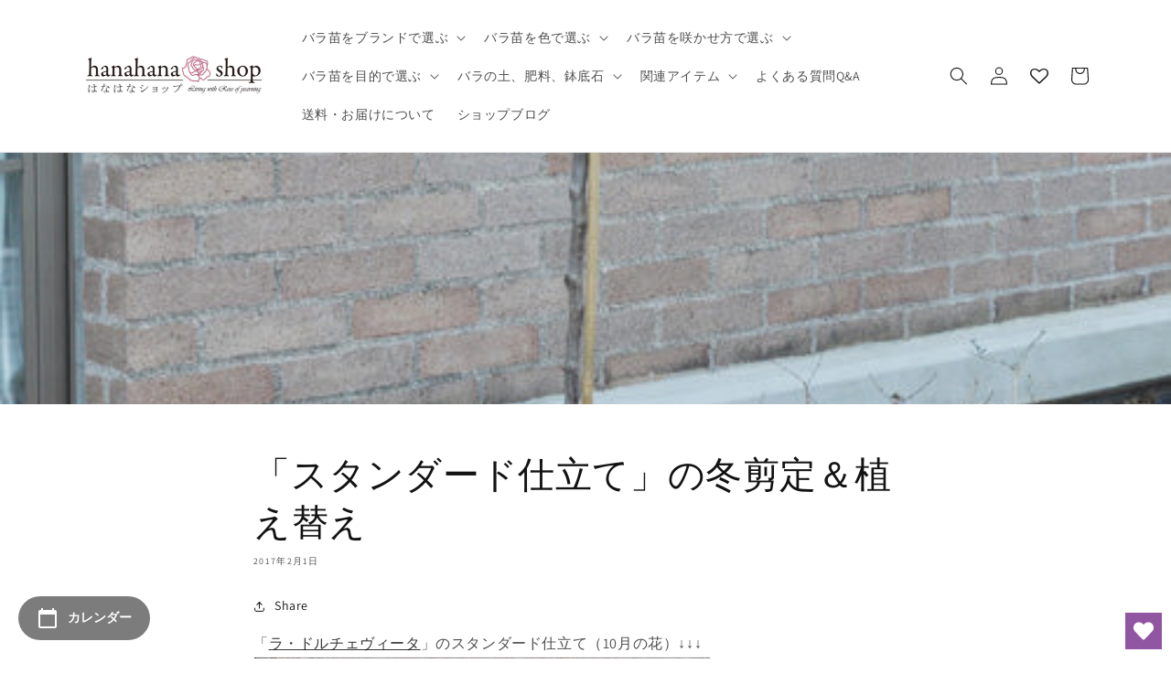

--- FILE ---
content_type: text/html; charset=utf-8
request_url: https://hanahana-shop.com/blogs/shop_blog/4258
body_size: 28632
content:
<!doctype html>
<html class="no-js" lang="ja">
  <head>
    <meta charset="utf-8">
    <meta http-equiv="X-UA-Compatible" content="IE=edge">
    <meta name="viewport" content="width=device-width,initial-scale=1">
    <meta name="theme-color" content="">
    <link rel="canonical" href="https://hanahana-shop.com/blogs/shop_blog/4258">
    <link rel="preconnect" href="https://cdn.shopify.com" crossorigin>
<!-- Google Tag Manager -->
<script>(function(w,d,s,l,i){w[l]=w[l]||[];w[l].push({'gtm.start':
new Date().getTime(),event:'gtm.js'});var f=d.getElementsByTagName(s)[0],
j=d.createElement(s),dl=l!='dataLayer'?'&l='+l:'';j.async=true;j.src=
'https://www.googletagmanager.com/gtm.js?id='+i+dl;f.parentNode.insertBefore(j,f);
})(window,document,'script','dataLayer','GTM-5PHGFJR');</script>
<!-- End Google Tag Manager --><link rel="preconnect" href="https://fonts.shopifycdn.com" crossorigin><title>
      「スタンダード仕立て」の冬剪定＆植え替え
 &ndash; はなはなショップ</title>
    
      <meta name="description" content="「ラ・ドルチェヴィータ」のスタンダード仕立て（10月の花）↓↓↓ 咲かせて分かった、スタンダード仕立ての魅力 ・目の高さに花がまとまって咲くから、豪華 ・黒星病にかからない ・背が高いので、枝葉に太陽がよく当たる⇒陽当たりが十分じゃない場所に◎ 現在の姿↓↓↓　秋以降も太陽の光を浴びたので、枝葉が赤く紅葉しています スタンダード仕立ても、冬剪定＆植え替えが必要です。 このまま植替えしようとすると、枝が邪魔になるので、まず冬剪定しちゃいます。 今日まで太陽をたっぷり浴びていたので、赤味をおびた良い枝ばかり↓↓↓ スタンダード仕立ての冬剪定は、「エーッ、こんなに切っていいの？」 というくらい短くするのがコツ。 枝を長く残すと、春の花が咲">
    

    

<meta property="og:site_name" content="はなはなショップ">
<meta property="og:url" content="https://hanahana-shop.com/blogs/shop_blog/4258">
<meta property="og:title" content="「スタンダード仕立て」の冬剪定＆植え替え">
<meta property="og:type" content="article">
<meta property="og:description" content="「ラ・ドルチェヴィータ」のスタンダード仕立て（10月の花）↓↓↓ 咲かせて分かった、スタンダード仕立ての魅力 ・目の高さに花がまとまって咲くから、豪華 ・黒星病にかからない ・背が高いので、枝葉に太陽がよく当たる⇒陽当たりが十分じゃない場所に◎ 現在の姿↓↓↓　秋以降も太陽の光を浴びたので、枝葉が赤く紅葉しています スタンダード仕立ても、冬剪定＆植え替えが必要です。 このまま植替えしようとすると、枝が邪魔になるので、まず冬剪定しちゃいます。 今日まで太陽をたっぷり浴びていたので、赤味をおびた良い枝ばかり↓↓↓ スタンダード仕立ての冬剪定は、「エーッ、こんなに切っていいの？」 というくらい短くするのがコツ。 枝を長く残すと、春の花が咲"><meta property="og:image" content="http://hanahana-shop.com/cdn/shop/articles/20170201_31-1.jpg?v=1677046699">
  <meta property="og:image:secure_url" content="https://hanahana-shop.com/cdn/shop/articles/20170201_31-1.jpg?v=1677046699">
  <meta property="og:image:width" content="500">
  <meta property="og:image:height" content="600"><meta name="twitter:card" content="summary_large_image">
<meta name="twitter:title" content="「スタンダード仕立て」の冬剪定＆植え替え">
<meta name="twitter:description" content="「ラ・ドルチェヴィータ」のスタンダード仕立て（10月の花）↓↓↓ 咲かせて分かった、スタンダード仕立ての魅力 ・目の高さに花がまとまって咲くから、豪華 ・黒星病にかからない ・背が高いので、枝葉に太陽がよく当たる⇒陽当たりが十分じゃない場所に◎ 現在の姿↓↓↓　秋以降も太陽の光を浴びたので、枝葉が赤く紅葉しています スタンダード仕立ても、冬剪定＆植え替えが必要です。 このまま植替えしようとすると、枝が邪魔になるので、まず冬剪定しちゃいます。 今日まで太陽をたっぷり浴びていたので、赤味をおびた良い枝ばかり↓↓↓ スタンダード仕立ての冬剪定は、「エーッ、こんなに切っていいの？」 というくらい短くするのがコツ。 枝を長く残すと、春の花が咲">


    <script src="//hanahana-shop.com/cdn/shop/t/9/assets/global.js?v=149496944046504657681676458516" defer="defer"></script>
    <script>window.performance && window.performance.mark && window.performance.mark('shopify.content_for_header.start');</script><meta name="facebook-domain-verification" content="6xqjo4ji87mdv0goyujke0ecep8hu8">
<meta id="shopify-digital-wallet" name="shopify-digital-wallet" content="/69413798206/digital_wallets/dialog">
<link rel="alternate" type="application/atom+xml" title="Feed" href="/blogs/shop_blog.atom" />
<script async="async" src="/checkouts/internal/preloads.js?locale=ja-JP"></script>
<script id="shopify-features" type="application/json">{"accessToken":"192f3731402ce6345e5a713b3ab1e524","betas":["rich-media-storefront-analytics"],"domain":"hanahana-shop.com","predictiveSearch":false,"shopId":69413798206,"locale":"ja"}</script>
<script>var Shopify = Shopify || {};
Shopify.shop = "hanahana-shop.myshopify.com";
Shopify.locale = "ja";
Shopify.currency = {"active":"JPY","rate":"1.0"};
Shopify.country = "JP";
Shopify.theme = {"name":"lingering-thunder-4520 + wishlist hero","id":143900180798,"schema_name":"Dawn","schema_version":"7.0.1","theme_store_id":null,"role":"main"};
Shopify.theme.handle = "null";
Shopify.theme.style = {"id":null,"handle":null};
Shopify.cdnHost = "hanahana-shop.com/cdn";
Shopify.routes = Shopify.routes || {};
Shopify.routes.root = "/";</script>
<script type="module">!function(o){(o.Shopify=o.Shopify||{}).modules=!0}(window);</script>
<script>!function(o){function n(){var o=[];function n(){o.push(Array.prototype.slice.apply(arguments))}return n.q=o,n}var t=o.Shopify=o.Shopify||{};t.loadFeatures=n(),t.autoloadFeatures=n()}(window);</script>
<script id="shop-js-analytics" type="application/json">{"pageType":"article"}</script>
<script defer="defer" async type="module" src="//hanahana-shop.com/cdn/shopifycloud/shop-js/modules/v2/client.init-shop-cart-sync_Cun6Ba8E.ja.esm.js"></script>
<script defer="defer" async type="module" src="//hanahana-shop.com/cdn/shopifycloud/shop-js/modules/v2/chunk.common_DGWubyOB.esm.js"></script>
<script type="module">
  await import("//hanahana-shop.com/cdn/shopifycloud/shop-js/modules/v2/client.init-shop-cart-sync_Cun6Ba8E.ja.esm.js");
await import("//hanahana-shop.com/cdn/shopifycloud/shop-js/modules/v2/chunk.common_DGWubyOB.esm.js");

  window.Shopify.SignInWithShop?.initShopCartSync?.({"fedCMEnabled":true,"windoidEnabled":true});

</script>
<script>(function() {
  var isLoaded = false;
  function asyncLoad() {
    if (isLoaded) return;
    isLoaded = true;
    var urls = ["https:\/\/delivery-date-and-time-picker.amp.tokyo\/script_tags\/cart_attributes.js?shop=hanahana-shop.myshopify.com","https:\/\/wishlisthero-assets.revampco.com\/store-front\/bundle2.js?shop=hanahana-shop.myshopify.com","https:\/\/wrapin.prezenapps.com\/public\/js\/load-wrapin-v5-app.js?shop=hanahana-shop.myshopify.com","https:\/\/wishlisthero-assets.revampco.com\/store-front\/bundle2.js?shop=hanahana-shop.myshopify.com","https:\/\/wishlisthero-assets.revampco.com\/store-front\/bundle2.js?shop=hanahana-shop.myshopify.com"];
    for (var i = 0; i < urls.length; i++) {
      var s = document.createElement('script');
      s.type = 'text/javascript';
      s.async = true;
      s.src = urls[i];
      var x = document.getElementsByTagName('script')[0];
      x.parentNode.insertBefore(s, x);
    }
  };
  if(window.attachEvent) {
    window.attachEvent('onload', asyncLoad);
  } else {
    window.addEventListener('load', asyncLoad, false);
  }
})();</script>
<script id="__st">var __st={"a":69413798206,"offset":32400,"reqid":"f8a41136-6448-41ab-9612-6d842054c597-1768821250","pageurl":"hanahana-shop.com\/blogs\/shop_blog\/4258","s":"articles-604719939902","u":"8d18e19c081b","p":"article","rtyp":"article","rid":604719939902};</script>
<script>window.ShopifyPaypalV4VisibilityTracking = true;</script>
<script id="captcha-bootstrap">!function(){'use strict';const t='contact',e='account',n='new_comment',o=[[t,t],['blogs',n],['comments',n],[t,'customer']],c=[[e,'customer_login'],[e,'guest_login'],[e,'recover_customer_password'],[e,'create_customer']],r=t=>t.map((([t,e])=>`form[action*='/${t}']:not([data-nocaptcha='true']) input[name='form_type'][value='${e}']`)).join(','),a=t=>()=>t?[...document.querySelectorAll(t)].map((t=>t.form)):[];function s(){const t=[...o],e=r(t);return a(e)}const i='password',u='form_key',d=['recaptcha-v3-token','g-recaptcha-response','h-captcha-response',i],f=()=>{try{return window.sessionStorage}catch{return}},m='__shopify_v',_=t=>t.elements[u];function p(t,e,n=!1){try{const o=window.sessionStorage,c=JSON.parse(o.getItem(e)),{data:r}=function(t){const{data:e,action:n}=t;return t[m]||n?{data:e,action:n}:{data:t,action:n}}(c);for(const[e,n]of Object.entries(r))t.elements[e]&&(t.elements[e].value=n);n&&o.removeItem(e)}catch(o){console.error('form repopulation failed',{error:o})}}const l='form_type',E='cptcha';function T(t){t.dataset[E]=!0}const w=window,h=w.document,L='Shopify',v='ce_forms',y='captcha';let A=!1;((t,e)=>{const n=(g='f06e6c50-85a8-45c8-87d0-21a2b65856fe',I='https://cdn.shopify.com/shopifycloud/storefront-forms-hcaptcha/ce_storefront_forms_captcha_hcaptcha.v1.5.2.iife.js',D={infoText:'hCaptchaによる保護',privacyText:'プライバシー',termsText:'利用規約'},(t,e,n)=>{const o=w[L][v],c=o.bindForm;if(c)return c(t,g,e,D).then(n);var r;o.q.push([[t,g,e,D],n]),r=I,A||(h.body.append(Object.assign(h.createElement('script'),{id:'captcha-provider',async:!0,src:r})),A=!0)});var g,I,D;w[L]=w[L]||{},w[L][v]=w[L][v]||{},w[L][v].q=[],w[L][y]=w[L][y]||{},w[L][y].protect=function(t,e){n(t,void 0,e),T(t)},Object.freeze(w[L][y]),function(t,e,n,w,h,L){const[v,y,A,g]=function(t,e,n){const i=e?o:[],u=t?c:[],d=[...i,...u],f=r(d),m=r(i),_=r(d.filter((([t,e])=>n.includes(e))));return[a(f),a(m),a(_),s()]}(w,h,L),I=t=>{const e=t.target;return e instanceof HTMLFormElement?e:e&&e.form},D=t=>v().includes(t);t.addEventListener('submit',(t=>{const e=I(t);if(!e)return;const n=D(e)&&!e.dataset.hcaptchaBound&&!e.dataset.recaptchaBound,o=_(e),c=g().includes(e)&&(!o||!o.value);(n||c)&&t.preventDefault(),c&&!n&&(function(t){try{if(!f())return;!function(t){const e=f();if(!e)return;const n=_(t);if(!n)return;const o=n.value;o&&e.removeItem(o)}(t);const e=Array.from(Array(32),(()=>Math.random().toString(36)[2])).join('');!function(t,e){_(t)||t.append(Object.assign(document.createElement('input'),{type:'hidden',name:u})),t.elements[u].value=e}(t,e),function(t,e){const n=f();if(!n)return;const o=[...t.querySelectorAll(`input[type='${i}']`)].map((({name:t})=>t)),c=[...d,...o],r={};for(const[a,s]of new FormData(t).entries())c.includes(a)||(r[a]=s);n.setItem(e,JSON.stringify({[m]:1,action:t.action,data:r}))}(t,e)}catch(e){console.error('failed to persist form',e)}}(e),e.submit())}));const S=(t,e)=>{t&&!t.dataset[E]&&(n(t,e.some((e=>e===t))),T(t))};for(const o of['focusin','change'])t.addEventListener(o,(t=>{const e=I(t);D(e)&&S(e,y())}));const B=e.get('form_key'),M=e.get(l),P=B&&M;t.addEventListener('DOMContentLoaded',(()=>{const t=y();if(P)for(const e of t)e.elements[l].value===M&&p(e,B);[...new Set([...A(),...v().filter((t=>'true'===t.dataset.shopifyCaptcha))])].forEach((e=>S(e,t)))}))}(h,new URLSearchParams(w.location.search),n,t,e,['guest_login'])})(!0,!0)}();</script>
<script integrity="sha256-4kQ18oKyAcykRKYeNunJcIwy7WH5gtpwJnB7kiuLZ1E=" data-source-attribution="shopify.loadfeatures" defer="defer" src="//hanahana-shop.com/cdn/shopifycloud/storefront/assets/storefront/load_feature-a0a9edcb.js" crossorigin="anonymous"></script>
<script data-source-attribution="shopify.dynamic_checkout.dynamic.init">var Shopify=Shopify||{};Shopify.PaymentButton=Shopify.PaymentButton||{isStorefrontPortableWallets:!0,init:function(){window.Shopify.PaymentButton.init=function(){};var t=document.createElement("script");t.src="https://hanahana-shop.com/cdn/shopifycloud/portable-wallets/latest/portable-wallets.ja.js",t.type="module",document.head.appendChild(t)}};
</script>
<script data-source-attribution="shopify.dynamic_checkout.buyer_consent">
  function portableWalletsHideBuyerConsent(e){var t=document.getElementById("shopify-buyer-consent"),n=document.getElementById("shopify-subscription-policy-button");t&&n&&(t.classList.add("hidden"),t.setAttribute("aria-hidden","true"),n.removeEventListener("click",e))}function portableWalletsShowBuyerConsent(e){var t=document.getElementById("shopify-buyer-consent"),n=document.getElementById("shopify-subscription-policy-button");t&&n&&(t.classList.remove("hidden"),t.removeAttribute("aria-hidden"),n.addEventListener("click",e))}window.Shopify?.PaymentButton&&(window.Shopify.PaymentButton.hideBuyerConsent=portableWalletsHideBuyerConsent,window.Shopify.PaymentButton.showBuyerConsent=portableWalletsShowBuyerConsent);
</script>
<script data-source-attribution="shopify.dynamic_checkout.cart.bootstrap">document.addEventListener("DOMContentLoaded",(function(){function t(){return document.querySelector("shopify-accelerated-checkout-cart, shopify-accelerated-checkout")}if(t())Shopify.PaymentButton.init();else{new MutationObserver((function(e,n){t()&&(Shopify.PaymentButton.init(),n.disconnect())})).observe(document.body,{childList:!0,subtree:!0})}}));
</script>
<script id="sections-script" data-sections="header,footer" defer="defer" src="//hanahana-shop.com/cdn/shop/t/9/compiled_assets/scripts.js?v=4045"></script>
<script>window.performance && window.performance.mark && window.performance.mark('shopify.content_for_header.end');</script>


  <link href="//hanahana-shop.com/cdn/shop/t/9/assets/style.css?v=36343349098096775591763429822" rel="stylesheet" type="text/css" media="all" />
  <link href="//hanahana-shop.com/cdn/shop/t/9/assets/default.css?v=68719548492566948041697679644" rel="stylesheet" type="text/css" media="all" />
  <link href="//hanahana-shop.com/cdn/shop/t/9/assets/custom.css?v=3775120791081672891678364807" rel="stylesheet" type="text/css" media="all" />

    <style data-shopify>
      @font-face {
  font-family: Assistant;
  font-weight: 400;
  font-style: normal;
  font-display: swap;
  src: url("//hanahana-shop.com/cdn/fonts/assistant/assistant_n4.9120912a469cad1cc292572851508ca49d12e768.woff2") format("woff2"),
       url("//hanahana-shop.com/cdn/fonts/assistant/assistant_n4.6e9875ce64e0fefcd3f4446b7ec9036b3ddd2985.woff") format("woff");
}

      @font-face {
  font-family: Assistant;
  font-weight: 700;
  font-style: normal;
  font-display: swap;
  src: url("//hanahana-shop.com/cdn/fonts/assistant/assistant_n7.bf44452348ec8b8efa3aa3068825305886b1c83c.woff2") format("woff2"),
       url("//hanahana-shop.com/cdn/fonts/assistant/assistant_n7.0c887fee83f6b3bda822f1150b912c72da0f7b64.woff") format("woff");
}

      
      
      @font-face {
  font-family: Assistant;
  font-weight: 400;
  font-style: normal;
  font-display: swap;
  src: url("//hanahana-shop.com/cdn/fonts/assistant/assistant_n4.9120912a469cad1cc292572851508ca49d12e768.woff2") format("woff2"),
       url("//hanahana-shop.com/cdn/fonts/assistant/assistant_n4.6e9875ce64e0fefcd3f4446b7ec9036b3ddd2985.woff") format("woff");
}


      :root {
        --font-body-family: Assistant, sans-serif;
        --font-body-style: normal;
        --font-body-weight: 400;
        --font-body-weight-bold: 700;

        --font-heading-family: Assistant, sans-serif;
        --font-heading-style: normal;
        --font-heading-weight: 400;

        --font-body-scale: 1.0;
        --font-heading-scale: 1.0;

        --color-base-text: 18, 18, 18;
        --color-shadow: 18, 18, 18;
        --color-base-background-1: 255, 255, 255;
        --color-base-background-2: 243, 243, 243;
        --color-base-solid-button-labels: 255, 255, 255;
        --color-base-outline-button-labels: 18, 18, 18;
        --color-base-accent-1: 18, 18, 18;
        --color-base-accent-2: 51, 79, 180;
        --payment-terms-background-color: #ffffff;

        --gradient-base-background-1: #ffffff;
        --gradient-base-background-2: #f3f3f3;
        --gradient-base-accent-1: #121212;
        --gradient-base-accent-2: #334fb4;

        --media-padding: px;
        --media-border-opacity: 0.05;
        --media-border-width: 1px;
        --media-radius: 0px;
        --media-shadow-opacity: 0.0;
        --media-shadow-horizontal-offset: 0px;
        --media-shadow-vertical-offset: 4px;
        --media-shadow-blur-radius: 5px;
        --media-shadow-visible: 0;

        --page-width: 120rem;
        --page-width-margin: 0rem;

        --product-card-image-padding: 0.0rem;
        --product-card-corner-radius: 0.0rem;
        --product-card-text-alignment: left;
        --product-card-border-width: 0.0rem;
        --product-card-border-opacity: 0.1;
        --product-card-shadow-opacity: 0.0;
        --product-card-shadow-visible: 0;
        --product-card-shadow-horizontal-offset: 0.0rem;
        --product-card-shadow-vertical-offset: 0.4rem;
        --product-card-shadow-blur-radius: 0.5rem;

        --collection-card-image-padding: 0.0rem;
        --collection-card-corner-radius: 0.0rem;
        --collection-card-text-alignment: left;
        --collection-card-border-width: 0.0rem;
        --collection-card-border-opacity: 0.1;
        --collection-card-shadow-opacity: 0.0;
        --collection-card-shadow-visible: 0;
        --collection-card-shadow-horizontal-offset: 0.0rem;
        --collection-card-shadow-vertical-offset: 0.4rem;
        --collection-card-shadow-blur-radius: 0.5rem;

        --blog-card-image-padding: 0.0rem;
        --blog-card-corner-radius: 0.0rem;
        --blog-card-text-alignment: center;
        --blog-card-border-width: 0.0rem;
        --blog-card-border-opacity: 0.1;
        --blog-card-shadow-opacity: 0.0;
        --blog-card-shadow-visible: 0;
        --blog-card-shadow-horizontal-offset: 0.0rem;
        --blog-card-shadow-vertical-offset: 0.4rem;
        --blog-card-shadow-blur-radius: 0.5rem;

        --badge-corner-radius: 4.0rem;

        --popup-border-width: 1px;
        --popup-border-opacity: 0.1;
        --popup-corner-radius: 0px;
        --popup-shadow-opacity: 0.0;
        --popup-shadow-horizontal-offset: 0px;
        --popup-shadow-vertical-offset: 4px;
        --popup-shadow-blur-radius: 5px;

        --drawer-border-width: 1px;
        --drawer-border-opacity: 0.1;
        --drawer-shadow-opacity: 0.0;
        --drawer-shadow-horizontal-offset: 0px;
        --drawer-shadow-vertical-offset: 4px;
        --drawer-shadow-blur-radius: 5px;

        --spacing-sections-desktop: 0px;
        --spacing-sections-mobile: 0px;

        --grid-desktop-vertical-spacing: 8px;
        --grid-desktop-horizontal-spacing: 8px;
        --grid-mobile-vertical-spacing: 4px;
        --grid-mobile-horizontal-spacing: 4px;

        --text-boxes-border-opacity: 0.1;
        --text-boxes-border-width: 0px;
        --text-boxes-radius: 0px;
        --text-boxes-shadow-opacity: 0.0;
        --text-boxes-shadow-visible: 0;
        --text-boxes-shadow-horizontal-offset: 0px;
        --text-boxes-shadow-vertical-offset: 4px;
        --text-boxes-shadow-blur-radius: 5px;

        --buttons-radius: 0px;
        --buttons-radius-outset: 0px;
        --buttons-border-width: 1px;
        --buttons-border-opacity: 1.0;
        --buttons-shadow-opacity: 0.0;
        --buttons-shadow-visible: 0;
        --buttons-shadow-horizontal-offset: 0px;
        --buttons-shadow-vertical-offset: 4px;
        --buttons-shadow-blur-radius: 5px;
        --buttons-border-offset: 0px;

        --inputs-radius: 0px;
        --inputs-border-width: 1px;
        --inputs-border-opacity: 0.55;
        --inputs-shadow-opacity: 0.0;
        --inputs-shadow-horizontal-offset: 0px;
        --inputs-margin-offset: 0px;
        --inputs-shadow-vertical-offset: 4px;
        --inputs-shadow-blur-radius: 5px;
        --inputs-radius-outset: 0px;

        --variant-pills-radius: 40px;
        --variant-pills-border-width: 1px;
        --variant-pills-border-opacity: 0.55;
        --variant-pills-shadow-opacity: 0.0;
        --variant-pills-shadow-horizontal-offset: 0px;
        --variant-pills-shadow-vertical-offset: 4px;
        --variant-pills-shadow-blur-radius: 5px;
      }

      *,
      *::before,
      *::after {
        box-sizing: inherit;
      }

      html {
        box-sizing: border-box;
        font-size: calc(var(--font-body-scale) * 62.5%);
        height: 100%;
      }

      body {
        display: grid;
        grid-template-rows: auto auto 1fr auto;
        grid-template-columns: 100%;
        min-height: 100%;
        margin: 0;
        font-size: 1.5rem;
        letter-spacing: 0.06rem;
        line-height: calc(1 + 0.8 / var(--font-body-scale));
        font-family: var(--font-body-family);
        font-style: var(--font-body-style);
        font-weight: var(--font-body-weight);
      }

      @media screen and (min-width: 750px) {
        body {
          font-size: 1.6rem;
        }
      }
    </style>

    <link href="//hanahana-shop.com/cdn/shop/t/9/assets/base.css?v=88290808517547527771676458516" rel="stylesheet" type="text/css" media="all" />
<link rel="preload" as="font" href="//hanahana-shop.com/cdn/fonts/assistant/assistant_n4.9120912a469cad1cc292572851508ca49d12e768.woff2" type="font/woff2" crossorigin><link rel="preload" as="font" href="//hanahana-shop.com/cdn/fonts/assistant/assistant_n4.9120912a469cad1cc292572851508ca49d12e768.woff2" type="font/woff2" crossorigin><link rel="stylesheet" href="//hanahana-shop.com/cdn/shop/t/9/assets/component-predictive-search.css?v=83512081251802922551676458516" media="print" onload="this.media='all'"><script>document.documentElement.className = document.documentElement.className.replace('no-js', 'js');
    if (Shopify.designMode) {
      document.documentElement.classList.add('shopify-design-mode');
    }
    </script>
  
<!-- Font icon for header icons -->
<link href="https://wishlisthero-assets.revampco.com/safe-icons/css/wishlisthero-icons.css" rel="stylesheet"/>
<!-- Style for floating buttons and others -->
<style type="text/css">
    /*.wishlisthero-floating {
        position: absolute;*/

      /*  top: 5px;
        z-index: 23;
        border-radius: 100%;
    }

    .wishlisthero-floating:hover {
        background-color: rgba(0, 0, 0, 0.05);


  
    }

      .wishlisthero-floating button {
        font-size: 20px !important;
        width: 40px !important;
        padding: 0.125em 0 0 !important;
    }
  
  
  */

    .wishlisthero-floating{
      z-index: 10;
    }

  
    .wishlisthero-floating,
  #wishlist-hero-product-page-button{
       margin-top:10px;
    }

    span.wishlist-hero-items-count {
       display: none !important;
    }
 
    .wishlist-hero-header-icon{
       position: relative;
       top: -4px;
    }

    .wishlist-hero-header-icon:hover .wlh-icon-heart-empty{
       transform: scale(1.07);
    }

   .MuiLink-underlineHover .MuiCardMedia-root{
        background-size: contain;
        display:block;
    }
  
    #wishlist-hero-add-notification .MuiCardContent-root div{
        display:block;
    } 
  
.MuiTypography-body2 ,.MuiTypography-body1 ,.MuiTypography-caption ,.MuiTypography-button ,.MuiTypography-h1 ,.MuiTypography-h2 ,.MuiTypography-h3 ,.MuiTypography-h4 ,.MuiTypography-h5 ,.MuiTypography-h6 ,.MuiTypography-subtitle1 ,.MuiTypography-subtitle2 ,.MuiTypography-overline , MuiButton-root,  .MuiCardHeader-title a{
     font-family: inherit !important; /*Roboto, Helvetica, Arial, sans-serif;*/
}
.MuiTypography-h1 , .MuiTypography-h2 , .MuiTypography-h3 , .MuiTypography-h4 , .MuiTypography-h5 , .MuiTypography-h6 ,  .MuiCardHeader-title a{
     font-family: Assistant, sans-serif !important;
     font-family: ,  !important;
     font-family: ,  !important;
     font-family: ,  !important;
}

    /****************************************************************************************/
    /* For some theme shared view need some spacing */
    /*
    #wishlist-hero-shared-list-view {
  margin-top: 15px;
  margin-bottom: 15px;
}
#wishlist-hero-shared-list-view h1 {
  padding-left: 5px;
}

#wishlisthero-product-page-button-container {
  padding-top: 15px;
}
*/
    /****************************************************************************************/
    /* #wishlisthero-product-page-button-container button {
  padding-left: 1px !important;
} */
    /****************************************************************************************/
    /* Customize the indicator when wishlist has items AND the normal indicator not working */
/*     span.wishlist-hero-items-count {

  top: 0px;
  right: -6px;



}

@media screen and (max-width: 749px){
.wishlisthero-product-page-button-container{
width:100%
}
.wishlisthero-product-page-button-container button{
 margin-left:auto !important; margin-right: auto !important;
}
}
@media screen and (max-width: 749px) {
span.wishlist-hero-items-count {
top: 10px;
right: 3px;
}
}*/
</style>
<script>window.wishlisthero_cartDotClasses=['site-header__cart-count', 'is-visible'];</script>
 <script type='text/javascript'>try{
   window.WishListHero_setting = {"ButtonColor":"rgb(144, 86, 162)","IconColor":"rgba(255, 255, 255, 1)","IconType":"Heart","ButtonTextBeforeAdding":"お気に入り追加","ButtonTextAfterAdding":"お気に入りに追加されました","AnimationAfterAddition":"None","ButtonTextAddToCart":"カートに入れる","ButtonTextOutOfStock":"在庫なし","ButtonTextAddAllToCart":"全てカートに追加する","ButtonTextRemoveAllToCart":"全て削除する","AddedProductNotificationText":"お気に入りに追加されました","AddedProductToCartNotificationText":"お気に入りに追加されました","ViewCartLinkText":"カートを見る","SharePopup_TitleText":"Share","SharePopup_shareBtnText":"Share","SharePopup_shareHederText":"SNSでシェアする","SharePopup_shareCopyText":"お気に入りリストのリンクをコピーする","SharePopup_shareCancelBtnText":"cancel","SharePopup_shareCopyBtnText":"コピー","SendEMailPopup_BtnText":"メールを送る","SendEMailPopup_FromText":"送り主","SendEMailPopup_ToText":"Eメール","SendEMailPopup_BodyText":"本文","SendEMailPopup_SendBtnText":"送る","SendEMailPopup_TitleText":"Eメールでお気に入りリストをシェアする","AddProductMessageText":"全てのお気に入りリストをカートに追加してよろしいですか？","RemoveProductMessageText":"全てのお気に入りリストをカートから削除してよろしいですか？","RemoveAllProductMessageText":"全てのお気に入りリストを削除してよろしいですか？","RemovedProductNotificationText":"お気に入りリストから商品が削除されました","AddAllOutOfStockProductNotificationText":"エラーが出ました。再度実行してください。","RemovePopupOkText":"ok","RemovePopup_HeaderText":"本当によろしいですか？","ViewWishlistText":"お気に入りリストを見る","EmptyWishlistText":"お気に入りリストにはまだ何も追加されていません","BuyNowButtonText":"購入する","BuyNowButtonColor":"rgb(144, 86, 162)","BuyNowTextButtonColor":"rgb(255, 255, 255)","Wishlist_Title":"お気に入りリスト","WishlistHeaderTitleAlignment":"Left","WishlistProductImageSize":"Normal","PriceColor":"rgb(0, 122, 206)","HeaderFontSize":"30","PriceFontSize":"18","ProductNameFontSize":"16","LaunchPointType":"floating_point","DisplayWishlistAs":"popup_window","DisplayButtonAs":"icon_only","PopupSize":"md","HideAddToCartButton":false,"NoRedirectAfterAddToCart":false,"DisableGuestCustomer":false,"LoginPopupContent":"お気に入りリストを保存するにはログインをしてください。","LoginPopupLoginBtnText":"ログイン","LoginPopupContentFontSize":"20","NotificationPopupPosition":"right","WishlistButtonTextColor":"rgba(255, 255, 255, 1)","EnableRemoveFromWishlistAfterAddButtonText":"お気に入りから削除","_id":"63e9c462f572ee69c22f2d33","EnableCollection":false,"EnableShare":true,"RemovePowerBy":false,"EnableFBPixel":false,"DisapleApp":false,"FloatPointPossition":"bottom_right","HeartStateToggle":true,"HeaderMenuItemsIndicator":true,"EnableRemoveFromWishlistAfterAdd":true,"CollectionViewAddedToWishlistIconBackgroundColor":"","CollectionViewAddedToWishlistIconColor":"","CollectionViewIconBackgroundColor":"","CollectionViewIconColor":"","SendEMailPopup_SendNotificationText":"email sent successfully","SharePopup_shareCopiedText":"Copied","ThrdParty_Trans_active":false,"Shop":"hanahana-shop.myshopify.com","shop":"hanahana-shop.myshopify.com","Status":"Active","Plan":"GOLD_PLUS"};  
  }catch(e){ console.error('Error loading config',e); } </script>
<!-- hasigo_pre_order -->

<!-- /hasigo_pre_order -->


<script>
  var variantStock = {};
</script>
    <meta name="facebook-domain-verification" content="0xd453jlxkts5lwh58h54qns8489r0" />
<!-- BEGIN app block: shopify://apps/wishlist-hero/blocks/app-embed/a9a5079b-59e8-47cb-b659-ecf1c60b9b72 -->


<script type="text/javascript">
  
    window.wishlisthero_buttonProdPageClasses = [];
  
  
    window.wishlisthero_cartDotClasses = [];
  
</script>
<!-- BEGIN app snippet: extraStyles -->

<style>
  .wishlisthero-floating {
    position: absolute;
    top: 5px;
    z-index: 21;
    border-radius: 100%;
    width: fit-content;
    right: 5px;
    left: auto;
    &.wlh-left-btn {
      left: 5px !important;
      right: auto !important;
    }
    &.wlh-right-btn {
      right: 5px !important;
      left: auto !important;
    }
    
  }
  @media(min-width:1300px) {
    .product-item__link.product-item__image--margins .wishlisthero-floating, {
      
        left: 50% !important;
        margin-left: -295px;
      
    }
  }
  .MuiTypography-h1,.MuiTypography-h2,.MuiTypography-h3,.MuiTypography-h4,.MuiTypography-h5,.MuiTypography-h6,.MuiButton-root,.MuiCardHeader-title a {
    font-family: ,  !important;
  }
</style>






<!-- END app snippet -->
<!-- BEGIN app snippet: renderAssets -->

  <link rel="preload" href="https://cdn.shopify.com/extensions/019badc7-12fe-783e-9dfe-907190f91114/wishlist-hero-81/assets/default.css" as="style" onload="this.onload=null;this.rel='stylesheet'">
  <noscript><link href="//cdn.shopify.com/extensions/019badc7-12fe-783e-9dfe-907190f91114/wishlist-hero-81/assets/default.css" rel="stylesheet" type="text/css" media="all" /></noscript>
  <script defer src="https://cdn.shopify.com/extensions/019badc7-12fe-783e-9dfe-907190f91114/wishlist-hero-81/assets/default.js"></script>
<!-- END app snippet -->


<script type="text/javascript">
  try{
  
    var scr_bdl_path = "https://cdn.shopify.com/extensions/019badc7-12fe-783e-9dfe-907190f91114/wishlist-hero-81/assets/bundle2.js";
    window._wh_asset_path = scr_bdl_path.substring(0,scr_bdl_path.lastIndexOf("/")) + "/";
  

  }catch(e){ console.log(e)}
  try{

  
    window.WishListHero_setting = {"ButtonColor":"rgb(144, 86, 162)","IconColor":"rgba(255, 255, 255, 1)","IconType":"Heart","ButtonTextBeforeAdding":"お気に入り追加","ButtonTextAfterAdding":"お気に入りに追加されました","AnimationAfterAddition":"None","ButtonTextAddToCart":"カートに入れる","ButtonTextOutOfStock":"在庫なし","ButtonTextAddAllToCart":"全てカートに追加する","ButtonTextRemoveAllToCart":"全て削除する","AddedProductNotificationText":"お気に入りに追加されました","AddedProductToCartNotificationText":"お気に入りに追加されました","ViewCartLinkText":"カートを見る","SharePopup_TitleText":"Share","SharePopup_shareBtnText":"Share","SharePopup_shareHederText":"SNSでシェアする","SharePopup_shareCopyText":"お気に入りリストのリンクをコピーする","SharePopup_shareCancelBtnText":"cancel","SharePopup_shareCopyBtnText":"コピー","SendEMailPopup_BtnText":"メールを送る","SendEMailPopup_FromText":"送り主","SendEMailPopup_ToText":"Eメール","SendEMailPopup_BodyText":"本文","SendEMailPopup_SendBtnText":"送る","SendEMailPopup_TitleText":"Eメールでお気に入りリストをシェアする","AddProductMessageText":"全てのお気に入りリストをカートに追加してよろしいですか？","RemoveProductMessageText":"全てのお気に入りリストをカートから削除してよろしいですか？","RemoveAllProductMessageText":"全てのお気に入りリストを削除してよろしいですか？","RemovedProductNotificationText":"お気に入りリストから商品が削除されました","AddAllOutOfStockProductNotificationText":"エラーが出ました。再度実行してください。","RemovePopupOkText":"ok","RemovePopup_HeaderText":"本当によろしいですか？","ViewWishlistText":"お気に入りリストを見る","EmptyWishlistText":"お気に入りリストにはまだ何も追加されていません","BuyNowButtonText":"購入する","BuyNowButtonColor":"rgb(144, 86, 162)","BuyNowTextButtonColor":"rgb(255, 255, 255)","Wishlist_Title":"お気に入りリスト","WishlistHeaderTitleAlignment":"Left","WishlistProductImageSize":"Normal","PriceColor":"rgb(0, 122, 206)","HeaderFontSize":"30","PriceFontSize":"18","ProductNameFontSize":"16","LaunchPointType":"floating_point","DisplayWishlistAs":"popup_window","DisplayButtonAs":"icon_only","PopupSize":"md","HideAddToCartButton":false,"NoRedirectAfterAddToCart":false,"DisableGuestCustomer":false,"LoginPopupContent":"お気に入りリストを保存するにはログインをしてください。","LoginPopupLoginBtnText":"ログイン","LoginPopupContentFontSize":"20","NotificationPopupPosition":"right","WishlistButtonTextColor":"rgba(255, 255, 255, 1)","EnableRemoveFromWishlistAfterAddButtonText":"お気に入りから削除","_id":"63e9c462f572ee69c22f2d33","EnableCollection":false,"EnableShare":true,"RemovePowerBy":false,"EnableFBPixel":false,"DisapleApp":false,"FloatPointPossition":"bottom_right","HeartStateToggle":true,"HeaderMenuItemsIndicator":true,"EnableRemoveFromWishlistAfterAdd":true,"CollectionViewAddedToWishlistIconBackgroundColor":"","CollectionViewAddedToWishlistIconColor":"","CollectionViewIconBackgroundColor":"","CollectionViewIconColor":"","SendEMailPopup_SendNotificationText":"email sent successfully","SharePopup_shareCopiedText":"Copied","ThrdParty_Trans_active":false,"Shop":"hanahana-shop.myshopify.com","shop":"hanahana-shop.myshopify.com","Status":"Active","Plan":"GOLD_PLUS"};
    if(typeof(window.WishListHero_setting_theme_override) != "undefined"){
                                                                                window.WishListHero_setting = {
                                                                                    ...window.WishListHero_setting,
                                                                                    ...window.WishListHero_setting_theme_override
                                                                                };
                                                                            }
                                                                            // Done

  

  }catch(e){ console.error('Error loading config',e); }
</script>


  <script src="https://cdn.shopify.com/extensions/019badc7-12fe-783e-9dfe-907190f91114/wishlist-hero-81/assets/bundle2.js" defer></script>




<!-- BEGIN app snippet: TransArray -->
<script>
  window.WLH_reload_translations = function() {
    let _wlh_res = {};
    if (window.WishListHero_setting && window.WishListHero_setting['ThrdParty_Trans_active']) {

      
        

        window.WishListHero_setting["ButtonTextBeforeAdding"] = "";
        _wlh_res["ButtonTextBeforeAdding"] = "";
        

        window.WishListHero_setting["ButtonTextAfterAdding"] = "";
        _wlh_res["ButtonTextAfterAdding"] = "";
        

        window.WishListHero_setting["ButtonTextAddToCart"] = "";
        _wlh_res["ButtonTextAddToCart"] = "";
        

        window.WishListHero_setting["ButtonTextOutOfStock"] = "";
        _wlh_res["ButtonTextOutOfStock"] = "";
        

        window.WishListHero_setting["ButtonTextAddAllToCart"] = "";
        _wlh_res["ButtonTextAddAllToCart"] = "";
        

        window.WishListHero_setting["ButtonTextRemoveAllToCart"] = "";
        _wlh_res["ButtonTextRemoveAllToCart"] = "";
        

        window.WishListHero_setting["AddedProductNotificationText"] = "";
        _wlh_res["AddedProductNotificationText"] = "";
        

        window.WishListHero_setting["AddedProductToCartNotificationText"] = "";
        _wlh_res["AddedProductToCartNotificationText"] = "";
        

        window.WishListHero_setting["ViewCartLinkText"] = "";
        _wlh_res["ViewCartLinkText"] = "";
        

        window.WishListHero_setting["SharePopup_TitleText"] = "";
        _wlh_res["SharePopup_TitleText"] = "";
        

        window.WishListHero_setting["SharePopup_shareBtnText"] = "";
        _wlh_res["SharePopup_shareBtnText"] = "";
        

        window.WishListHero_setting["SharePopup_shareHederText"] = "";
        _wlh_res["SharePopup_shareHederText"] = "";
        

        window.WishListHero_setting["SharePopup_shareCopyText"] = "";
        _wlh_res["SharePopup_shareCopyText"] = "";
        

        window.WishListHero_setting["SharePopup_shareCancelBtnText"] = "";
        _wlh_res["SharePopup_shareCancelBtnText"] = "";
        

        window.WishListHero_setting["SharePopup_shareCopyBtnText"] = "";
        _wlh_res["SharePopup_shareCopyBtnText"] = "";
        

        window.WishListHero_setting["SendEMailPopup_BtnText"] = "";
        _wlh_res["SendEMailPopup_BtnText"] = "";
        

        window.WishListHero_setting["SendEMailPopup_FromText"] = "";
        _wlh_res["SendEMailPopup_FromText"] = "";
        

        window.WishListHero_setting["SendEMailPopup_ToText"] = "";
        _wlh_res["SendEMailPopup_ToText"] = "";
        

        window.WishListHero_setting["SendEMailPopup_BodyText"] = "";
        _wlh_res["SendEMailPopup_BodyText"] = "";
        

        window.WishListHero_setting["SendEMailPopup_SendBtnText"] = "";
        _wlh_res["SendEMailPopup_SendBtnText"] = "";
        

        window.WishListHero_setting["SendEMailPopup_SendNotificationText"] = "";
        _wlh_res["SendEMailPopup_SendNotificationText"] = "";
        

        window.WishListHero_setting["SendEMailPopup_TitleText"] = "";
        _wlh_res["SendEMailPopup_TitleText"] = "";
        

        window.WishListHero_setting["AddProductMessageText"] = "";
        _wlh_res["AddProductMessageText"] = "";
        

        window.WishListHero_setting["RemoveProductMessageText"] = "";
        _wlh_res["RemoveProductMessageText"] = "";
        

        window.WishListHero_setting["RemoveAllProductMessageText"] = "";
        _wlh_res["RemoveAllProductMessageText"] = "";
        

        window.WishListHero_setting["RemovedProductNotificationText"] = "";
        _wlh_res["RemovedProductNotificationText"] = "";
        

        window.WishListHero_setting["AddAllOutOfStockProductNotificationText"] = "";
        _wlh_res["AddAllOutOfStockProductNotificationText"] = "";
        

        window.WishListHero_setting["RemovePopupOkText"] = "";
        _wlh_res["RemovePopupOkText"] = "";
        

        window.WishListHero_setting["RemovePopup_HeaderText"] = "";
        _wlh_res["RemovePopup_HeaderText"] = "";
        

        window.WishListHero_setting["ViewWishlistText"] = "";
        _wlh_res["ViewWishlistText"] = "";
        

        window.WishListHero_setting["EmptyWishlistText"] = "";
        _wlh_res["EmptyWishlistText"] = "";
        

        window.WishListHero_setting["BuyNowButtonText"] = "";
        _wlh_res["BuyNowButtonText"] = "";
        

        window.WishListHero_setting["Wishlist_Title"] = "";
        _wlh_res["Wishlist_Title"] = "";
        

        window.WishListHero_setting["LoginPopupContent"] = "";
        _wlh_res["LoginPopupContent"] = "";
        

        window.WishListHero_setting["LoginPopupLoginBtnText"] = "";
        _wlh_res["LoginPopupLoginBtnText"] = "";
        

        window.WishListHero_setting["EnableRemoveFromWishlistAfterAddButtonText"] = "";
        _wlh_res["EnableRemoveFromWishlistAfterAddButtonText"] = "";
        

        window.WishListHero_setting["LowStockEmailSubject"] = "";
        _wlh_res["LowStockEmailSubject"] = "";
        

        window.WishListHero_setting["OnSaleEmailSubject"] = "";
        _wlh_res["OnSaleEmailSubject"] = "";
        

        window.WishListHero_setting["SharePopup_shareCopiedText"] = "";
        _wlh_res["SharePopup_shareCopiedText"] = "";
    }
    return _wlh_res;
  }
  window.WLH_reload_translations();
</script><!-- END app snippet -->

<!-- END app block --><script src="https://cdn.shopify.com/extensions/019bb9b4-081b-7c87-b9cc-9ab42da71d9f/cart-delivery-datetime-176/assets/delivery_datetime_app_block.bundle.js" type="text/javascript" defer="defer"></script>
<link href="https://cdn.shopify.com/extensions/019bb9b4-081b-7c87-b9cc-9ab42da71d9f/cart-delivery-datetime-176/assets/app.css" rel="stylesheet" type="text/css" media="all">
<script src="https://cdn.shopify.com/extensions/54a1123b-c7e9-41b6-9262-62546ba356c0/-11/assets/floatCalendarExt.js" type="text/javascript" defer="defer"></script>
<link href="https://monorail-edge.shopifysvc.com" rel="dns-prefetch">
<script>(function(){if ("sendBeacon" in navigator && "performance" in window) {try {var session_token_from_headers = performance.getEntriesByType('navigation')[0].serverTiming.find(x => x.name == '_s').description;} catch {var session_token_from_headers = undefined;}var session_cookie_matches = document.cookie.match(/_shopify_s=([^;]*)/);var session_token_from_cookie = session_cookie_matches && session_cookie_matches.length === 2 ? session_cookie_matches[1] : "";var session_token = session_token_from_headers || session_token_from_cookie || "";function handle_abandonment_event(e) {var entries = performance.getEntries().filter(function(entry) {return /monorail-edge.shopifysvc.com/.test(entry.name);});if (!window.abandonment_tracked && entries.length === 0) {window.abandonment_tracked = true;var currentMs = Date.now();var navigation_start = performance.timing.navigationStart;var payload = {shop_id: 69413798206,url: window.location.href,navigation_start,duration: currentMs - navigation_start,session_token,page_type: "article"};window.navigator.sendBeacon("https://monorail-edge.shopifysvc.com/v1/produce", JSON.stringify({schema_id: "online_store_buyer_site_abandonment/1.1",payload: payload,metadata: {event_created_at_ms: currentMs,event_sent_at_ms: currentMs}}));}}window.addEventListener('pagehide', handle_abandonment_event);}}());</script>
<script id="web-pixels-manager-setup">(function e(e,d,r,n,o){if(void 0===o&&(o={}),!Boolean(null===(a=null===(i=window.Shopify)||void 0===i?void 0:i.analytics)||void 0===a?void 0:a.replayQueue)){var i,a;window.Shopify=window.Shopify||{};var t=window.Shopify;t.analytics=t.analytics||{};var s=t.analytics;s.replayQueue=[],s.publish=function(e,d,r){return s.replayQueue.push([e,d,r]),!0};try{self.performance.mark("wpm:start")}catch(e){}var l=function(){var e={modern:/Edge?\/(1{2}[4-9]|1[2-9]\d|[2-9]\d{2}|\d{4,})\.\d+(\.\d+|)|Firefox\/(1{2}[4-9]|1[2-9]\d|[2-9]\d{2}|\d{4,})\.\d+(\.\d+|)|Chrom(ium|e)\/(9{2}|\d{3,})\.\d+(\.\d+|)|(Maci|X1{2}).+ Version\/(15\.\d+|(1[6-9]|[2-9]\d|\d{3,})\.\d+)([,.]\d+|)( \(\w+\)|)( Mobile\/\w+|) Safari\/|Chrome.+OPR\/(9{2}|\d{3,})\.\d+\.\d+|(CPU[ +]OS|iPhone[ +]OS|CPU[ +]iPhone|CPU IPhone OS|CPU iPad OS)[ +]+(15[._]\d+|(1[6-9]|[2-9]\d|\d{3,})[._]\d+)([._]\d+|)|Android:?[ /-](13[3-9]|1[4-9]\d|[2-9]\d{2}|\d{4,})(\.\d+|)(\.\d+|)|Android.+Firefox\/(13[5-9]|1[4-9]\d|[2-9]\d{2}|\d{4,})\.\d+(\.\d+|)|Android.+Chrom(ium|e)\/(13[3-9]|1[4-9]\d|[2-9]\d{2}|\d{4,})\.\d+(\.\d+|)|SamsungBrowser\/([2-9]\d|\d{3,})\.\d+/,legacy:/Edge?\/(1[6-9]|[2-9]\d|\d{3,})\.\d+(\.\d+|)|Firefox\/(5[4-9]|[6-9]\d|\d{3,})\.\d+(\.\d+|)|Chrom(ium|e)\/(5[1-9]|[6-9]\d|\d{3,})\.\d+(\.\d+|)([\d.]+$|.*Safari\/(?![\d.]+ Edge\/[\d.]+$))|(Maci|X1{2}).+ Version\/(10\.\d+|(1[1-9]|[2-9]\d|\d{3,})\.\d+)([,.]\d+|)( \(\w+\)|)( Mobile\/\w+|) Safari\/|Chrome.+OPR\/(3[89]|[4-9]\d|\d{3,})\.\d+\.\d+|(CPU[ +]OS|iPhone[ +]OS|CPU[ +]iPhone|CPU IPhone OS|CPU iPad OS)[ +]+(10[._]\d+|(1[1-9]|[2-9]\d|\d{3,})[._]\d+)([._]\d+|)|Android:?[ /-](13[3-9]|1[4-9]\d|[2-9]\d{2}|\d{4,})(\.\d+|)(\.\d+|)|Mobile Safari.+OPR\/([89]\d|\d{3,})\.\d+\.\d+|Android.+Firefox\/(13[5-9]|1[4-9]\d|[2-9]\d{2}|\d{4,})\.\d+(\.\d+|)|Android.+Chrom(ium|e)\/(13[3-9]|1[4-9]\d|[2-9]\d{2}|\d{4,})\.\d+(\.\d+|)|Android.+(UC? ?Browser|UCWEB|U3)[ /]?(15\.([5-9]|\d{2,})|(1[6-9]|[2-9]\d|\d{3,})\.\d+)\.\d+|SamsungBrowser\/(5\.\d+|([6-9]|\d{2,})\.\d+)|Android.+MQ{2}Browser\/(14(\.(9|\d{2,})|)|(1[5-9]|[2-9]\d|\d{3,})(\.\d+|))(\.\d+|)|K[Aa][Ii]OS\/(3\.\d+|([4-9]|\d{2,})\.\d+)(\.\d+|)/},d=e.modern,r=e.legacy,n=navigator.userAgent;return n.match(d)?"modern":n.match(r)?"legacy":"unknown"}(),u="modern"===l?"modern":"legacy",c=(null!=n?n:{modern:"",legacy:""})[u],f=function(e){return[e.baseUrl,"/wpm","/b",e.hashVersion,"modern"===e.buildTarget?"m":"l",".js"].join("")}({baseUrl:d,hashVersion:r,buildTarget:u}),m=function(e){var d=e.version,r=e.bundleTarget,n=e.surface,o=e.pageUrl,i=e.monorailEndpoint;return{emit:function(e){var a=e.status,t=e.errorMsg,s=(new Date).getTime(),l=JSON.stringify({metadata:{event_sent_at_ms:s},events:[{schema_id:"web_pixels_manager_load/3.1",payload:{version:d,bundle_target:r,page_url:o,status:a,surface:n,error_msg:t},metadata:{event_created_at_ms:s}}]});if(!i)return console&&console.warn&&console.warn("[Web Pixels Manager] No Monorail endpoint provided, skipping logging."),!1;try{return self.navigator.sendBeacon.bind(self.navigator)(i,l)}catch(e){}var u=new XMLHttpRequest;try{return u.open("POST",i,!0),u.setRequestHeader("Content-Type","text/plain"),u.send(l),!0}catch(e){return console&&console.warn&&console.warn("[Web Pixels Manager] Got an unhandled error while logging to Monorail."),!1}}}}({version:r,bundleTarget:l,surface:e.surface,pageUrl:self.location.href,monorailEndpoint:e.monorailEndpoint});try{o.browserTarget=l,function(e){var d=e.src,r=e.async,n=void 0===r||r,o=e.onload,i=e.onerror,a=e.sri,t=e.scriptDataAttributes,s=void 0===t?{}:t,l=document.createElement("script"),u=document.querySelector("head"),c=document.querySelector("body");if(l.async=n,l.src=d,a&&(l.integrity=a,l.crossOrigin="anonymous"),s)for(var f in s)if(Object.prototype.hasOwnProperty.call(s,f))try{l.dataset[f]=s[f]}catch(e){}if(o&&l.addEventListener("load",o),i&&l.addEventListener("error",i),u)u.appendChild(l);else{if(!c)throw new Error("Did not find a head or body element to append the script");c.appendChild(l)}}({src:f,async:!0,onload:function(){if(!function(){var e,d;return Boolean(null===(d=null===(e=window.Shopify)||void 0===e?void 0:e.analytics)||void 0===d?void 0:d.initialized)}()){var d=window.webPixelsManager.init(e)||void 0;if(d){var r=window.Shopify.analytics;r.replayQueue.forEach((function(e){var r=e[0],n=e[1],o=e[2];d.publishCustomEvent(r,n,o)})),r.replayQueue=[],r.publish=d.publishCustomEvent,r.visitor=d.visitor,r.initialized=!0}}},onerror:function(){return m.emit({status:"failed",errorMsg:"".concat(f," has failed to load")})},sri:function(e){var d=/^sha384-[A-Za-z0-9+/=]+$/;return"string"==typeof e&&d.test(e)}(c)?c:"",scriptDataAttributes:o}),m.emit({status:"loading"})}catch(e){m.emit({status:"failed",errorMsg:(null==e?void 0:e.message)||"Unknown error"})}}})({shopId: 69413798206,storefrontBaseUrl: "https://hanahana-shop.com",extensionsBaseUrl: "https://extensions.shopifycdn.com/cdn/shopifycloud/web-pixels-manager",monorailEndpoint: "https://monorail-edge.shopifysvc.com/unstable/produce_batch",surface: "storefront-renderer",enabledBetaFlags: ["2dca8a86"],webPixelsConfigList: [{"id":"1344241982","configuration":"{}","eventPayloadVersion":"v1","runtimeContext":"STRICT","scriptVersion":"2f7c12170843146e55329b00a7b7fc54","type":"APP","apiClientId":6206615,"privacyPurposes":["ANALYTICS","MARKETING","SALE_OF_DATA"],"dataSharingAdjustments":{"protectedCustomerApprovalScopes":["read_customer_personal_data"]}},{"id":"822411582","configuration":"{\"config\":\"{\\\"pixel_id\\\":\\\"G-TR49TP2JDF\\\",\\\"gtag_events\\\":[{\\\"type\\\":\\\"purchase\\\",\\\"action_label\\\":\\\"G-TR49TP2JDF\\\"},{\\\"type\\\":\\\"page_view\\\",\\\"action_label\\\":\\\"G-TR49TP2JDF\\\"},{\\\"type\\\":\\\"view_item\\\",\\\"action_label\\\":\\\"G-TR49TP2JDF\\\"},{\\\"type\\\":\\\"search\\\",\\\"action_label\\\":\\\"G-TR49TP2JDF\\\"},{\\\"type\\\":\\\"add_to_cart\\\",\\\"action_label\\\":\\\"G-TR49TP2JDF\\\"},{\\\"type\\\":\\\"begin_checkout\\\",\\\"action_label\\\":\\\"G-TR49TP2JDF\\\"},{\\\"type\\\":\\\"add_payment_info\\\",\\\"action_label\\\":\\\"G-TR49TP2JDF\\\"}],\\\"enable_monitoring_mode\\\":false}\"}","eventPayloadVersion":"v1","runtimeContext":"OPEN","scriptVersion":"b2a88bafab3e21179ed38636efcd8a93","type":"APP","apiClientId":1780363,"privacyPurposes":[],"dataSharingAdjustments":{"protectedCustomerApprovalScopes":["read_customer_address","read_customer_email","read_customer_name","read_customer_personal_data","read_customer_phone"]}},{"id":"385843518","configuration":"{\"pixel_id\":\"591787979513935\",\"pixel_type\":\"facebook_pixel\",\"metaapp_system_user_token\":\"-\"}","eventPayloadVersion":"v1","runtimeContext":"OPEN","scriptVersion":"ca16bc87fe92b6042fbaa3acc2fbdaa6","type":"APP","apiClientId":2329312,"privacyPurposes":["ANALYTICS","MARKETING","SALE_OF_DATA"],"dataSharingAdjustments":{"protectedCustomerApprovalScopes":["read_customer_address","read_customer_email","read_customer_name","read_customer_personal_data","read_customer_phone"]}},{"id":"shopify-app-pixel","configuration":"{}","eventPayloadVersion":"v1","runtimeContext":"STRICT","scriptVersion":"0450","apiClientId":"shopify-pixel","type":"APP","privacyPurposes":["ANALYTICS","MARKETING"]},{"id":"shopify-custom-pixel","eventPayloadVersion":"v1","runtimeContext":"LAX","scriptVersion":"0450","apiClientId":"shopify-pixel","type":"CUSTOM","privacyPurposes":["ANALYTICS","MARKETING"]}],isMerchantRequest: false,initData: {"shop":{"name":"はなはなショップ","paymentSettings":{"currencyCode":"JPY"},"myshopifyDomain":"hanahana-shop.myshopify.com","countryCode":"JP","storefrontUrl":"https:\/\/hanahana-shop.com"},"customer":null,"cart":null,"checkout":null,"productVariants":[],"purchasingCompany":null},},"https://hanahana-shop.com/cdn","fcfee988w5aeb613cpc8e4bc33m6693e112",{"modern":"","legacy":""},{"shopId":"69413798206","storefrontBaseUrl":"https:\/\/hanahana-shop.com","extensionBaseUrl":"https:\/\/extensions.shopifycdn.com\/cdn\/shopifycloud\/web-pixels-manager","surface":"storefront-renderer","enabledBetaFlags":"[\"2dca8a86\"]","isMerchantRequest":"false","hashVersion":"fcfee988w5aeb613cpc8e4bc33m6693e112","publish":"custom","events":"[[\"page_viewed\",{}]]"});</script><script>
  window.ShopifyAnalytics = window.ShopifyAnalytics || {};
  window.ShopifyAnalytics.meta = window.ShopifyAnalytics.meta || {};
  window.ShopifyAnalytics.meta.currency = 'JPY';
  var meta = {"page":{"pageType":"article","resourceType":"article","resourceId":604719939902,"requestId":"f8a41136-6448-41ab-9612-6d842054c597-1768821250"}};
  for (var attr in meta) {
    window.ShopifyAnalytics.meta[attr] = meta[attr];
  }
</script>
<script class="analytics">
  (function () {
    var customDocumentWrite = function(content) {
      var jquery = null;

      if (window.jQuery) {
        jquery = window.jQuery;
      } else if (window.Checkout && window.Checkout.$) {
        jquery = window.Checkout.$;
      }

      if (jquery) {
        jquery('body').append(content);
      }
    };

    var hasLoggedConversion = function(token) {
      if (token) {
        return document.cookie.indexOf('loggedConversion=' + token) !== -1;
      }
      return false;
    }

    var setCookieIfConversion = function(token) {
      if (token) {
        var twoMonthsFromNow = new Date(Date.now());
        twoMonthsFromNow.setMonth(twoMonthsFromNow.getMonth() + 2);

        document.cookie = 'loggedConversion=' + token + '; expires=' + twoMonthsFromNow;
      }
    }

    var trekkie = window.ShopifyAnalytics.lib = window.trekkie = window.trekkie || [];
    if (trekkie.integrations) {
      return;
    }
    trekkie.methods = [
      'identify',
      'page',
      'ready',
      'track',
      'trackForm',
      'trackLink'
    ];
    trekkie.factory = function(method) {
      return function() {
        var args = Array.prototype.slice.call(arguments);
        args.unshift(method);
        trekkie.push(args);
        return trekkie;
      };
    };
    for (var i = 0; i < trekkie.methods.length; i++) {
      var key = trekkie.methods[i];
      trekkie[key] = trekkie.factory(key);
    }
    trekkie.load = function(config) {
      trekkie.config = config || {};
      trekkie.config.initialDocumentCookie = document.cookie;
      var first = document.getElementsByTagName('script')[0];
      var script = document.createElement('script');
      script.type = 'text/javascript';
      script.onerror = function(e) {
        var scriptFallback = document.createElement('script');
        scriptFallback.type = 'text/javascript';
        scriptFallback.onerror = function(error) {
                var Monorail = {
      produce: function produce(monorailDomain, schemaId, payload) {
        var currentMs = new Date().getTime();
        var event = {
          schema_id: schemaId,
          payload: payload,
          metadata: {
            event_created_at_ms: currentMs,
            event_sent_at_ms: currentMs
          }
        };
        return Monorail.sendRequest("https://" + monorailDomain + "/v1/produce", JSON.stringify(event));
      },
      sendRequest: function sendRequest(endpointUrl, payload) {
        // Try the sendBeacon API
        if (window && window.navigator && typeof window.navigator.sendBeacon === 'function' && typeof window.Blob === 'function' && !Monorail.isIos12()) {
          var blobData = new window.Blob([payload], {
            type: 'text/plain'
          });

          if (window.navigator.sendBeacon(endpointUrl, blobData)) {
            return true;
          } // sendBeacon was not successful

        } // XHR beacon

        var xhr = new XMLHttpRequest();

        try {
          xhr.open('POST', endpointUrl);
          xhr.setRequestHeader('Content-Type', 'text/plain');
          xhr.send(payload);
        } catch (e) {
          console.log(e);
        }

        return false;
      },
      isIos12: function isIos12() {
        return window.navigator.userAgent.lastIndexOf('iPhone; CPU iPhone OS 12_') !== -1 || window.navigator.userAgent.lastIndexOf('iPad; CPU OS 12_') !== -1;
      }
    };
    Monorail.produce('monorail-edge.shopifysvc.com',
      'trekkie_storefront_load_errors/1.1',
      {shop_id: 69413798206,
      theme_id: 143900180798,
      app_name: "storefront",
      context_url: window.location.href,
      source_url: "//hanahana-shop.com/cdn/s/trekkie.storefront.cd680fe47e6c39ca5d5df5f0a32d569bc48c0f27.min.js"});

        };
        scriptFallback.async = true;
        scriptFallback.src = '//hanahana-shop.com/cdn/s/trekkie.storefront.cd680fe47e6c39ca5d5df5f0a32d569bc48c0f27.min.js';
        first.parentNode.insertBefore(scriptFallback, first);
      };
      script.async = true;
      script.src = '//hanahana-shop.com/cdn/s/trekkie.storefront.cd680fe47e6c39ca5d5df5f0a32d569bc48c0f27.min.js';
      first.parentNode.insertBefore(script, first);
    };
    trekkie.load(
      {"Trekkie":{"appName":"storefront","development":false,"defaultAttributes":{"shopId":69413798206,"isMerchantRequest":null,"themeId":143900180798,"themeCityHash":"5988793768932866752","contentLanguage":"ja","currency":"JPY","eventMetadataId":"b8b588f2-235c-45d7-b7c2-9b7a7c44c89f"},"isServerSideCookieWritingEnabled":true,"monorailRegion":"shop_domain","enabledBetaFlags":["65f19447"]},"Session Attribution":{},"S2S":{"facebookCapiEnabled":true,"source":"trekkie-storefront-renderer","apiClientId":580111}}
    );

    var loaded = false;
    trekkie.ready(function() {
      if (loaded) return;
      loaded = true;

      window.ShopifyAnalytics.lib = window.trekkie;

      var originalDocumentWrite = document.write;
      document.write = customDocumentWrite;
      try { window.ShopifyAnalytics.merchantGoogleAnalytics.call(this); } catch(error) {};
      document.write = originalDocumentWrite;

      window.ShopifyAnalytics.lib.page(null,{"pageType":"article","resourceType":"article","resourceId":604719939902,"requestId":"f8a41136-6448-41ab-9612-6d842054c597-1768821250","shopifyEmitted":true});

      var match = window.location.pathname.match(/checkouts\/(.+)\/(thank_you|post_purchase)/)
      var token = match? match[1]: undefined;
      if (!hasLoggedConversion(token)) {
        setCookieIfConversion(token);
        
      }
    });


        var eventsListenerScript = document.createElement('script');
        eventsListenerScript.async = true;
        eventsListenerScript.src = "//hanahana-shop.com/cdn/shopifycloud/storefront/assets/shop_events_listener-3da45d37.js";
        document.getElementsByTagName('head')[0].appendChild(eventsListenerScript);

})();</script>
  <script>
  if (!window.ga || (window.ga && typeof window.ga !== 'function')) {
    window.ga = function ga() {
      (window.ga.q = window.ga.q || []).push(arguments);
      if (window.Shopify && window.Shopify.analytics && typeof window.Shopify.analytics.publish === 'function') {
        window.Shopify.analytics.publish("ga_stub_called", {}, {sendTo: "google_osp_migration"});
      }
      console.error("Shopify's Google Analytics stub called with:", Array.from(arguments), "\nSee https://help.shopify.com/manual/promoting-marketing/pixels/pixel-migration#google for more information.");
    };
    if (window.Shopify && window.Shopify.analytics && typeof window.Shopify.analytics.publish === 'function') {
      window.Shopify.analytics.publish("ga_stub_initialized", {}, {sendTo: "google_osp_migration"});
    }
  }
</script>
<script
  defer
  src="https://hanahana-shop.com/cdn/shopifycloud/perf-kit/shopify-perf-kit-3.0.4.min.js"
  data-application="storefront-renderer"
  data-shop-id="69413798206"
  data-render-region="gcp-us-central1"
  data-page-type="article"
  data-theme-instance-id="143900180798"
  data-theme-name="Dawn"
  data-theme-version="7.0.1"
  data-monorail-region="shop_domain"
  data-resource-timing-sampling-rate="10"
  data-shs="true"
  data-shs-beacon="true"
  data-shs-export-with-fetch="true"
  data-shs-logs-sample-rate="1"
  data-shs-beacon-endpoint="https://hanahana-shop.com/api/collect"
></script>
</head>

  <body class="gradient">
<!-- Google Tag Manager (noscript) -->
<noscript><iframe src="https://www.googletagmanager.com/ns.html?id=GTM-5PHGFJR"
height="0" width="0" style="display:none;visibility:hidden"></iframe></noscript>
<!-- End Google Tag Manager (noscript) -->
    <a class="skip-to-content-link button visually-hidden" href="#MainContent">
      コンテンツに進む
    </a><div id="shopify-section-announcement-bar" class="shopify-section"><div class="announcement-bar color-background-1 gradient" role="region" aria-label="告知" ></div>
</div>
    <div id="shopify-section-header" class="shopify-section section-header"><link rel="stylesheet" href="//hanahana-shop.com/cdn/shop/t/9/assets/component-list-menu.css?v=151968516119678728991676458516" media="print" onload="this.media='all'">
<link rel="stylesheet" href="//hanahana-shop.com/cdn/shop/t/9/assets/component-search.css?v=96455689198851321781676458516" media="print" onload="this.media='all'">
<link rel="stylesheet" href="//hanahana-shop.com/cdn/shop/t/9/assets/component-menu-drawer.css?v=182311192829367774911676458516" media="print" onload="this.media='all'">
<link rel="stylesheet" href="//hanahana-shop.com/cdn/shop/t/9/assets/component-cart-notification.css?v=183358051719344305851676458516" media="print" onload="this.media='all'">
<link rel="stylesheet" href="//hanahana-shop.com/cdn/shop/t/9/assets/component-cart-items.css?v=23917223812499722491676458516" media="print" onload="this.media='all'"><link rel="stylesheet" href="//hanahana-shop.com/cdn/shop/t/9/assets/component-price.css?v=65402837579211014041676458516" media="print" onload="this.media='all'">
  <link rel="stylesheet" href="//hanahana-shop.com/cdn/shop/t/9/assets/component-loading-overlay.css?v=167310470843593579841676458516" media="print" onload="this.media='all'"><noscript><link href="//hanahana-shop.com/cdn/shop/t/9/assets/component-list-menu.css?v=151968516119678728991676458516" rel="stylesheet" type="text/css" media="all" /></noscript>
<noscript><link href="//hanahana-shop.com/cdn/shop/t/9/assets/component-search.css?v=96455689198851321781676458516" rel="stylesheet" type="text/css" media="all" /></noscript>
<noscript><link href="//hanahana-shop.com/cdn/shop/t/9/assets/component-menu-drawer.css?v=182311192829367774911676458516" rel="stylesheet" type="text/css" media="all" /></noscript>
<noscript><link href="//hanahana-shop.com/cdn/shop/t/9/assets/component-cart-notification.css?v=183358051719344305851676458516" rel="stylesheet" type="text/css" media="all" /></noscript>
<noscript><link href="//hanahana-shop.com/cdn/shop/t/9/assets/component-cart-items.css?v=23917223812499722491676458516" rel="stylesheet" type="text/css" media="all" /></noscript>

<style>
  header-drawer {
    justify-self: start;
    margin-left: -1.2rem;
  }

  .header__heading-logo {
    max-width: 200px;
  }

  @media screen and (min-width: 990px) {
    header-drawer {
      display: none;
    }
  }

  .menu-drawer-container {
    display: flex;
  }

  .list-menu {
    list-style: none;
    padding: 0;
    margin: 0;
  }

  .list-menu--inline {
    display: inline-flex;
    flex-wrap: wrap;
  }

  summary.list-menu__item {
    padding-right: 2.7rem;
  }

  .list-menu__item {
    display: flex;
    align-items: center;
    line-height: calc(1 + 0.3 / var(--font-body-scale));
  }

  .list-menu__item--link {
    text-decoration: none;
    padding-bottom: 1rem;
    padding-top: 1rem;
    line-height: calc(1 + 0.8 / var(--font-body-scale));
  }

  @media screen and (min-width: 750px) {
    .list-menu__item--link {
      padding-bottom: 0.5rem;
      padding-top: 0.5rem;
    }
  }
</style><style data-shopify>.header {
    padding-top: 10px;
    padding-bottom: 10px;
  }

  .section-header {
    margin-bottom: 0px;
  }

  @media screen and (min-width: 750px) {
    .section-header {
      margin-bottom: 0px;
    }
  }

  @media screen and (min-width: 990px) {
    .header {
      padding-top: 20px;
      padding-bottom: 20px;
    }
  }</style><script src="//hanahana-shop.com/cdn/shop/t/9/assets/details-disclosure.js?v=153497636716254413831676458516" defer="defer"></script>
<script src="//hanahana-shop.com/cdn/shop/t/9/assets/details-modal.js?v=4511761896672669691676458516" defer="defer"></script>
<script src="//hanahana-shop.com/cdn/shop/t/9/assets/cart-notification.js?v=160453272920806432391676458516" defer="defer"></script><svg xmlns="http://www.w3.org/2000/svg" class="hidden">
  <symbol id="icon-search" viewbox="0 0 18 19" fill="none">
    <path fill-rule="evenodd" clip-rule="evenodd" d="M11.03 11.68A5.784 5.784 0 112.85 3.5a5.784 5.784 0 018.18 8.18zm.26 1.12a6.78 6.78 0 11.72-.7l5.4 5.4a.5.5 0 11-.71.7l-5.41-5.4z" fill="currentColor"/>
  </symbol>

  <symbol id="icon-close" class="icon icon-close" fill="none" viewBox="0 0 18 17">
    <path d="M.865 15.978a.5.5 0 00.707.707l7.433-7.431 7.579 7.282a.501.501 0 00.846-.37.5.5 0 00-.153-.351L9.712 8.546l7.417-7.416a.5.5 0 10-.707-.708L8.991 7.853 1.413.573a.5.5 0 10-.693.72l7.563 7.268-7.418 7.417z" fill="currentColor">
  </symbol>
</svg>
<sticky-header class="header-wrapper color-background-1 gradient header-wrapper--border-bottom">
  <header class="header header--middle-left header--mobile-center page-width header--has-menu"><header-drawer data-breakpoint="tablet">
        <details id="Details-menu-drawer-container" class="menu-drawer-container">
          <summary class="header__icon header__icon--menu header__icon--summary link focus-inset" aria-label="メニュー">
            <span>
              <svg xmlns="http://www.w3.org/2000/svg" aria-hidden="true" focusable="false" role="presentation" class="icon icon-hamburger" fill="none" viewBox="0 0 18 16">
  <path d="M1 .5a.5.5 0 100 1h15.71a.5.5 0 000-1H1zM.5 8a.5.5 0 01.5-.5h15.71a.5.5 0 010 1H1A.5.5 0 01.5 8zm0 7a.5.5 0 01.5-.5h15.71a.5.5 0 010 1H1a.5.5 0 01-.5-.5z" fill="currentColor">
</svg>

              <svg xmlns="http://www.w3.org/2000/svg" aria-hidden="true" focusable="false" role="presentation" class="icon icon-close" fill="none" viewBox="0 0 18 17">
  <path d="M.865 15.978a.5.5 0 00.707.707l7.433-7.431 7.579 7.282a.501.501 0 00.846-.37.5.5 0 00-.153-.351L9.712 8.546l7.417-7.416a.5.5 0 10-.707-.708L8.991 7.853 1.413.573a.5.5 0 10-.693.72l7.563 7.268-7.418 7.417z" fill="currentColor">
</svg>

            </span>
          </summary>
          <div id="menu-drawer" class="gradient menu-drawer motion-reduce" tabindex="-1">
            <div class="menu-drawer__inner-container">
              <div class="menu-drawer__navigation-container">
                <nav class="menu-drawer__navigation">
                  <ul class="menu-drawer__menu has-submenu list-menu" role="list"><li><details id="Details-menu-drawer-menu-item-1">
                            <summary class="menu-drawer__menu-item list-menu__item link link--text focus-inset">
                              バラ苗をブランドで選ぶ
                              <svg viewBox="0 0 14 10" fill="none" aria-hidden="true" focusable="false" role="presentation" class="icon icon-arrow" xmlns="http://www.w3.org/2000/svg">
  <path fill-rule="evenodd" clip-rule="evenodd" d="M8.537.808a.5.5 0 01.817-.162l4 4a.5.5 0 010 .708l-4 4a.5.5 0 11-.708-.708L11.793 5.5H1a.5.5 0 010-1h10.793L8.646 1.354a.5.5 0 01-.109-.546z" fill="currentColor">
</svg>

                              <svg aria-hidden="true" focusable="false" role="presentation" class="icon icon-caret" viewBox="0 0 10 6">
  <path fill-rule="evenodd" clip-rule="evenodd" d="M9.354.646a.5.5 0 00-.708 0L5 4.293 1.354.646a.5.5 0 00-.708.708l4 4a.5.5 0 00.708 0l4-4a.5.5 0 000-.708z" fill="currentColor">
</svg>

                            </summary>
                            <div id="link-バラ苗をブランドで選ぶ" class="menu-drawer__submenu has-submenu gradient motion-reduce" tabindex="-1">
                              <div class="menu-drawer__inner-submenu">
                                <button class="menu-drawer__close-button link link--text focus-inset" aria-expanded="true">
                                  <svg viewBox="0 0 14 10" fill="none" aria-hidden="true" focusable="false" role="presentation" class="icon icon-arrow" xmlns="http://www.w3.org/2000/svg">
  <path fill-rule="evenodd" clip-rule="evenodd" d="M8.537.808a.5.5 0 01.817-.162l4 4a.5.5 0 010 .708l-4 4a.5.5 0 11-.708-.708L11.793 5.5H1a.5.5 0 010-1h10.793L8.646 1.354a.5.5 0 01-.109-.546z" fill="currentColor">
</svg>

                                  バラ苗をブランドで選ぶ
                                </button>
                                <ul class="menu-drawer__menu list-menu" role="list" tabindex="-1"><li><a href="/collections/89790" class="menu-drawer__menu-item link link--text list-menu__item focus-inset">
                                          デルバール
                                        </a></li><li><a href="/collections/98292" class="menu-drawer__menu-item link link--text list-menu__item focus-inset">
                                          ドリュ
                                        </a></li><li><a href="/collections/89791" class="menu-drawer__menu-item link link--text list-menu__item focus-inset">
                                          河本バラ
                                        </a></li><li><a href="https://hanahana-shop.com/collections/%E3%83%AD%E3%83%BC%E3%82%BA-%E3%83%89%E3%82%A5-%E3%83%A1%E3%83%AB%E3%82%B9%E3%83%AA%E3%83%BC" class="menu-drawer__menu-item link link--text list-menu__item focus-inset">
                                          ローズ・ドゥ・メルスリー
                                        </a></li><li><a href="/collections/128876" class="menu-drawer__menu-item link link--text list-menu__item focus-inset">
                                          ロサオリエンティス
                                        </a></li><li><a href="https://hanahana-shop.com/collections/%E3%83%AD%E3%82%B5-%E3%82%AA%E3%83%AA%E3%82%A8%E3%83%B3%E3%83%86%E3%82%A3%E3%82%B9-%E3%83%97%E3%83%AD%E3%82%B0%E3%83%AC%E3%82%B7%E3%82%AA" class="menu-drawer__menu-item link link--text list-menu__item focus-inset">
                                          ロサ・オリエンティス・プログレッシオ
                                        </a></li><li><a href="/collections/187625" class="menu-drawer__menu-item link link--text list-menu__item focus-inset">
                                          ニルプ
                                        </a></li><li><a href="/collections/163336" class="menu-drawer__menu-item link link--text list-menu__item focus-inset">
                                          バルニ
                                        </a></li><li><a href="/collections/177583" class="menu-drawer__menu-item link link--text list-menu__item focus-inset">
                                          ヤンスペック
                                        </a></li><li><a href="https://hanahana-shop.com/collections/%E3%82%A4%E3%83%B3%E3%82%B0%E3%83%AA%E3%83%83%E3%82%B7%E3%83%A5%E3%83%AD%E3%83%BC%E3%82%BA" class="menu-drawer__menu-item link link--text list-menu__item focus-inset">
                                          イングリッシュローズ
                                        </a></li><li><a href="/collections/257788" class="menu-drawer__menu-item link link--text list-menu__item focus-inset">
                                          その他の人気品種
                                        </a></li></ul>
                              </div>
                            </div>
                          </details></li><li><details id="Details-menu-drawer-menu-item-2">
                            <summary class="menu-drawer__menu-item list-menu__item link link--text focus-inset">
                              バラ苗を色で選ぶ
                              <svg viewBox="0 0 14 10" fill="none" aria-hidden="true" focusable="false" role="presentation" class="icon icon-arrow" xmlns="http://www.w3.org/2000/svg">
  <path fill-rule="evenodd" clip-rule="evenodd" d="M8.537.808a.5.5 0 01.817-.162l4 4a.5.5 0 010 .708l-4 4a.5.5 0 11-.708-.708L11.793 5.5H1a.5.5 0 010-1h10.793L8.646 1.354a.5.5 0 01-.109-.546z" fill="currentColor">
</svg>

                              <svg aria-hidden="true" focusable="false" role="presentation" class="icon icon-caret" viewBox="0 0 10 6">
  <path fill-rule="evenodd" clip-rule="evenodd" d="M9.354.646a.5.5 0 00-.708 0L5 4.293 1.354.646a.5.5 0 00-.708.708l4 4a.5.5 0 00.708 0l4-4a.5.5 0 000-.708z" fill="currentColor">
</svg>

                            </summary>
                            <div id="link-バラ苗を色で選ぶ" class="menu-drawer__submenu has-submenu gradient motion-reduce" tabindex="-1">
                              <div class="menu-drawer__inner-submenu">
                                <button class="menu-drawer__close-button link link--text focus-inset" aria-expanded="true">
                                  <svg viewBox="0 0 14 10" fill="none" aria-hidden="true" focusable="false" role="presentation" class="icon icon-arrow" xmlns="http://www.w3.org/2000/svg">
  <path fill-rule="evenodd" clip-rule="evenodd" d="M8.537.808a.5.5 0 01.817-.162l4 4a.5.5 0 010 .708l-4 4a.5.5 0 11-.708-.708L11.793 5.5H1a.5.5 0 010-1h10.793L8.646 1.354a.5.5 0 01-.109-.546z" fill="currentColor">
</svg>

                                  バラ苗を色で選ぶ
                                </button>
                                <ul class="menu-drawer__menu list-menu" role="list" tabindex="-1"><li><a href="/collections/102486" class="menu-drawer__menu-item link link--text list-menu__item focus-inset">
                                          赤
                                        </a></li><li><a href="/collections/102488" class="menu-drawer__menu-item link link--text list-menu__item focus-inset">
                                          ピンク
                                        </a></li><li><a href="/collections/102490" class="menu-drawer__menu-item link link--text list-menu__item focus-inset">
                                          紫
                                        </a></li><li><a href="/collections/102494" class="menu-drawer__menu-item link link--text list-menu__item focus-inset">
                                          黄色
                                        </a></li><li><a href="/collections/102492" class="menu-drawer__menu-item link link--text list-menu__item focus-inset">
                                          オレンジ・アプリコット
                                        </a></li><li><a href="/collections/102493" class="menu-drawer__menu-item link link--text list-menu__item focus-inset">
                                          ホワイト
                                        </a></li></ul>
                              </div>
                            </div>
                          </details></li><li><details id="Details-menu-drawer-menu-item-3">
                            <summary class="menu-drawer__menu-item list-menu__item link link--text focus-inset">
                              バラ苗を咲かせ方で選ぶ
                              <svg viewBox="0 0 14 10" fill="none" aria-hidden="true" focusable="false" role="presentation" class="icon icon-arrow" xmlns="http://www.w3.org/2000/svg">
  <path fill-rule="evenodd" clip-rule="evenodd" d="M8.537.808a.5.5 0 01.817-.162l4 4a.5.5 0 010 .708l-4 4a.5.5 0 11-.708-.708L11.793 5.5H1a.5.5 0 010-1h10.793L8.646 1.354a.5.5 0 01-.109-.546z" fill="currentColor">
</svg>

                              <svg aria-hidden="true" focusable="false" role="presentation" class="icon icon-caret" viewBox="0 0 10 6">
  <path fill-rule="evenodd" clip-rule="evenodd" d="M9.354.646a.5.5 0 00-.708 0L5 4.293 1.354.646a.5.5 0 00-.708.708l4 4a.5.5 0 00.708 0l4-4a.5.5 0 000-.708z" fill="currentColor">
</svg>

                            </summary>
                            <div id="link-バラ苗を咲かせ方で選ぶ" class="menu-drawer__submenu has-submenu gradient motion-reduce" tabindex="-1">
                              <div class="menu-drawer__inner-submenu">
                                <button class="menu-drawer__close-button link link--text focus-inset" aria-expanded="true">
                                  <svg viewBox="0 0 14 10" fill="none" aria-hidden="true" focusable="false" role="presentation" class="icon icon-arrow" xmlns="http://www.w3.org/2000/svg">
  <path fill-rule="evenodd" clip-rule="evenodd" d="M8.537.808a.5.5 0 01.817-.162l4 4a.5.5 0 010 .708l-4 4a.5.5 0 11-.708-.708L11.793 5.5H1a.5.5 0 010-1h10.793L8.646 1.354a.5.5 0 01-.109-.546z" fill="currentColor">
</svg>

                                  バラ苗を咲かせ方で選ぶ
                                </button>
                                <ul class="menu-drawer__menu list-menu" role="list" tabindex="-1"><li><a href="/collections/102497" class="menu-drawer__menu-item link link--text list-menu__item focus-inset">
                                          鉢
                                        </a></li><li><a href="/collections/102498" class="menu-drawer__menu-item link link--text list-menu__item focus-inset">
                                          フェンス、トレリス
                                        </a></li><li><a href="/collections/102499" class="menu-drawer__menu-item link link--text list-menu__item focus-inset">
                                          オベリスク
                                        </a></li><li><a href="/collections/102500" class="menu-drawer__menu-item link link--text list-menu__item focus-inset">
                                          アーチ
                                        </a></li><li><a href="/collections/102501" class="menu-drawer__menu-item link link--text list-menu__item focus-inset">
                                          壁面
                                        </a></li></ul>
                              </div>
                            </div>
                          </details></li><li><details id="Details-menu-drawer-menu-item-4">
                            <summary class="menu-drawer__menu-item list-menu__item link link--text focus-inset">
                              バラ苗を目的で選ぶ
                              <svg viewBox="0 0 14 10" fill="none" aria-hidden="true" focusable="false" role="presentation" class="icon icon-arrow" xmlns="http://www.w3.org/2000/svg">
  <path fill-rule="evenodd" clip-rule="evenodd" d="M8.537.808a.5.5 0 01.817-.162l4 4a.5.5 0 010 .708l-4 4a.5.5 0 11-.708-.708L11.793 5.5H1a.5.5 0 010-1h10.793L8.646 1.354a.5.5 0 01-.109-.546z" fill="currentColor">
</svg>

                              <svg aria-hidden="true" focusable="false" role="presentation" class="icon icon-caret" viewBox="0 0 10 6">
  <path fill-rule="evenodd" clip-rule="evenodd" d="M9.354.646a.5.5 0 00-.708 0L5 4.293 1.354.646a.5.5 0 00-.708.708l4 4a.5.5 0 00.708 0l4-4a.5.5 0 000-.708z" fill="currentColor">
</svg>

                            </summary>
                            <div id="link-バラ苗を目的で選ぶ" class="menu-drawer__submenu has-submenu gradient motion-reduce" tabindex="-1">
                              <div class="menu-drawer__inner-submenu">
                                <button class="menu-drawer__close-button link link--text focus-inset" aria-expanded="true">
                                  <svg viewBox="0 0 14 10" fill="none" aria-hidden="true" focusable="false" role="presentation" class="icon icon-arrow" xmlns="http://www.w3.org/2000/svg">
  <path fill-rule="evenodd" clip-rule="evenodd" d="M8.537.808a.5.5 0 01.817-.162l4 4a.5.5 0 010 .708l-4 4a.5.5 0 11-.708-.708L11.793 5.5H1a.5.5 0 010-1h10.793L8.646 1.354a.5.5 0 01-.109-.546z" fill="currentColor">
</svg>

                                  バラ苗を目的で選ぶ
                                </button>
                                <ul class="menu-drawer__menu list-menu" role="list" tabindex="-1"><li><a href="/collections/102503" class="menu-drawer__menu-item link link--text list-menu__item focus-inset">
                                          ビギナー向き
                                        </a></li><li><a href="/collections/102504" class="menu-drawer__menu-item link link--text list-menu__item focus-inset">
                                          上級者向き
                                        </a></li><li><a href="/collections/102506" class="menu-drawer__menu-item link link--text list-menu__item focus-inset">
                                          香りが強い
                                        </a></li><li><a href="/collections/245015" class="menu-drawer__menu-item link link--text list-menu__item focus-inset">
                                          長尺苗
                                        </a></li></ul>
                              </div>
                            </div>
                          </details></li><li><details id="Details-menu-drawer-menu-item-5">
                            <summary class="menu-drawer__menu-item list-menu__item link link--text focus-inset">
                              バラの土、肥料、鉢底石
                              <svg viewBox="0 0 14 10" fill="none" aria-hidden="true" focusable="false" role="presentation" class="icon icon-arrow" xmlns="http://www.w3.org/2000/svg">
  <path fill-rule="evenodd" clip-rule="evenodd" d="M8.537.808a.5.5 0 01.817-.162l4 4a.5.5 0 010 .708l-4 4a.5.5 0 11-.708-.708L11.793 5.5H1a.5.5 0 010-1h10.793L8.646 1.354a.5.5 0 01-.109-.546z" fill="currentColor">
</svg>

                              <svg aria-hidden="true" focusable="false" role="presentation" class="icon icon-caret" viewBox="0 0 10 6">
  <path fill-rule="evenodd" clip-rule="evenodd" d="M9.354.646a.5.5 0 00-.708 0L5 4.293 1.354.646a.5.5 0 00-.708.708l4 4a.5.5 0 00.708 0l4-4a.5.5 0 000-.708z" fill="currentColor">
</svg>

                            </summary>
                            <div id="link-バラの土-肥料-鉢底石" class="menu-drawer__submenu has-submenu gradient motion-reduce" tabindex="-1">
                              <div class="menu-drawer__inner-submenu">
                                <button class="menu-drawer__close-button link link--text focus-inset" aria-expanded="true">
                                  <svg viewBox="0 0 14 10" fill="none" aria-hidden="true" focusable="false" role="presentation" class="icon icon-arrow" xmlns="http://www.w3.org/2000/svg">
  <path fill-rule="evenodd" clip-rule="evenodd" d="M8.537.808a.5.5 0 01.817-.162l4 4a.5.5 0 010 .708l-4 4a.5.5 0 11-.708-.708L11.793 5.5H1a.5.5 0 010-1h10.793L8.646 1.354a.5.5 0 01-.109-.546z" fill="currentColor">
</svg>

                                  バラの土、肥料、鉢底石
                                </button>
                                <ul class="menu-drawer__menu list-menu" role="list" tabindex="-1"><li><a href="/collections/98330" class="menu-drawer__menu-item link link--text list-menu__item focus-inset">
                                          バラの土
                                        </a></li><li><a href="/collections/%E3%83%90%E3%83%A9%E3%81%AE%E8%82%A5%E6%96%99-%E3%81%9F%E3%81%84%E8%82%A5" class="menu-drawer__menu-item link link--text list-menu__item focus-inset">
                                          バラの肥料、たい肥
                                        </a></li><li><a href="/collections/98333" class="menu-drawer__menu-item link link--text list-menu__item focus-inset">
                                          鉢底石、マルチング
                                        </a></li><li><a href="/collections/98335" class="menu-drawer__menu-item link link--text list-menu__item focus-inset">
                                          活力剤
                                        </a></li><li><a href="/collections/%E9%89%A2-%E3%83%86%E3%83%A9%E3%82%B3%E3%83%83%E3%82%BF" class="menu-drawer__menu-item link link--text list-menu__item focus-inset">
                                          プラスチック鉢
                                        </a></li></ul>
                              </div>
                            </div>
                          </details></li><li><details id="Details-menu-drawer-menu-item-6">
                            <summary class="menu-drawer__menu-item list-menu__item link link--text focus-inset">
                              関連アイテム
                              <svg viewBox="0 0 14 10" fill="none" aria-hidden="true" focusable="false" role="presentation" class="icon icon-arrow" xmlns="http://www.w3.org/2000/svg">
  <path fill-rule="evenodd" clip-rule="evenodd" d="M8.537.808a.5.5 0 01.817-.162l4 4a.5.5 0 010 .708l-4 4a.5.5 0 11-.708-.708L11.793 5.5H1a.5.5 0 010-1h10.793L8.646 1.354a.5.5 0 01-.109-.546z" fill="currentColor">
</svg>

                              <svg aria-hidden="true" focusable="false" role="presentation" class="icon icon-caret" viewBox="0 0 10 6">
  <path fill-rule="evenodd" clip-rule="evenodd" d="M9.354.646a.5.5 0 00-.708 0L5 4.293 1.354.646a.5.5 0 00-.708.708l4 4a.5.5 0 00.708 0l4-4a.5.5 0 000-.708z" fill="currentColor">
</svg>

                            </summary>
                            <div id="link-関連アイテム" class="menu-drawer__submenu has-submenu gradient motion-reduce" tabindex="-1">
                              <div class="menu-drawer__inner-submenu">
                                <button class="menu-drawer__close-button link link--text focus-inset" aria-expanded="true">
                                  <svg viewBox="0 0 14 10" fill="none" aria-hidden="true" focusable="false" role="presentation" class="icon icon-arrow" xmlns="http://www.w3.org/2000/svg">
  <path fill-rule="evenodd" clip-rule="evenodd" d="M8.537.808a.5.5 0 01.817-.162l4 4a.5.5 0 010 .708l-4 4a.5.5 0 11-.708-.708L11.793 5.5H1a.5.5 0 010-1h10.793L8.646 1.354a.5.5 0 01-.109-.546z" fill="currentColor">
</svg>

                                  関連アイテム
                                </button>
                                <ul class="menu-drawer__menu list-menu" role="list" tabindex="-1"><li><a href="/collections/98337" class="menu-drawer__menu-item link link--text list-menu__item focus-inset">
                                          バラ専門雑誌・本
                                        </a></li></ul>
                              </div>
                            </div>
                          </details></li><li><a href="/pages/entries_3" class="menu-drawer__menu-item list-menu__item link link--text focus-inset">
                            よくある質問Q&amp;A
                          </a></li><li><a href="/pages/entries_5" class="menu-drawer__menu-item list-menu__item link link--text focus-inset">
                            送料・お届けについて
                          </a></li><li><a href="/blogs/shop_blog" class="menu-drawer__menu-item list-menu__item link link--text focus-inset">
                            ショップブログ
                          </a></li></ul>
                </nav>
                <div class="menu-drawer__utility-links"><a href="/account/login" class="menu-drawer__account link focus-inset h5">
                      <svg xmlns="http://www.w3.org/2000/svg" aria-hidden="true" focusable="false" role="presentation" class="icon icon-account" fill="none" viewBox="0 0 18 19">
  <path fill-rule="evenodd" clip-rule="evenodd" d="M6 4.5a3 3 0 116 0 3 3 0 01-6 0zm3-4a4 4 0 100 8 4 4 0 000-8zm5.58 12.15c1.12.82 1.83 2.24 1.91 4.85H1.51c.08-2.6.79-4.03 1.9-4.85C4.66 11.75 6.5 11.5 9 11.5s4.35.26 5.58 1.15zM9 10.5c-2.5 0-4.65.24-6.17 1.35C1.27 12.98.5 14.93.5 18v.5h17V18c0-3.07-.77-5.02-2.33-6.15-1.52-1.1-3.67-1.35-6.17-1.35z" fill="currentColor">
</svg>

ログイン</a><ul class="list list-social list-unstyled" role="list"><li class="list-social__item">
                        <a href="https://www.instagram.com/_hanahana_shop_/?hl=ja" class="list-social__link link"><svg aria-hidden="true" focusable="false" role="presentation" class="icon icon-instagram" viewBox="0 0 18 18">
  <path fill="currentColor" d="M8.77 1.58c2.34 0 2.62.01 3.54.05.86.04 1.32.18 1.63.3.41.17.7.35 1.01.66.3.3.5.6.65 1 .12.32.27.78.3 1.64.05.92.06 1.2.06 3.54s-.01 2.62-.05 3.54a4.79 4.79 0 01-.3 1.63c-.17.41-.35.7-.66 1.01-.3.3-.6.5-1.01.66-.31.12-.77.26-1.63.3-.92.04-1.2.05-3.54.05s-2.62 0-3.55-.05a4.79 4.79 0 01-1.62-.3c-.42-.16-.7-.35-1.01-.66-.31-.3-.5-.6-.66-1a4.87 4.87 0 01-.3-1.64c-.04-.92-.05-1.2-.05-3.54s0-2.62.05-3.54c.04-.86.18-1.32.3-1.63.16-.41.35-.7.66-1.01.3-.3.6-.5 1-.65.32-.12.78-.27 1.63-.3.93-.05 1.2-.06 3.55-.06zm0-1.58C6.39 0 6.09.01 5.15.05c-.93.04-1.57.2-2.13.4-.57.23-1.06.54-1.55 1.02C1 1.96.7 2.45.46 3.02c-.22.56-.37 1.2-.4 2.13C0 6.1 0 6.4 0 8.77s.01 2.68.05 3.61c.04.94.2 1.57.4 2.13.23.58.54 1.07 1.02 1.56.49.48.98.78 1.55 1.01.56.22 1.2.37 2.13.4.94.05 1.24.06 3.62.06 2.39 0 2.68-.01 3.62-.05.93-.04 1.57-.2 2.13-.41a4.27 4.27 0 001.55-1.01c.49-.49.79-.98 1.01-1.56.22-.55.37-1.19.41-2.13.04-.93.05-1.23.05-3.61 0-2.39 0-2.68-.05-3.62a6.47 6.47 0 00-.4-2.13 4.27 4.27 0 00-1.02-1.55A4.35 4.35 0 0014.52.46a6.43 6.43 0 00-2.13-.41A69 69 0 008.77 0z"/>
  <path fill="currentColor" d="M8.8 4a4.5 4.5 0 100 9 4.5 4.5 0 000-9zm0 7.43a2.92 2.92 0 110-5.85 2.92 2.92 0 010 5.85zM13.43 5a1.05 1.05 0 100-2.1 1.05 1.05 0 000 2.1z">
</svg>
<span class="visually-hidden">Instagram</span>
                        </a>
                      </li></ul>
                </div>
              </div>
            </div>
          </div>
        </details>
      </header-drawer><a href="/" class="header__heading-link link link--text focus-inset"><img src="//hanahana-shop.com/cdn/shop/files/rogo.jpg?v=1674542631" alt="はなはなショップ" srcset="//hanahana-shop.com/cdn/shop/files/rogo.jpg?v=1674542631&amp;width=50 50w, //hanahana-shop.com/cdn/shop/files/rogo.jpg?v=1674542631&amp;width=100 100w, //hanahana-shop.com/cdn/shop/files/rogo.jpg?v=1674542631&amp;width=150 150w, //hanahana-shop.com/cdn/shop/files/rogo.jpg?v=1674542631&amp;width=200 200w, //hanahana-shop.com/cdn/shop/files/rogo.jpg?v=1674542631&amp;width=250 250w, //hanahana-shop.com/cdn/shop/files/rogo.jpg?v=1674542631&amp;width=300 300w, //hanahana-shop.com/cdn/shop/files/rogo.jpg?v=1674542631&amp;width=400 400w" width="200" height="51.55555555555556" class="header__heading-logo">
</a><nav class="header__inline-menu">
          <ul class="list-menu list-menu--inline" role="list"><li><header-menu>
                    <details id="Details-HeaderMenu-1">
                      <summary class="header__menu-item list-menu__item link focus-inset">
                        <span>バラ苗をブランドで選ぶ</span>
                        <svg aria-hidden="true" focusable="false" role="presentation" class="icon icon-caret" viewBox="0 0 10 6">
  <path fill-rule="evenodd" clip-rule="evenodd" d="M9.354.646a.5.5 0 00-.708 0L5 4.293 1.354.646a.5.5 0 00-.708.708l4 4a.5.5 0 00.708 0l4-4a.5.5 0 000-.708z" fill="currentColor">
</svg>

                      </summary>
                      <ul id="HeaderMenu-MenuList-1" class="header__submenu list-menu list-menu--disclosure gradient caption-large motion-reduce global-settings-popup" role="list" tabindex="-1"><li><a href="/collections/89790" class="header__menu-item list-menu__item link link--text focus-inset caption-large">
                                デルバール
                              </a></li><li><a href="/collections/98292" class="header__menu-item list-menu__item link link--text focus-inset caption-large">
                                ドリュ
                              </a></li><li><a href="/collections/89791" class="header__menu-item list-menu__item link link--text focus-inset caption-large">
                                河本バラ
                              </a></li><li><a href="https://hanahana-shop.com/collections/%E3%83%AD%E3%83%BC%E3%82%BA-%E3%83%89%E3%82%A5-%E3%83%A1%E3%83%AB%E3%82%B9%E3%83%AA%E3%83%BC" class="header__menu-item list-menu__item link link--text focus-inset caption-large">
                                ローズ・ドゥ・メルスリー
                              </a></li><li><a href="/collections/128876" class="header__menu-item list-menu__item link link--text focus-inset caption-large">
                                ロサオリエンティス
                              </a></li><li><a href="https://hanahana-shop.com/collections/%E3%83%AD%E3%82%B5-%E3%82%AA%E3%83%AA%E3%82%A8%E3%83%B3%E3%83%86%E3%82%A3%E3%82%B9-%E3%83%97%E3%83%AD%E3%82%B0%E3%83%AC%E3%82%B7%E3%82%AA" class="header__menu-item list-menu__item link link--text focus-inset caption-large">
                                ロサ・オリエンティス・プログレッシオ
                              </a></li><li><a href="/collections/187625" class="header__menu-item list-menu__item link link--text focus-inset caption-large">
                                ニルプ
                              </a></li><li><a href="/collections/163336" class="header__menu-item list-menu__item link link--text focus-inset caption-large">
                                バルニ
                              </a></li><li><a href="/collections/177583" class="header__menu-item list-menu__item link link--text focus-inset caption-large">
                                ヤンスペック
                              </a></li><li><a href="https://hanahana-shop.com/collections/%E3%82%A4%E3%83%B3%E3%82%B0%E3%83%AA%E3%83%83%E3%82%B7%E3%83%A5%E3%83%AD%E3%83%BC%E3%82%BA" class="header__menu-item list-menu__item link link--text focus-inset caption-large">
                                イングリッシュローズ
                              </a></li><li><a href="/collections/257788" class="header__menu-item list-menu__item link link--text focus-inset caption-large">
                                その他の人気品種
                              </a></li></ul>
                    </details>
                  </header-menu></li><li><header-menu>
                    <details id="Details-HeaderMenu-2">
                      <summary class="header__menu-item list-menu__item link focus-inset">
                        <span>バラ苗を色で選ぶ</span>
                        <svg aria-hidden="true" focusable="false" role="presentation" class="icon icon-caret" viewBox="0 0 10 6">
  <path fill-rule="evenodd" clip-rule="evenodd" d="M9.354.646a.5.5 0 00-.708 0L5 4.293 1.354.646a.5.5 0 00-.708.708l4 4a.5.5 0 00.708 0l4-4a.5.5 0 000-.708z" fill="currentColor">
</svg>

                      </summary>
                      <ul id="HeaderMenu-MenuList-2" class="header__submenu list-menu list-menu--disclosure gradient caption-large motion-reduce global-settings-popup" role="list" tabindex="-1"><li><a href="/collections/102486" class="header__menu-item list-menu__item link link--text focus-inset caption-large">
                                赤
                              </a></li><li><a href="/collections/102488" class="header__menu-item list-menu__item link link--text focus-inset caption-large">
                                ピンク
                              </a></li><li><a href="/collections/102490" class="header__menu-item list-menu__item link link--text focus-inset caption-large">
                                紫
                              </a></li><li><a href="/collections/102494" class="header__menu-item list-menu__item link link--text focus-inset caption-large">
                                黄色
                              </a></li><li><a href="/collections/102492" class="header__menu-item list-menu__item link link--text focus-inset caption-large">
                                オレンジ・アプリコット
                              </a></li><li><a href="/collections/102493" class="header__menu-item list-menu__item link link--text focus-inset caption-large">
                                ホワイト
                              </a></li></ul>
                    </details>
                  </header-menu></li><li><header-menu>
                    <details id="Details-HeaderMenu-3">
                      <summary class="header__menu-item list-menu__item link focus-inset">
                        <span>バラ苗を咲かせ方で選ぶ</span>
                        <svg aria-hidden="true" focusable="false" role="presentation" class="icon icon-caret" viewBox="0 0 10 6">
  <path fill-rule="evenodd" clip-rule="evenodd" d="M9.354.646a.5.5 0 00-.708 0L5 4.293 1.354.646a.5.5 0 00-.708.708l4 4a.5.5 0 00.708 0l4-4a.5.5 0 000-.708z" fill="currentColor">
</svg>

                      </summary>
                      <ul id="HeaderMenu-MenuList-3" class="header__submenu list-menu list-menu--disclosure gradient caption-large motion-reduce global-settings-popup" role="list" tabindex="-1"><li><a href="/collections/102497" class="header__menu-item list-menu__item link link--text focus-inset caption-large">
                                鉢
                              </a></li><li><a href="/collections/102498" class="header__menu-item list-menu__item link link--text focus-inset caption-large">
                                フェンス、トレリス
                              </a></li><li><a href="/collections/102499" class="header__menu-item list-menu__item link link--text focus-inset caption-large">
                                オベリスク
                              </a></li><li><a href="/collections/102500" class="header__menu-item list-menu__item link link--text focus-inset caption-large">
                                アーチ
                              </a></li><li><a href="/collections/102501" class="header__menu-item list-menu__item link link--text focus-inset caption-large">
                                壁面
                              </a></li></ul>
                    </details>
                  </header-menu></li><li><header-menu>
                    <details id="Details-HeaderMenu-4">
                      <summary class="header__menu-item list-menu__item link focus-inset">
                        <span>バラ苗を目的で選ぶ</span>
                        <svg aria-hidden="true" focusable="false" role="presentation" class="icon icon-caret" viewBox="0 0 10 6">
  <path fill-rule="evenodd" clip-rule="evenodd" d="M9.354.646a.5.5 0 00-.708 0L5 4.293 1.354.646a.5.5 0 00-.708.708l4 4a.5.5 0 00.708 0l4-4a.5.5 0 000-.708z" fill="currentColor">
</svg>

                      </summary>
                      <ul id="HeaderMenu-MenuList-4" class="header__submenu list-menu list-menu--disclosure gradient caption-large motion-reduce global-settings-popup" role="list" tabindex="-1"><li><a href="/collections/102503" class="header__menu-item list-menu__item link link--text focus-inset caption-large">
                                ビギナー向き
                              </a></li><li><a href="/collections/102504" class="header__menu-item list-menu__item link link--text focus-inset caption-large">
                                上級者向き
                              </a></li><li><a href="/collections/102506" class="header__menu-item list-menu__item link link--text focus-inset caption-large">
                                香りが強い
                              </a></li><li><a href="/collections/245015" class="header__menu-item list-menu__item link link--text focus-inset caption-large">
                                長尺苗
                              </a></li></ul>
                    </details>
                  </header-menu></li><li><header-menu>
                    <details id="Details-HeaderMenu-5">
                      <summary class="header__menu-item list-menu__item link focus-inset">
                        <span>バラの土、肥料、鉢底石</span>
                        <svg aria-hidden="true" focusable="false" role="presentation" class="icon icon-caret" viewBox="0 0 10 6">
  <path fill-rule="evenodd" clip-rule="evenodd" d="M9.354.646a.5.5 0 00-.708 0L5 4.293 1.354.646a.5.5 0 00-.708.708l4 4a.5.5 0 00.708 0l4-4a.5.5 0 000-.708z" fill="currentColor">
</svg>

                      </summary>
                      <ul id="HeaderMenu-MenuList-5" class="header__submenu list-menu list-menu--disclosure gradient caption-large motion-reduce global-settings-popup" role="list" tabindex="-1"><li><a href="/collections/98330" class="header__menu-item list-menu__item link link--text focus-inset caption-large">
                                バラの土
                              </a></li><li><a href="/collections/%E3%83%90%E3%83%A9%E3%81%AE%E8%82%A5%E6%96%99-%E3%81%9F%E3%81%84%E8%82%A5" class="header__menu-item list-menu__item link link--text focus-inset caption-large">
                                バラの肥料、たい肥
                              </a></li><li><a href="/collections/98333" class="header__menu-item list-menu__item link link--text focus-inset caption-large">
                                鉢底石、マルチング
                              </a></li><li><a href="/collections/98335" class="header__menu-item list-menu__item link link--text focus-inset caption-large">
                                活力剤
                              </a></li><li><a href="/collections/%E9%89%A2-%E3%83%86%E3%83%A9%E3%82%B3%E3%83%83%E3%82%BF" class="header__menu-item list-menu__item link link--text focus-inset caption-large">
                                プラスチック鉢
                              </a></li></ul>
                    </details>
                  </header-menu></li><li><header-menu>
                    <details id="Details-HeaderMenu-6">
                      <summary class="header__menu-item list-menu__item link focus-inset">
                        <span>関連アイテム</span>
                        <svg aria-hidden="true" focusable="false" role="presentation" class="icon icon-caret" viewBox="0 0 10 6">
  <path fill-rule="evenodd" clip-rule="evenodd" d="M9.354.646a.5.5 0 00-.708 0L5 4.293 1.354.646a.5.5 0 00-.708.708l4 4a.5.5 0 00.708 0l4-4a.5.5 0 000-.708z" fill="currentColor">
</svg>

                      </summary>
                      <ul id="HeaderMenu-MenuList-6" class="header__submenu list-menu list-menu--disclosure gradient caption-large motion-reduce global-settings-popup" role="list" tabindex="-1"><li><a href="/collections/98337" class="header__menu-item list-menu__item link link--text focus-inset caption-large">
                                バラ専門雑誌・本
                              </a></li></ul>
                    </details>
                  </header-menu></li><li><a href="/pages/entries_3" class="header__menu-item list-menu__item link link--text focus-inset">
                    <span>よくある質問Q&amp;A</span>
                  </a></li><li><a href="/pages/entries_5" class="header__menu-item list-menu__item link link--text focus-inset">
                    <span>送料・お届けについて</span>
                  </a></li><li><a href="/blogs/shop_blog" class="header__menu-item list-menu__item link link--text focus-inset">
                    <span>ショップブログ</span>
                  </a></li></ul>
        </nav><div class="header__icons">
      <details-modal class="header__search">
        <details>
          <summary class="header__icon header__icon--search header__icon--summary link focus-inset modal__toggle" aria-haspopup="dialog" aria-label="検索">
            <span>
              <svg class="modal__toggle-open icon icon-search" aria-hidden="true" focusable="false" role="presentation">
                <use href="#icon-search">
              </svg>
              <svg class="modal__toggle-close icon icon-close" aria-hidden="true" focusable="false" role="presentation">
                <use href="#icon-close">
              </svg>
            </span>
          </summary>
          <div class="search-modal modal__content gradient" role="dialog" aria-modal="true" aria-label="検索">
            <div class="modal-overlay"></div>
            <div class="search-modal__content search-modal__content-bottom" tabindex="-1"><predictive-search class="search-modal__form" data-loading-text="読み込み中…"><form action="/search" method="get" role="search" class="search search-modal__form">
                  <input type="hidden" name="type" value="product" />
                  <div class="field">
                    <input class="search__input field__input"
                      id="Search-In-Modal"
                      type="search"
                      name="q"
                      value=""
                      placeholder="検索"role="combobox"
                        aria-expanded="false"
                        aria-owns="predictive-search-results-list"
                        aria-controls="predictive-search-results-list"
                        aria-haspopup="listbox"
                        aria-autocomplete="list"
                        autocorrect="off"
                        autocomplete="off"
                        autocapitalize="off"
                        spellcheck="false">
                    <label class="field__label" for="Search-In-Modal">検索</label>
                    <input type="hidden" name="options[prefix]" value="last">
                    <button class="search__button field__button" aria-label="検索">
                      <svg class="icon icon-search" aria-hidden="true" focusable="false" role="presentation">
                        <use href="#icon-search">
                      </svg>
                    </button>
                  </div><div class="predictive-search predictive-search--header" tabindex="-1" data-predictive-search>
                      <div class="predictive-search__loading-state">
                        <svg aria-hidden="true" focusable="false" role="presentation" class="spinner" viewBox="0 0 66 66" xmlns="http://www.w3.org/2000/svg">
                          <circle class="path" fill="none" stroke-width="6" cx="33" cy="33" r="30"></circle>
                        </svg>
                      </div>
                    </div>

                    <span class="predictive-search-status visually-hidden" role="status" aria-hidden="true"></span></form></predictive-search><button type="button" class="search-modal__close-button modal__close-button link link--text focus-inset" aria-label="閉じる">
                <svg class="icon icon-close" aria-hidden="true" focusable="false" role="presentation">
                  <use href="#icon-close">
                </svg>
              </button>
            </div>
          </div>
        </details>
      </details-modal><a href="/account/login" class="header__icon header__icon--account link focus-inset">
          <svg xmlns="http://www.w3.org/2000/svg" aria-hidden="true" focusable="false" role="presentation" class="icon icon-account" fill="none" viewBox="0 0 18 19">
  <path fill-rule="evenodd" clip-rule="evenodd" d="M6 4.5a3 3 0 116 0 3 3 0 01-6 0zm3-4a4 4 0 100 8 4 4 0 000-8zm5.58 12.15c1.12.82 1.83 2.24 1.91 4.85H1.51c.08-2.6.79-4.03 1.9-4.85C4.66 11.75 6.5 11.5 9 11.5s4.35.26 5.58 1.15zM9 10.5c-2.5 0-4.65.24-6.17 1.35C1.27 12.98.5 14.93.5 18v.5h17V18c0-3.07-.77-5.02-2.33-6.15-1.52-1.1-3.67-1.35-6.17-1.35z" fill="currentColor">
</svg>

          <span class="visually-hidden">ログイン</span>
        </a>



<!-- Wishlist Hero Header Icon -->
 <a class="site-header__icon site-header__link wishlist-hero-header-icon header__icon link " href="#hero-wishlist">
    <i aria-hidden="true" class="wlh-icon-heart-empty wlh-Icon" focusable="false" role="presentation" style="font-size: 20px;font-weight:900;padding-top: 8px;color:inherit;"></i>
</a> 
<!-- end -->
      <a href="/cart" class="header__icon header__icon--cart link focus-inset" id="cart-icon-bubble"><svg class="icon icon-cart-empty" aria-hidden="true" focusable="false" role="presentation" xmlns="http://www.w3.org/2000/svg" viewBox="0 0 40 40" fill="none">
  <path d="m15.75 11.8h-3.16l-.77 11.6a5 5 0 0 0 4.99 5.34h7.38a5 5 0 0 0 4.99-5.33l-.78-11.61zm0 1h-2.22l-.71 10.67a4 4 0 0 0 3.99 4.27h7.38a4 4 0 0 0 4-4.27l-.72-10.67h-2.22v.63a4.75 4.75 0 1 1 -9.5 0zm8.5 0h-7.5v.63a3.75 3.75 0 1 0 7.5 0z" fill="currentColor" fill-rule="evenodd"/>
</svg>
<span class="visually-hidden">カート</span></a>
    </div>
  </header>
</sticky-header>

<cart-notification>
  <div class="cart-notification-wrapper page-width">
    <div
      id="cart-notification"
      class="cart-notification focus-inset color-background-1 gradient"
      aria-modal="true"
      aria-label="カートにアイテムが追加されました"
      role="dialog"
      tabindex="-1"
    >
      <div class="cart-notification__header">
        <h2 class="cart-notification__heading caption-large text-body"><svg class="icon icon-checkmark color-foreground-text" aria-hidden="true" focusable="false" xmlns="http://www.w3.org/2000/svg" viewBox="0 0 12 9" fill="none">
  <path fill-rule="evenodd" clip-rule="evenodd" d="M11.35.643a.5.5 0 01.006.707l-6.77 6.886a.5.5 0 01-.719-.006L.638 4.845a.5.5 0 11.724-.69l2.872 3.011 6.41-6.517a.5.5 0 01.707-.006h-.001z" fill="currentColor"/>
</svg>
カートにアイテムが追加されました
        </h2>
        <button
          type="button"
          class="cart-notification__close modal__close-button link link--text focus-inset"
          aria-label="閉じる"
        >
          <svg class="icon icon-close" aria-hidden="true" focusable="false">
            <use href="#icon-close">
          </svg>
        </button>
      </div>
      <div id="cart-notification-product" class="cart-notification-product"></div>
      <div class="cart-notification__links">
        <a
          href="/cart"
          id="cart-notification-button"
          class="button button--secondary button--full-width"
        ></a>
        
        <button type="button" class="link button-label">買い物を続ける</button>
      </div>
    </div>
  </div>
</cart-notification>
<style data-shopify>
  .cart-notification {
     display: none;
  }
</style>


<script type="application/ld+json">
  {
    "@context": "http://schema.org",
    "@type": "Organization",
    "name": "はなはなショップ",
    
      "logo": "https:\/\/hanahana-shop.com\/cdn\/shop\/files\/rogo.jpg?v=1674542631\u0026width=450",
    
    "sameAs": [
      "",
      "",
      "",
      "https:\/\/www.instagram.com\/_hanahana_shop_\/?hl=ja",
      "",
      "",
      "",
      "",
      ""
    ],
    "url": "https:\/\/hanahana-shop.com"
  }
</script>
</div>
    <main id="MainContent" class="content-for-layout focus-none" role="main" tabindex="-1">
      <section id="shopify-section-template--17919472566590__main" class="shopify-section section"><link href="//hanahana-shop.com/cdn/shop/t/9/assets/section-blog-post.css?v=150338533912445407631676458516" rel="stylesheet" type="text/css" media="all" />

<article class="article-template" itemscope itemtype="http://schema.org/BlogPosting"><div class="article-template__hero-container" >
            <div class="article-template__hero-small media"
              itemprop="image"
              
            >
              <img
                srcset="//hanahana-shop.com/cdn/shop/articles/20170201_31-1.jpg?v=1677046699&width=350 350w,
                  
                  
                  
                  
                  
                  //hanahana-shop.com/cdn/shop/articles/20170201_31-1.jpg?v=1677046699 500w"
                sizes="(min-width: 1200px) 1100px, (min-width: 750px) calc(100vw - 10rem), 100vw"
                src="//hanahana-shop.com/cdn/shop/articles/20170201_31-1.jpg?v=1677046699&width=1100"
                loading="eager"
                width="500"
                height="600"
                alt="スタンダードの冬剪定">
            </div>
          </div><header class="page-width page-width--narrow" >
            <h1 class="article-template__title" itemprop="headline">「スタンダード仕立て」の冬剪定＆植え替え</h1><span class="circle-divider caption-with-letter-spacing" itemprop="dateCreated pubdate datePublished"><time datetime="2017-02-01T05:00:00Z">2017年2月1日</time></span></header><div class="article-template__social-sharing page-width page-width--narrow" >
            <share-button class="share-button" >
              <button class="share-button__button hidden">
                <svg width="13" height="12" viewBox="0 0 13 12" class="icon icon-share" fill="none" xmlns="http://www.w3.org/2000/svg" aria-hidden="true" focusable="false">
  <path d="M1.625 8.125V10.2917C1.625 10.579 1.73914 10.8545 1.9423 11.0577C2.14547 11.2609 2.42102 11.375 2.70833 11.375H10.2917C10.579 11.375 10.8545 11.2609 11.0577 11.0577C11.2609 10.8545 11.375 10.579 11.375 10.2917V8.125" stroke="currentColor" stroke-linecap="round" stroke-linejoin="round"/>
  <path fill-rule="evenodd" clip-rule="evenodd" d="M6.14775 1.27137C6.34301 1.0761 6.65959 1.0761 6.85485 1.27137L9.56319 3.9797C9.75845 4.17496 9.75845 4.49154 9.56319 4.6868C9.36793 4.88207 9.05135 4.88207 8.85609 4.6868L6.5013 2.33203L4.14652 4.6868C3.95126 4.88207 3.63468 4.88207 3.43942 4.6868C3.24415 4.49154 3.24415 4.17496 3.43942 3.9797L6.14775 1.27137Z" fill="currentColor"/>
  <path fill-rule="evenodd" clip-rule="evenodd" d="M6.5 1.125C6.77614 1.125 7 1.34886 7 1.625V8.125C7 8.40114 6.77614 8.625 6.5 8.625C6.22386 8.625 6 8.40114 6 8.125V1.625C6 1.34886 6.22386 1.125 6.5 1.125Z" fill="currentColor"/>
</svg>

                Share
              </button>
              <details id="Details-share-template--17919472566590__main">
                <summary class="share-button__button">
                  <svg width="13" height="12" viewBox="0 0 13 12" class="icon icon-share" fill="none" xmlns="http://www.w3.org/2000/svg" aria-hidden="true" focusable="false">
  <path d="M1.625 8.125V10.2917C1.625 10.579 1.73914 10.8545 1.9423 11.0577C2.14547 11.2609 2.42102 11.375 2.70833 11.375H10.2917C10.579 11.375 10.8545 11.2609 11.0577 11.0577C11.2609 10.8545 11.375 10.579 11.375 10.2917V8.125" stroke="currentColor" stroke-linecap="round" stroke-linejoin="round"/>
  <path fill-rule="evenodd" clip-rule="evenodd" d="M6.14775 1.27137C6.34301 1.0761 6.65959 1.0761 6.85485 1.27137L9.56319 3.9797C9.75845 4.17496 9.75845 4.49154 9.56319 4.6868C9.36793 4.88207 9.05135 4.88207 8.85609 4.6868L6.5013 2.33203L4.14652 4.6868C3.95126 4.88207 3.63468 4.88207 3.43942 4.6868C3.24415 4.49154 3.24415 4.17496 3.43942 3.9797L6.14775 1.27137Z" fill="currentColor"/>
  <path fill-rule="evenodd" clip-rule="evenodd" d="M6.5 1.125C6.77614 1.125 7 1.34886 7 1.625V8.125C7 8.40114 6.77614 8.625 6.5 8.625C6.22386 8.625 6 8.40114 6 8.125V1.625C6 1.34886 6.22386 1.125 6.5 1.125Z" fill="currentColor"/>
</svg>

                  Share
                </summary>
                <div id="Article-share-template--17919472566590__main" class="share-button__fallback motion-reduce">
                  <div class="field">
                    <span id="ShareMessage-template--17919472566590__main" class="share-button__message hidden" role="status">
                    </span>
                    <input type="text"
                          class="field__input"
                          id="url"
                          value="https://hanahana-shop.com/blogs/shop_blog/4258"
                          placeholder="リンク"
                          onclick="this.select();"
                          readonly
                    >
                    <label class="field__label" for="url">リンク</label>
                  </div>
                  <button class="share-button__close hidden no-js-hidden">
                    <svg xmlns="http://www.w3.org/2000/svg" aria-hidden="true" focusable="false" role="presentation" class="icon icon-close" fill="none" viewBox="0 0 18 17">
  <path d="M.865 15.978a.5.5 0 00.707.707l7.433-7.431 7.579 7.282a.501.501 0 00.846-.37.5.5 0 00-.153-.351L9.712 8.546l7.417-7.416a.5.5 0 10-.707-.708L8.991 7.853 1.413.573a.5.5 0 10-.693.72l7.563 7.268-7.418 7.417z" fill="currentColor">
</svg>

                    <span class="visually-hidden">共有を閉じる</span>
                  </button>
                  <button class="share-button__copy no-js-hidden">
                    <svg class="icon icon-clipboard" width="11" height="13" fill="none" xmlns="http://www.w3.org/2000/svg" aria-hidden="true" focusable="false" viewBox="0 0 11 13">
  <path fill-rule="evenodd" clip-rule="evenodd" d="M2 1a1 1 0 011-1h7a1 1 0 011 1v9a1 1 0 01-1 1V1H2zM1 2a1 1 0 00-1 1v9a1 1 0 001 1h7a1 1 0 001-1V3a1 1 0 00-1-1H1zm0 10V3h7v9H1z" fill="currentColor"/>
</svg>

                    <span class="visually-hidden">リンクをコピー</span>
                  </button>
                </div>
              </details>
            </share-button>
            <script src="//hanahana-shop.com/cdn/shop/t/9/assets/share.js?v=23059556731731026671676458516" defer="defer"></script>
          </div><div class="article-template__content page-width page-width--narrow rte" itemprop="articleBody" >
              「<a href="https://www.hanahana-shop.com/SHOP/da39692.html" target="_blank" rel="noopener">ラ・ドルチェヴィータ</a>」のスタンダード仕立て（10月の花）↓↓↓<br>
<a href="https://cdn.shopify.com/s/files/1/0694/1379/8206/files/20161027_1.jpg"><img class="alignnone size-full wp-image-3679" src="https://cdn.shopify.com/s/files/1/0694/1379/8206/files/20161027_1.jpg" alt="ラ・ドルチェ・ヴィータ" width="500" height="600"></a><br>
咲かせて分かった、スタンダード仕立ての魅力<br>
・目の高さに花がまとまって咲くから、豪華<br>
・黒星病にかからない<br>
・背が高いので、枝葉に太陽がよく当たる⇒陽当たりが十分じゃない場所に◎<br>
<br>
現在の姿↓↓↓　秋以降も太陽の光を浴びたので、枝葉が赤く紅葉しています<br>
<a href="https://cdn.shopify.com/s/files/1/0694/1379/8206/files/20170201_1.jpg"><img class="alignnone size-full wp-image-4259" src="https://cdn.shopify.com/s/files/1/0694/1379/8206/files/20170201_1.jpg" alt="バラのスタンダード仕立て" width="500" height="600"></a><br>
<br>
スタンダード仕立ても、冬剪定＆植え替えが必要です。<br>
<br>
このまま植替えしようとすると、枝が邪魔になるので、まず冬剪定しちゃいます。<br>
今日まで太陽をたっぷり浴びていたので、赤味をおびた良い枝ばかり↓↓↓<br>
<a href="https://cdn.shopify.com/s/files/1/0694/1379/8206/files/20170201_2.jpg"><img class="alignnone size-full wp-image-4261" src="https://cdn.shopify.com/s/files/1/0694/1379/8206/files/20170201_2.jpg" alt="バラのスタンダード仕立て" width="500" height="400"></a><br>
スタンダード仕立ての冬剪定は、「エーッ、こんなに切っていいの？」<br>
というくらい短くするのがコツ。<br>
枝を長く残すと、春の花が咲いた時にバランスが悪くなるからです。<br>
<br>
一般的な品種は、1/3の長さを目安にして、切っていきますが、<br>
今回は「ラ・ドルチェ・ヴィータ」。とびきり樹勢が強く、花数も多い品種です。<br>
こういう品種は、思いきって、これくらいの長さにしちゃってください↓↓↓<br>
<a href="https://cdn.shopify.com/s/files/1/0694/1379/8206/files/20170201_3.jpg"><img class="alignnone size-full wp-image-4302" src="https://cdn.shopify.com/s/files/1/0694/1379/8206/files/20170201_3.jpg" alt="バラのスタンダード冬剪定" width="500" height="400"></a><br>
はなはなショップで販売している「エドガー・ドガ」「カミーユ・ピサロ」<br>
「ボルデュール・アブリコ」「ローズ・ポンパドゥール」も、一緒の剪定方法です。<br>
<br>
これくらい太い枝も、バシバシ切っていきますよ～↓↓↓<br>
<a href="https://cdn.shopify.com/s/files/1/0694/1379/8206/files/20170201_4-1.jpg"><img class="alignnone size-full wp-image-4309" src="https://cdn.shopify.com/s/files/1/0694/1379/8206/files/20170201_4-1.jpg" alt="バラの冬剪定" width="500" height="400"></a><br>
<br>
剪定ばさみで切れないような太い枝は、のこぎりを使って↓↓↓<br>
<a href="https://cdn.shopify.com/s/files/1/0694/1379/8206/files/20170201_5.jpg"><img class="alignnone size-full wp-image-4326" src="https://cdn.shopify.com/s/files/1/0694/1379/8206/files/20170201_5.jpg" alt="20170201_5" width="500" height="400"></a><br>
<br>
もったいないですが、混みあっている枝があったら、カット。<br>
風通しを良くするために、枝数を減らすのです。<br>
<a href="https://cdn.shopify.com/s/files/1/0694/1379/8206/files/20170201_6.jpg"><img class="alignnone size-full wp-image-4332" src="https://cdn.shopify.com/s/files/1/0694/1379/8206/files/20170201_6.jpg" alt="バラの冬剪定" width="500" height="400"></a><br>
のこぎりを使って、枝分かれしているところから切ります。↓↓↓<br>
<img class="alignnone size-full wp-image-4335" src="https://cdn.shopify.com/s/files/1/0694/1379/8206/files/20170201_7.jpg" alt="バラの冬剪定" width="500" height="400"><br>
<br>
バシバシ切る冬剪定の終了！↓↓↓<br>
<a href="https://cdn.shopify.com/s/files/1/0694/1379/8206/files/20170201_8.jpg"><img class="alignnone size-full wp-image-4337" src="https://cdn.shopify.com/s/files/1/0694/1379/8206/files/20170201_8.jpg" alt="バラの冬剪定" width="500" height="400"></a><br>
ビックリしますよね～、この短さ。<br>
皆さんは、怖いのとモッタイナイので、なかなかココまで切れないと思います。<br>
「ラ・ドルチェ・ヴィータ」は、特に枝葉がワサワサ茂って、花数も多い品種なので<br>
大胆に切る必要がありました。<br>
樹勢の強い品種は、これくらいを意識して、剪定しましょう。<br>
<br>
<br>
さて、冬剪定が終わったので、次は植替えです。<br>
植替えは大変な作業なので、もし根が詰まっていなければ、2年に1度でもOK。<br>
<br>
私たちは「せっかくだから素敵な鉢に変えよう！」となったので、<br>
今年は植替えをすることに…。来年は必要なければやらないかも…。<br>
<br>
それでは、用意するものから↓↓↓<br>
<a href="https://cdn.shopify.com/s/files/1/0694/1379/8206/files/20170201_13.jpg"><img class="alignnone size-full wp-image-4275" src="https://cdn.shopify.com/s/files/1/0694/1379/8206/files/20170201_13.jpg" alt="バラの植え替え" width="500" height="400"></a><br>
植木鉢／<a href="https://www.hanahana-shop.com/SHOP/rs22090.html" target="_blank" rel="noopener">バラの土20L</a>／<a href="https://www.hanahana-shop.com/SHOP/bs20400.html" target="_blank" rel="noopener">くり返しくり返し使える鉢底石</a>／<a href="https://www.hanahana-shop.com/SHOP/ug34483.html" target="_blank" rel="noopener">ガーデニングシート</a>／スコップ<br>
<br>
植替えの手順は、他のバラと一緒です。長さが違うだけです。<br>
支柱が付いていたら、最初に外しましょう↓↓↓<br>
<a href="https://cdn.shopify.com/s/files/1/0694/1379/8206/files/20170201_14-1.jpg"><img class="alignnone size-full wp-image-4338" src="https://cdn.shopify.com/s/files/1/0694/1379/8206/files/20170201_14-1.jpg" alt="スタンダードの冬剪定" width="500" height="400"></a><br>
<br>
ガーデニングシートの上に、鉢を寝かせて↓↓↓<br>
<a href="https://cdn.shopify.com/s/files/1/0694/1379/8206/files/20170201_15.jpg"><img class="alignnone size-full wp-image-4277" src="https://cdn.shopify.com/s/files/1/0694/1379/8206/files/20170201_15.jpg" alt="バラの植え替え" width="500" height="400"></a><br>
鉢の底を叩いて、抜き出します↓↓↓<br>
<a href="https://cdn.shopify.com/s/files/1/0694/1379/8206/files/20170201_16.jpg"><img class="alignnone size-full wp-image-4278" src="https://cdn.shopify.com/s/files/1/0694/1379/8206/files/20170201_16.jpg" alt="バラの植え替え" width="500" height="400"></a><br>
↓↓↓↓↓↓<br>
<a href="https://cdn.shopify.com/s/files/1/0694/1379/8206/files/20170201_17.jpg"><img class="alignnone size-full wp-image-4279" src="https://cdn.shopify.com/s/files/1/0694/1379/8206/files/20170201_17.jpg" alt="バラの植え替え" width="500" height="400"></a><br>
<br>
根をほぐします↓↓↓　根は下の方にあるので、上の方は大胆に崩して大丈夫<br>
<a href="https://cdn.shopify.com/s/files/1/0694/1379/8206/files/20170201_18.jpg"><img class="alignnone size-full wp-image-4280" src="https://cdn.shopify.com/s/files/1/0694/1379/8206/files/20170201_18.jpg" alt="バラの植え替え" width="500" height="400"></a><br>
↓↓↓↓↓↓　土と一緒にちぎれる細かい根は、取っても大丈夫<br>
<a href="https://cdn.shopify.com/s/files/1/0694/1379/8206/files/20170201_19.jpg"><img class="alignnone size-full wp-image-4281" src="https://cdn.shopify.com/s/files/1/0694/1379/8206/files/20170201_19.jpg" alt="バラの植え替え" width="500" height="400"></a><br>
<br>
この程度まで土を落とし、細かい根もある程度取れたらOK！<br>
土を全部落とす必要はありません↓↓↓↓↓↓<br>
<a href="https://cdn.shopify.com/s/files/1/0694/1379/8206/files/20170201_20.jpg"><img class="alignnone size-full wp-image-4282" src="https://cdn.shopify.com/s/files/1/0694/1379/8206/files/20170201_20.jpg" alt="バラの植え替え" width="500" height="400"></a><br>
<br>
あとは鉢へ植えつけ。<br>
今回は、高級ブランド「ウィッチフォード」の13号鉢を用意しました↓↓↓<br>
<a href="https://cdn.shopify.com/s/files/1/0694/1379/8206/files/20170201_21.jpg"><img class="alignnone size-full wp-image-4283" src="https://cdn.shopify.com/s/files/1/0694/1379/8206/files/20170201_21.jpg" alt="ウィッチフォードの植木鉢" width="500" height="400"></a><br>
<br>
「<a href="https://www.hanahana-shop.com/SHOP/bs20400.html" target="_blank" rel="noopener">くり返しくり返し使える鉢底石</a>」（今回は再利用のもの）を、底に敷いて↓↓↓<br>
<a href="https://cdn.shopify.com/s/files/1/0694/1379/8206/files/20170201_22.jpg"><img class="alignnone size-full wp-image-4284" src="https://cdn.shopify.com/s/files/1/0694/1379/8206/files/20170201_22.jpg" alt="くり返しくり返し使える鉢底石" width="500" height="400"></a><br>
<br>
バラの土を、1/4ほど入れます↓↓↓<br>
<a href="https://cdn.shopify.com/s/files/1/0694/1379/8206/files/20170201_23.jpg"><img class="alignnone size-full wp-image-4285" src="https://cdn.shopify.com/s/files/1/0694/1379/8206/files/20170201_23.jpg" alt="バラの植え替え" width="500" height="400"></a><br>
<br>
株を入れて、高さや向きを調整し↓↓↓<br>
<a href="https://cdn.shopify.com/s/files/1/0694/1379/8206/files/20170201_24.jpg"><img class="alignnone size-full wp-image-4286" src="https://cdn.shopify.com/s/files/1/0694/1379/8206/files/20170201_24.jpg" alt="バラの植替え" width="500" height="400"></a><br>
<br>
OKならば、土をかぶせていきます↓↓↓<br>
<a href="https://cdn.shopify.com/s/files/1/0694/1379/8206/files/20170201_25.jpg"><img class="alignnone size-full wp-image-4287" src="https://cdn.shopify.com/s/files/1/0694/1379/8206/files/20170201_25.jpg" alt="バラの植え替え" width="500" height="400"></a><br>
<br>
鉢の上の方まで土を入れたら終わり、ではありませんよ！<br>
<br>
ただ土を流し入れただけでは、中に空洞が出来ていて、それによって根が乾いてしまいます。<br>
根と根の間にも土が入るよう、棒を使って、土をつつきます↓↓↓<br>
<a href="https://cdn.shopify.com/s/files/1/0694/1379/8206/files/20170201_26-1.jpg"><img class="alignnone size-full wp-image-4289" src="https://cdn.shopify.com/s/files/1/0694/1379/8206/files/20170201_26-1.jpg" alt="バラの植え替え" width="500" height="400"></a><br>
ぐるっと全体を、まんべんなくつつきましょう↓↓↓<br>
<a href="https://cdn.shopify.com/s/files/1/0694/1379/8206/files/20170201_27.jpg"><img class="alignnone size-full wp-image-4290" src="https://cdn.shopify.com/s/files/1/0694/1379/8206/files/20170201_27.jpg" alt="バラの植え替え" width="500" height="400"></a><br>
<br>
この作業をすると、↓↓↓こんなふうに土が沈むので、<br>
<a href="https://cdn.shopify.com/s/files/1/0694/1379/8206/files/20170201_28.jpg"><img class="alignnone size-full wp-image-4291" src="https://cdn.shopify.com/s/files/1/0694/1379/8206/files/20170201_28.jpg" alt="バラの植え替え" width="500" height="400"></a><br>
<br>
もう一度、土を足したら、今度こそ完了↓↓↓<br>
<a href="https://cdn.shopify.com/s/files/1/0694/1379/8206/files/20170201_29-1.jpg"><img class="alignnone size-full wp-image-4339" src="https://cdn.shopify.com/s/files/1/0694/1379/8206/files/20170201_29-1.jpg" alt="バラの植え替え" width="500" height="400"></a><br>
<br>
<a href="https://cdn.shopify.com/s/files/1/0694/1379/8206/files/20170201_34.jpg"><img class="alignnone size-full wp-image-4348" src="https://cdn.shopify.com/s/files/1/0694/1379/8206/files/20170201_34.jpg" alt="バラの植え替え" width="500" height="400"></a><br>
<br>
折れないように立てている支柱も、ナチュラルに馴染む"竹”に変えて↓↓↓<br>
<a href="https://cdn.shopify.com/s/files/1/0694/1379/8206/files/20170201_30.jpg"><img class="alignnone size-full wp-image-4297" src="https://cdn.shopify.com/s/files/1/0694/1379/8206/files/20170201_30.jpg" alt="バラのスタンダードの支柱" width="500" height="400"></a><br>
<br>
完成↓↓↓<br>
<a href="https://cdn.shopify.com/s/files/1/0694/1379/8206/files/20170201_31-1.jpg"><img class="alignnone size-full wp-image-4340" src="https://cdn.shopify.com/s/files/1/0694/1379/8206/files/20170201_31-1.jpg" alt="スタンダードの冬剪定" width="500" height="600"></a><br>
<br>
最後に、たっぷり水をやっておきましょう↓↓↓<br>
<a href="https://cdn.shopify.com/s/files/1/0694/1379/8206/files/20170201_32.jpg"><img class="alignnone size-full wp-image-4299" src="https://cdn.shopify.com/s/files/1/0694/1379/8206/files/20170201_32.jpg" alt="バラの植え替え" width="500" height="400"></a><br>
<br>
<br>
----------------おもしろエピソード-----------------<br>
<br>
根の周りの土をほぐしている時に、土の中に太ったミミズを発見↓↓↓<br>
<a href="https://cdn.shopify.com/s/files/1/0694/1379/8206/files/20170201_33.jpg"><img class="alignnone size-full wp-image-4300" src="https://cdn.shopify.com/s/files/1/0694/1379/8206/files/20170201_33.jpg" alt="バラの根の中に棲むミミズ" width="500" height="400"></a><br>
捕まえようと握ったのですが、スルスル～と中に入っていっちゃいました。<br>
ですから、このスタンダード鉢は、大きなミミズ入りです。
          </div><div class="article-template__back element-margin-top center">
    <a href="/blogs/shop_blog" class="article-template__link link animate-arrow">
      <span class="icon-wrap"><svg viewBox="0 0 14 10" fill="none" aria-hidden="true" focusable="false" role="presentation" class="icon icon-arrow" xmlns="http://www.w3.org/2000/svg">
  <path fill-rule="evenodd" clip-rule="evenodd" d="M8.537.808a.5.5 0 01.817-.162l4 4a.5.5 0 010 .708l-4 4a.5.5 0 11-.708-.708L11.793 5.5H1a.5.5 0 010-1h10.793L8.646 1.354a.5.5 0 01-.109-.546z" fill="currentColor">
</svg>
</span>
      ブログに戻る
    </a>
  </div></article>

<script type="application/ld+json">
  {
    "@context": "http://schema.org",
    "@type": "Article",
    "articleBody": "「ラ・ドルチェヴィータ」のスタンダード仕立て（10月の花）↓↓↓\n\n咲かせて分かった、スタンダード仕立ての魅力\n・目の高さに花がまとまって咲くから、豪華\n・黒星病にかからない\n・背が高いので、枝葉に太陽がよく当たる⇒陽当たりが十分じゃない場所に◎\n\n現在の姿↓↓↓　秋以降も太陽の光を浴びたので、枝葉が赤く紅葉しています\n\n\nスタンダード仕立ても、冬剪定＆植え替えが必要です。\n\nこのまま植替えしようとすると、枝が邪魔になるので、まず冬剪定しちゃいます。\n今日まで太陽をたっぷり浴びていたので、赤味をおびた良い枝ばかり↓↓↓\n\nスタンダード仕立ての冬剪定は、「エーッ、こんなに切っていいの？」\nというくらい短くするのがコツ。\n枝を長く残すと、春の花が咲いた時にバランスが悪くなるからです。\n\n一般的な品種は、1\/3の長さを目安にして、切っていきますが、\n今回は「ラ・ドルチェ・ヴィータ」。とびきり樹勢が強く、花数も多い品種です。\nこういう品種は、思いきって、これくらいの長さにしちゃってください↓↓↓\n\nはなはなショップで販売している「エドガー・ドガ」「カミーユ・ピサロ」\n「ボルデュール・アブリコ」「ローズ・ポンパドゥール」も、一緒の剪定方法です。\n\nこれくらい太い枝も、バシバシ切っていきますよ～↓↓↓\n\n\n剪定ばさみで切れないような太い枝は、のこぎりを使って↓↓↓\n\n\nもったいないですが、混みあっている枝があったら、カット。\n風通しを良くするために、枝数を減らすのです。\n\nのこぎりを使って、枝分かれしているところから切ります。↓↓↓\n\n\nバシバシ切る冬剪定の終了！↓↓↓\n\nビックリしますよね～、この短さ。\n皆さんは、怖いのとモッタイナイので、なかなかココまで切れないと思います。\n「ラ・ドルチェ・ヴィータ」は、特に枝葉がワサワサ茂って、花数も多い品種なので\n大胆に切る必要がありました。\n樹勢の強い品種は、これくらいを意識して、剪定しましょう。\n\n\nさて、冬剪定が終わったので、次は植替えです。\n植替えは大変な作業なので、もし根が詰まっていなければ、2年に1度でもOK。\n\n私たちは「せっかくだから素敵な鉢に変えよう！」となったので、\n今年は植替えをすることに…。来年は必要なければやらないかも…。\n\nそれでは、用意するものから↓↓↓\n\n植木鉢／バラの土20L／くり返しくり返し使える鉢底石／ガーデニングシート／スコップ\n\n植替えの手順は、他のバラと一緒です。長さが違うだけです。\n支柱が付いていたら、最初に外しましょう↓↓↓\n\n\nガーデニングシートの上に、鉢を寝かせて↓↓↓\n\n鉢の底を叩いて、抜き出します↓↓↓\n\n↓↓↓↓↓↓\n\n\n根をほぐします↓↓↓　根は下の方にあるので、上の方は大胆に崩して大丈夫\n\n↓↓↓↓↓↓　土と一緒にちぎれる細かい根は、取っても大丈夫\n\n\nこの程度まで土を落とし、細かい根もある程度取れたらOK！\n土を全部落とす必要はありません↓↓↓↓↓↓\n\n\nあとは鉢へ植えつけ。\n今回は、高級ブランド「ウィッチフォード」の13号鉢を用意しました↓↓↓\n\n\n「くり返しくり返し使える鉢底石」（今回は再利用のもの）を、底に敷いて↓↓↓\n\n\nバラの土を、1\/4ほど入れます↓↓↓\n\n\n株を入れて、高さや向きを調整し↓↓↓\n\n\nOKならば、土をかぶせていきます↓↓↓\n\n\n鉢の上の方まで土を入れたら終わり、ではありませんよ！\n\nただ土を流し入れただけでは、中に空洞が出来ていて、それによって根が乾いてしまいます。\n根と根の間にも土が入るよう、棒を使って、土をつつきます↓↓↓\n\nぐるっと全体を、まんべんなくつつきましょう↓↓↓\n\n\nこの作業をすると、↓↓↓こんなふうに土が沈むので、\n\n\nもう一度、土を足したら、今度こそ完了↓↓↓\n\n\n\n\n折れないように立てている支柱も、ナチュラルに馴染む\"竹”に変えて↓↓↓\n\n\n完成↓↓↓\n\n\n最後に、たっぷり水をやっておきましょう↓↓↓\n\n\n\n----------------おもしろエピソード-----------------\n\n根の周りの土をほぐしている時に、土の中に太ったミミズを発見↓↓↓\n\n捕まえようと握ったのですが、スルスル～と中に入っていっちゃいました。\nですから、このスタンダード鉢は、大きなミミズ入りです。",
    "mainEntityOfPage": {
      "@type": "WebPage",
      "@id": "https:\/\/hanahana-shop.com"
    },
    "headline": "「スタンダード仕立て」の冬剪定＆植え替え",
    
    
      "image": [
        "https:\/\/hanahana-shop.com\/cdn\/shop\/articles\/20170201_31-1.jpg?v=1677046699\u0026width=500"
      ],
    
    "datePublished": "2017-02-01T14:00:00Z",
    "dateCreated": "2023-02-22T14:12:38Z",
    "author": {
      "@type": "Person",
      "name": "はなはなショップ"
    },
    "publisher": {
      "@type": "Organization",
      
      "name": "はなはなショップ"
    }
  }
  </script>



</section>
    </main>

    <div id="shopify-section-footer" class="shopify-section">
<link href="//hanahana-shop.com/cdn/shop/t/9/assets/section-footer.css?v=83777583229853969691676458516" rel="stylesheet" type="text/css" media="all" />
<link rel="stylesheet" href="//hanahana-shop.com/cdn/shop/t/9/assets/component-newsletter.css?v=103472482056003053551676458516" media="print" onload="this.media='all'">
<link rel="stylesheet" href="//hanahana-shop.com/cdn/shop/t/9/assets/component-list-menu.css?v=151968516119678728991676458516" media="print" onload="this.media='all'">
<link rel="stylesheet" href="//hanahana-shop.com/cdn/shop/t/9/assets/component-list-payment.css?v=69253961410771838501676458516" media="print" onload="this.media='all'">
<link rel="stylesheet" href="//hanahana-shop.com/cdn/shop/t/9/assets/component-list-social.css?v=52211663153726659061676458516" media="print" onload="this.media='all'">
<link rel="stylesheet" href="//hanahana-shop.com/cdn/shop/t/9/assets/component-rte.css?v=69919436638515329781676458516" media="print" onload="this.media='all'">
<link rel="stylesheet" href="//hanahana-shop.com/cdn/shop/t/9/assets/disclosure.css?v=646595190999601341676458516" media="print" onload="this.media='all'">

<noscript><link href="//hanahana-shop.com/cdn/shop/t/9/assets/component-newsletter.css?v=103472482056003053551676458516" rel="stylesheet" type="text/css" media="all" /></noscript>
<noscript><link href="//hanahana-shop.com/cdn/shop/t/9/assets/component-list-menu.css?v=151968516119678728991676458516" rel="stylesheet" type="text/css" media="all" /></noscript>
<noscript><link href="//hanahana-shop.com/cdn/shop/t/9/assets/component-list-payment.css?v=69253961410771838501676458516" rel="stylesheet" type="text/css" media="all" /></noscript>
<noscript><link href="//hanahana-shop.com/cdn/shop/t/9/assets/component-list-social.css?v=52211663153726659061676458516" rel="stylesheet" type="text/css" media="all" /></noscript>
<noscript><link href="//hanahana-shop.com/cdn/shop/t/9/assets/component-rte.css?v=69919436638515329781676458516" rel="stylesheet" type="text/css" media="all" /></noscript>
<noscript><link href="//hanahana-shop.com/cdn/shop/t/9/assets/disclosure.css?v=646595190999601341676458516" rel="stylesheet" type="text/css" media="all" /></noscript><style data-shopify>.footer {
    margin-top: 36px;
  }

  .section-footer-padding {
    padding-top: 27px;
    padding-bottom: 27px;
  }

  @media screen and (min-width: 750px) {
    .footer {
      margin-top: 48px;
    }

    .section-footer-padding {
      padding-top: 36px;
      padding-bottom: 36px;
    }
  }</style><footer class="footer color-background-1 gradient section-footer-padding"><div class="footer__content-top page-width"><div class="footer__blocks-wrapper grid grid--1-col grid--2-col grid--4-col-tablet "><div class="footer-block grid__item footer-block--menu" ><ul class="footer-block__details-content list-unstyled"><li>
                          <a href="/pages/legal-notice" class="link link--text list-menu__item list-menu__item--link">
                            特定商取引法に関する表示
                          </a>
                        </li><li>
                          <a href="/pages/policy" class="link link--text list-menu__item list-menu__item--link">
                            個人情報の取扱いについて
                          </a>
                        </li><li>
                          <a href="https://hanagokoro.co.jp/" class="link link--text list-menu__item list-menu__item--link">
                            花ごころ会社サイト
                          </a>
                        </li><li>
                          <a href="/pages/contact" class="link link--text list-menu__item list-menu__item--link">
                            お問合せ
                          </a>
                        </li></ul></div></div><div class="footer-block--newsletter"><div class="footer-block__newsletter"><h2 class="footer-block__heading">メルマガ会員登録</h2><form method="post" action="/contact#ContactFooter" id="ContactFooter" accept-charset="UTF-8" class="footer__newsletter newsletter-form"><input type="hidden" name="form_type" value="customer" /><input type="hidden" name="utf8" value="✓" /><input type="hidden" name="contact[tags]" value="newsletter">
              <div class="newsletter-form__field-wrapper">
                <div class="field">
                  <input
                    id="NewsletterForm--footer"
                    type="email"
                    name="contact[email]"
                    class="field__input"
                    value=""
                    aria-required="true"
                    autocorrect="off"
                    autocapitalize="off"
                    autocomplete="email"
                    
                    placeholder="メール"
                    required
                  >
                  <label class="field__label" for="NewsletterForm--footer">
                    メール
                  </label>
                  <button type="submit" class="newsletter-form__button field__button" name="commit" id="Subscribe" aria-label="登録">
                    <svg viewBox="0 0 14 10" fill="none" aria-hidden="true" focusable="false" role="presentation" class="icon icon-arrow" xmlns="http://www.w3.org/2000/svg">
  <path fill-rule="evenodd" clip-rule="evenodd" d="M8.537.808a.5.5 0 01.817-.162l4 4a.5.5 0 010 .708l-4 4a.5.5 0 11-.708-.708L11.793 5.5H1a.5.5 0 010-1h10.793L8.646 1.354a.5.5 0 01-.109-.546z" fill="currentColor">
</svg>

                  </button>
                </div></div></form></div><ul class="footer__list-social list-unstyled list-social" role="list"><li class="list-social__item">
                <a href="https://www.instagram.com/_hanahana_shop_/?hl=ja" class="link list-social__link" ><svg aria-hidden="true" focusable="false" role="presentation" class="icon icon-instagram" viewBox="0 0 18 18">
  <path fill="currentColor" d="M8.77 1.58c2.34 0 2.62.01 3.54.05.86.04 1.32.18 1.63.3.41.17.7.35 1.01.66.3.3.5.6.65 1 .12.32.27.78.3 1.64.05.92.06 1.2.06 3.54s-.01 2.62-.05 3.54a4.79 4.79 0 01-.3 1.63c-.17.41-.35.7-.66 1.01-.3.3-.6.5-1.01.66-.31.12-.77.26-1.63.3-.92.04-1.2.05-3.54.05s-2.62 0-3.55-.05a4.79 4.79 0 01-1.62-.3c-.42-.16-.7-.35-1.01-.66-.31-.3-.5-.6-.66-1a4.87 4.87 0 01-.3-1.64c-.04-.92-.05-1.2-.05-3.54s0-2.62.05-3.54c.04-.86.18-1.32.3-1.63.16-.41.35-.7.66-1.01.3-.3.6-.5 1-.65.32-.12.78-.27 1.63-.3.93-.05 1.2-.06 3.55-.06zm0-1.58C6.39 0 6.09.01 5.15.05c-.93.04-1.57.2-2.13.4-.57.23-1.06.54-1.55 1.02C1 1.96.7 2.45.46 3.02c-.22.56-.37 1.2-.4 2.13C0 6.1 0 6.4 0 8.77s.01 2.68.05 3.61c.04.94.2 1.57.4 2.13.23.58.54 1.07 1.02 1.56.49.48.98.78 1.55 1.01.56.22 1.2.37 2.13.4.94.05 1.24.06 3.62.06 2.39 0 2.68-.01 3.62-.05.93-.04 1.57-.2 2.13-.41a4.27 4.27 0 001.55-1.01c.49-.49.79-.98 1.01-1.56.22-.55.37-1.19.41-2.13.04-.93.05-1.23.05-3.61 0-2.39 0-2.68-.05-3.62a6.47 6.47 0 00-.4-2.13 4.27 4.27 0 00-1.02-1.55A4.35 4.35 0 0014.52.46a6.43 6.43 0 00-2.13-.41A69 69 0 008.77 0z"/>
  <path fill="currentColor" d="M8.8 4a4.5 4.5 0 100 9 4.5 4.5 0 000-9zm0 7.43a2.92 2.92 0 110-5.85 2.92 2.92 0 010 5.85zM13.43 5a1.05 1.05 0 100-2.1 1.05 1.05 0 000 2.1z">
</svg>
<span class="visually-hidden">Instagram</span>
                </a>
              </li></ul></div>
    </div><div class="footer__content-bottom">
    <div class="footer__content-bottom-wrapper page-width">
      <div class="footer__column footer__localization isolate"></div>
      <div class="footer__column footer__column--info"><div class="footer__payment">
            <span class="visually-hidden">決済方法</span>
            <ul class="list list-payment" role="list"><li class="list-payment__item">
                  <svg class="icon icon--full-color" xmlns="http://www.w3.org/2000/svg" role="img" aria-labelledby="pi-american_express" viewBox="0 0 38 24" width="38" height="24"><title id="pi-american_express">American Express</title><path fill="#000" d="M35 0H3C1.3 0 0 1.3 0 3v18c0 1.7 1.4 3 3 3h32c1.7 0 3-1.3 3-3V3c0-1.7-1.4-3-3-3Z" opacity=".07"/><path fill="#006FCF" d="M35 1c1.1 0 2 .9 2 2v18c0 1.1-.9 2-2 2H3c-1.1 0-2-.9-2-2V3c0-1.1.9-2 2-2h32Z"/><path fill="#FFF" d="M22.012 19.936v-8.421L37 11.528v2.326l-1.732 1.852L37 17.573v2.375h-2.766l-1.47-1.622-1.46 1.628-9.292-.02Z"/><path fill="#006FCF" d="M23.013 19.012v-6.57h5.572v1.513h-3.768v1.028h3.678v1.488h-3.678v1.01h3.768v1.531h-5.572Z"/><path fill="#006FCF" d="m28.557 19.012 3.083-3.289-3.083-3.282h2.386l1.884 2.083 1.89-2.082H37v.051l-3.017 3.23L37 18.92v.093h-2.307l-1.917-2.103-1.898 2.104h-2.321Z"/><path fill="#FFF" d="M22.71 4.04h3.614l1.269 2.881V4.04h4.46l.77 2.159.771-2.159H37v8.421H19l3.71-8.421Z"/><path fill="#006FCF" d="m23.395 4.955-2.916 6.566h2l.55-1.315h2.98l.55 1.315h2.05l-2.904-6.566h-2.31Zm.25 3.777.875-2.09.873 2.09h-1.748Z"/><path fill="#006FCF" d="M28.581 11.52V4.953l2.811.01L32.84 9l1.456-4.046H37v6.565l-1.74.016v-4.51l-1.644 4.494h-1.59L30.35 7.01v4.51h-1.768Z"/></svg>

                </li><li class="list-payment__item">
                  <svg class="icon icon--full-color" width="38" height="24" role="img" aria-labelledby="pi-jcb" viewBox="0 0 38 24" xmlns="http://www.w3.org/2000/svg"><title id="pi-jcb">JCB</title><g fill="none" fill-rule="evenodd"><g fill-rule="nonzero"><path d="M35 0H3C1.3 0 0 1.3 0 3v18c0 1.7 1.4 3 3 3h32c1.7 0 3-1.3 3-3V3c0-1.7-1.4-3-3-3z" fill="#000" opacity=".07"/><path d="M35 1c1.1 0 2 .9 2 2v18c0 1.1-.9 2-2 2H3c-1.1 0-2-.9-2-2V3c0-1.1.9-2 2-2h32" fill="#FFF"/></g><path d="M11.5 5H15v11.5a2.5 2.5 0 0 1-2.5 2.5H9V7.5A2.5 2.5 0 0 1 11.5 5z" fill="#006EBC"/><path d="M18.5 5H22v11.5a2.5 2.5 0 0 1-2.5 2.5H16V7.5A2.5 2.5 0 0 1 18.5 5z" fill="#F00036"/><path d="M25.5 5H29v11.5a2.5 2.5 0 0 1-2.5 2.5H23V7.5A2.5 2.5 0 0 1 25.5 5z" fill="#2AB419"/><path d="M10.755 14.5c-1.06 0-2.122-.304-2.656-.987l.78-.676c.068 1.133 3.545 1.24 3.545-.19V9.5h1.802v3.147c0 .728-.574 1.322-1.573 1.632-.466.144-1.365.221-1.898.221zm8.116 0c-.674 0-1.388-.107-1.965-.366-.948-.425-1.312-1.206-1.3-2.199.012-1.014.436-1.782 1.468-2.165 1.319-.49 3.343-.261 3.926.27v.972c-.572-.521-1.958-.898-2.919-.46-.494.226-.737.917-.744 1.448-.006.56.245 1.252.744 1.497.953.467 2.39.04 2.919-.441v1.01c-.358.255-1.253.434-2.129.434zm8.679-2.587c.37-.235.582-.567.582-1.005 0-.438-.116-.687-.348-.939-.206-.207-.58-.469-1.238-.469H23v5h3.546c.696 0 1.097-.23 1.315-.415.283-.25.426-.53.426-.96 0-.431-.155-.908-.737-1.212zm-1.906-.281h-1.428v-1.444h1.495c.956 0 .944 1.444-.067 1.444zm.288 2.157h-1.716v-1.513h1.716c.986 0 1.083 1.513 0 1.513z" fill="#FFF" fill-rule="nonzero"/></g></svg>
                </li><li class="list-payment__item">
                  <svg class="icon icon--full-color" viewBox="0 0 38 24" xmlns="http://www.w3.org/2000/svg" role="img" width="38" height="24" aria-labelledby="pi-master"><title id="pi-master">Mastercard</title><path opacity=".07" d="M35 0H3C1.3 0 0 1.3 0 3v18c0 1.7 1.4 3 3 3h32c1.7 0 3-1.3 3-3V3c0-1.7-1.4-3-3-3z"/><path fill="#fff" d="M35 1c1.1 0 2 .9 2 2v18c0 1.1-.9 2-2 2H3c-1.1 0-2-.9-2-2V3c0-1.1.9-2 2-2h32"/><circle fill="#EB001B" cx="15" cy="12" r="7"/><circle fill="#F79E1B" cx="23" cy="12" r="7"/><path fill="#FF5F00" d="M22 12c0-2.4-1.2-4.5-3-5.7-1.8 1.3-3 3.4-3 5.7s1.2 4.5 3 5.7c1.8-1.2 3-3.3 3-5.7z"/></svg>
                </li><li class="list-payment__item">
                  <svg class="icon icon--full-color" viewBox="0 0 38 24" xmlns="http://www.w3.org/2000/svg" role="img" width="38" height="24" aria-labelledby="pi-visa"><title id="pi-visa">Visa</title><path opacity=".07" d="M35 0H3C1.3 0 0 1.3 0 3v18c0 1.7 1.4 3 3 3h32c1.7 0 3-1.3 3-3V3c0-1.7-1.4-3-3-3z"/><path fill="#fff" d="M35 1c1.1 0 2 .9 2 2v18c0 1.1-.9 2-2 2H3c-1.1 0-2-.9-2-2V3c0-1.1.9-2 2-2h32"/><path d="M28.3 10.1H28c-.4 1-.7 1.5-1 3h1.9c-.3-1.5-.3-2.2-.6-3zm2.9 5.9h-1.7c-.1 0-.1 0-.2-.1l-.2-.9-.1-.2h-2.4c-.1 0-.2 0-.2.2l-.3.9c0 .1-.1.1-.1.1h-2.1l.2-.5L27 8.7c0-.5.3-.7.8-.7h1.5c.1 0 .2 0 .2.2l1.4 6.5c.1.4.2.7.2 1.1.1.1.1.1.1.2zm-13.4-.3l.4-1.8c.1 0 .2.1.2.1.7.3 1.4.5 2.1.4.2 0 .5-.1.7-.2.5-.2.5-.7.1-1.1-.2-.2-.5-.3-.8-.5-.4-.2-.8-.4-1.1-.7-1.2-1-.8-2.4-.1-3.1.6-.4.9-.8 1.7-.8 1.2 0 2.5 0 3.1.2h.1c-.1.6-.2 1.1-.4 1.7-.5-.2-1-.4-1.5-.4-.3 0-.6 0-.9.1-.2 0-.3.1-.4.2-.2.2-.2.5 0 .7l.5.4c.4.2.8.4 1.1.6.5.3 1 .8 1.1 1.4.2.9-.1 1.7-.9 2.3-.5.4-.7.6-1.4.6-1.4 0-2.5.1-3.4-.2-.1.2-.1.2-.2.1zm-3.5.3c.1-.7.1-.7.2-1 .5-2.2 1-4.5 1.4-6.7.1-.2.1-.3.3-.3H18c-.2 1.2-.4 2.1-.7 3.2-.3 1.5-.6 3-1 4.5 0 .2-.1.2-.3.2M5 8.2c0-.1.2-.2.3-.2h3.4c.5 0 .9.3 1 .8l.9 4.4c0 .1 0 .1.1.2 0-.1.1-.1.1-.1l2.1-5.1c-.1-.1 0-.2.1-.2h2.1c0 .1 0 .1-.1.2l-3.1 7.3c-.1.2-.1.3-.2.4-.1.1-.3 0-.5 0H9.7c-.1 0-.2 0-.2-.2L7.9 9.5c-.2-.2-.5-.5-.9-.6-.6-.3-1.7-.5-1.9-.5L5 8.2z" fill="#142688"/></svg>
                </li></ul>
          </div><div class="footer__copyright caption">
          <small class="copyright__content">&copy; 2026, <a href="/" title="">はなはなショップ</a></small>
          
        </div>
      </div>
    </div>
  </div>
</footer>




</div>

    <ul hidden>
      <li id="a11y-refresh-page-message">選択結果を選ぶと、ページが全面的に更新されます。</li>
      <li id="a11y-new-window-message">新しいウィンドウで開きます。</li>
    </ul>

    <script>
      window.shopUrl = 'https://hanahana-shop.com';
      window.routes = {
        cart_add_url: '/cart/add',
        cart_change_url: '/cart/change',
        cart_update_url: '/cart/update',
        cart_url: '/cart',
        predictive_search_url: '/search/suggest'
      };

      window.cartStrings = {
        error: `カートをアップデートするときにエラーが発生しました。もう一度お試しください。`,
        quantityError: `このアイテムは[quantity]個しかカートに追加することができません。`
      }

      window.variantStrings = {
        addToCart: `カートに追加する`,
        soldOut: `売り切れ`,
        unavailable: `利用できません`,
      }

      window.accessibilityStrings = {
        imageAvailable: `ギャラリービューで画像 ([index]) が利用できるようになりました`,
        shareSuccess: `リンクがクリップボードにコピーされました`,
        pauseSlideshow: `スライドショーを一時停止する`,
        playSlideshow: `スライドショーを再生する`,
      }
    </script>

    
<script src="//hanahana-shop.com/cdn/shop/t/9/assets/predictive-search.js?v=31278710863581584031676458516" defer="defer"></script>


<script>
    class MrpointPointCore {
      constructor () {
        this.isExcluded = "false" === "true" ? true : false;
        this.settings = {"enable_flg":1,"allow_non_enabled_account":0,"enable_refund_flg":1,"per_point":1,"expiration_period":730,"enable_reset_expiration_period":0,"initial_point":0,"main_color":"#000000","font_color":"#FFFFFF","add_timing":{"type":"ORDERS_FULFILLED","day_after":0},"excluded_item":{"tag":"","type":"","collection_id":""},"customer_ranks":[{"tag":"mrpoint-rank1","rate":0,"min_value":1000,"rank_type":"TOTAL_SPENT"}],"product_rates":[{"tag":"","rate":0}],"rank1_tag":"mrpoint-rank1","rank2_tag":"mrpoint-rank2","rank3_tag":"mrpoint-rank3"};
        this.taxIncluded = "true" === "true" ? true : false;
        this.taxRate = 0.1;
        this.basePointRate = 1;
        this.productAddRate = 0;
        this.customerAddRate = 0;
        this.pointRate = this.isExcluded ? 0 : this.basePointRate + this.productAddRate + this.customerAddRate;
        this.memberRank = "通常会員";

        // Show award point in product page
        

        
      }

      async initAwardPoint() {
        var data = await this.getProductData();
        if (Object.keys(data).length === 0) return;

        var variants = data.product.variants;
        this.variantPoint = this.getVariantPoint(variants);
        this.setAwardPoint();
      }

      async getProductData () {
        var data = {};
        var handle = "";
        try {
          var response = await fetch(`/products/${handle}.json`, { method: "GET" });
          if (response.status !== 200) {
            throw new Error('Failed to get product data');
          };
          data = await response.json();
        } catch (err) {
          console.error(err)
        }

        return data;
      }

      getVariantPoint (variants) {
        var data = {};
        variants.forEach((variant) => {
          var price = Number(variant.price);
          if (this.taxIncluded) {
            price = Math.round(price/(1 + this.taxRate));
          }
          var point = Math.floor(price * (this.pointRate * 0.01));
          data[variant.id] = point;
        });
        return data;
      }

      setAwardPoint (variantId = null) {
        for (var i = 0; i < this.awardPoints.length; i++) {
          var awardPoint = this.awardPoints[i];
          var targetId = variantId ? variantId : awardPoint.dataset.variantId;
          var awardPointValue = awardPoint.querySelector("[data-point-value]");
          if (!targetId || !awardPointValue) continue;

          var point = this.variantPoint[targetId];
          awardPointValue.textContent = point;
        }
      }

      initMemberRank () {
        for (var i = 0; i < this.memberRanks.length; i++) {
          var memberRank = this.memberRanks[i];
          var memberRankValue = memberRank.querySelector("[data-member-rank-value]");
          if (memberRankValue) {
            memberRankValue.textContent = this.memberRank;
          }
          memberRank.setAttribute("data-member-rank", this.memberRank);
        }
      }

      async initMyPoint () {
        var myData = await this.getMyData();
        if (Object.keys(myData).length === 0) return;

        for (var i = 0; i < this.myPoints.length; i++) {
          var myPoint = this.myPoints[i];
          var myPointValue = myPoint.querySelector("[data-my-point-value]");
          if (myPointValue) {
            myPointValue.textContent = myData.point;
          }
        }
      }

      async getMyData () {
        var data = {};
        var customerId = "";
        var options = {
          method: "POST",
          body: JSON.stringify({ "customer_id": customerId }),
          headers: {"Content-Type": "application/json; charset=utf-8"},
        };
        try {
          var response = await fetch(`/apps/mrpoint/mydata`, options);
          if (response.status !== 200) {
            throw new Error('Failed to get mydata');
          };
          data = await response.json();
        } catch (err) {
          console.error(err)
        }

        return data;
      }
    }

    document.addEventListener('DOMContentLoaded', function() {
      var mrpointPointCore = new MrpointPointCore();

      // [Custom Event] Update Award Point in product page
      
    });
  </script>

<div id="shopify-block-AaUZ3NFIzQUNHc1lCS__16344147307131298503" class="shopify-block shopify-app-block"><div id="ngc-restock" class="hidden__none" style="visibility: hidden;"></div>



</div><div id="shopify-block-AVHQ1VmZIdGI2eWlhN__3312430708954751922" class="shopify-block shopify-app-block"><div id="cart-delivery-datetime_embedded"
     class="cart-delivery-datetime_app_block"
  data-os="2.0"
	test-id="cart-delivery-datetime_app_block"
  data-timezones="[ '午前中（12時まで）', '14時から16時', '16時から18時', '18時から20時', '19時から21時',]"
  data-font-color=""
  data-font-size="14"
  data-description-font-color=""
  data-description-font-size="12"
  data-min-delivery-date-font-color="#4455ac"
  data-min-delivery-date-font-size="14"
  data-condition-description-font-color="#8f6900"
	data-condition-description-font-size="12"
  data-background-color=""
  data-icon-color="#4455ac"
  data-prefecture-caution-font-color="rgb(223, 93, 93)"
  data-prefecture-caution-background-color="#f8d7da"
  data-border-color=""
  data-enable-accordion="false"
  data-accordion-title="配送日時を指定する"
  data-accordion-bg-color="#ffffff"
  data-accordion-font-color="#333"
  data-accordion-font-size="16"
  data-accordion-font-weight="bold"
>
    <p id="cart-delivery-datetime_loading">Loading...</p>
</div>

<style>
    #cart-delivery-datetime_section_os2 {
        margin: 0 auto;
    }

    .cart-delivery-datetime_app_block {
        display: none;
    }

    @keyframes blink {
        0% { opacity: 1; }
        50% { opacity: 0; }
        100% { opacity: 1; }
    }

    #cart-delivery-datetime_loading {
        animation: blink 2s infinite;
    }
</style>


</div><div id="shopify-block-ANWpRMk56VkF2bjZNO__11948635284681923037" class="shopify-block shopify-app-block">
</div></body>
</html>


--- FILE ---
content_type: text/css
request_url: https://hanahana-shop.com/cdn/shop/t/9/assets/default.css?v=68719548492566948041697679644
body_size: 6797
content:
/** Shopify CDN: Minification failed

Line 212:27 Expected identifier but found "*"
Line 212:46 Expected identifier but found "*"
Line 212:62 Expected identifier but found "*"
Line 212:83 Expected identifier but found "*"
Line 213:27 Expected identifier but found "*"
Line 214:33 Expected identifier but found "*"
Line 276:1 Expected identifier but found "*"
Line 395:3 Expected identifier but found "{"
Line 460:0 Unexpected "}"
Line 1324:1 Expected identifier but found "*"
... and 8 more hidden warnings

**/
@charset "utf-8";
/* CSS Document */
/* テーマ：ベーシック・ピンク */

body {
/* 	font: 84%/150% "ＭＳ Ｐゴシック", Osaka, monospace; */
   -webkit-text-size-adjust: 100%;
	margin: 0 auto;
	padding: 0;
/* 	font-size:14px; */
	color: #000;
	background:#fff;
}

table { /* 基本テーブル設定（固定）*/
	margin: 0;
	padding: 0;
	text-align: left;
	border: 0 none;
	border-collapse: collapse;
	max-width: 100%;
}

th {
	margin: 0;
	padding: 0;
	vertical-align: top;
	border: 0 none;
	border-collapse: collapse;
}

td {
	margin: 0;
	padding: 0;
	vertical-align: top;
	border: 0 none;
	border-collapse: collapse;
}

h1, h2, h3, h4 { /* 基本タイトル（固定）*/
	margin: 0;
	padding: 0;
	/* font-size: 100%; */
	text-align: left;
}

a { /* 基本のリンク （固定）*/
	color: #000;
	text-decoration: underline;
}

a:hover {
	color: #000;
	text-decoration: none;
}

ul { /* 基本のリスト （固定）*/
	list-style-type: square;
}

ul ul{
	list-style-type: none;
}

img { /* イメージボーダー指定 */
	border: 0;
  height: auto;
}

form {
	padding: 0;
	display: inline;
}

p {
	line-height: 150%;
	margin: 5px 0;
	padding: 2px 0;
}

.clear_both { /* 画像の周り込み解除 */
	clear: both;
	font-size: 1px;
	visibility: hidden;
	overflow: hidden;
	height: 1px;
	text-align: center
}

.button1 { /* inputボタン設定 */
	margin:5px 0 0 0;
	font-weight: bold;
	color: #fff;
	background:#b5b5b5;
	border: 1px solid #dedede;
	cursor: pointer;
}

.text1 {/* テキストエリアデザイン設定 */
	margin: 0;
	border: 1px solid #000000;
}

.caution {/* エラーメッセージ */
	font-weight: bold;
	color: #FF0000;
}

.no2 { /* フォントズーム */
	font-size: 110%;
}

.strong{ font-weight: bold;}/* フォントボールド */

.red	{ color: #CC0000; } /* フォント赤 */
.orange	{ color: #FF9900; } /* フォントオレンジ */
.blue	{ color: #0000FF; } /* フォント青 */
.green	{ color: #006600; } /* フォント緑 */
.glay	{ color: #666666; } /* フォントグレー */

.item img {/* 商品画像枠  */ 
	height: auto;
	padding: 0px;
	margin: 0;
	background: #fff;
	text-align: center;
}


.spacebox{/* スペース設定  */ 
	height: 50px;
}

/********************************************************************/
/* 大枠テーブル（固定） */
#container {
	width: 960px;
	margin: auto;
	text-align: left;
}

/* マイページ、ポップアップ画面 */
#enter {
	width: 100%;
	text-align: left;
	background: #FFFFFF;
	border: 1px solid #4A7A2A;
}

/* ヘッダー */
#header {
	width: 960px;
	padding: 0px 0px;
	background:url(../img/header.gif)  repeat-x;
}

#header div.shoplogo { /* サイトロゴブロック（設定の場合） */
	margin: 0;
	height:125px;
	width: 960px;
}

#header div.shoplogo h1.siteName { /* サイト名 h1 （テキスト） */
	padding: 30px 0 10px 20px;
	margin:0;	
	font-size: 28px;
	line-height: 1em;
	}

#header div.shoplogo h1.siteName a {
	color: #000;
	font-weight:normal;
	text-decoration: none;
}

#header div.shoplogo h1 a:hover {
	text-decoration: underline;
}

#header div.shoplogo h2.sitecopy { /* サイトコピー h2 （ロゴがテキストの場合使用）*/
	margin: 0;
	color: #898989;
	font-size: 12px;
	line-height: 1em;
	padding:0 0 0 20px;
	}

#header div.shoplogo h2.sitecopy a {
	color: #898989;
	font-weight:normal;
	text-decoration: none;
}

#header div.shoplogo h2 a:hover {
	text-decoration: underline;
}
#header div.shoplogo h2 a {*padding:0 0 0 0px;*color: #898989;*font-weight:normal; *text-decoration: none;}
#header div.shoplogo h1 a {*text-decoration: none;}
#header div.shoplogo h1 a:hover {*text-decoration: underline;}


/* ヘッダーメニュー */
#headMenu {
	clear: both;
	padding: 0px;
	position:relative;
}

#headMenu div.headnavi { /* ヘッダーメニューテキスト */
	text-align: right;
	font-size:12px;
	line-height: 100%;
	padding:0 20px 8px;
	color: #000;
	position:absolute;
	top:-27px;
	right:0px;
}

#headMenu div.headnavi a{
	color: #000;
	text-decoration: none;
}

#headMenu div.headnavi a:hover {
	text-decoration: underline;
}

.navi01 {/* ヘッダーメニューアイコン ※aタグに挿入・未使用*/
}

.hline {/* ヘッダー下装飾ライン*/
}

/********************************************************************/

#leftSide { /* 左サイドtd */
	width: 230px;
	font-size:14px;
	margin: 0;
	padding: 0 30px 0 0px;
	vertical-align: top;
}

#rightSide { /* 右サイドtd （3列）*/
/*	width: 200px;*/
	font-size:12px;
	margin: 0;
	padding: 0 0px 0 0px;
	vertical-align: top;
}
#rightSide2 { /* 右サイドtd （3列 ブログ）*/
	width: 200px;
	margin: 0;
	padding: 0;
	vertical-align: top;
}

#center1 { /* センター td （2列）*/
	width: 700px;
	*width: 693px;
	margin: 0;
	padding: 0;
	vertical-align: top;
}

#center2 { /* センターtd （3列）*/
	width: 700px;
	margin: 0;
	padding: 0;
	vertical-align: top;
}

#center3 { /* センターtd （装飾用）*/
	width: 100%;
	/* width: auto; */
	vertical-align: top;
	padding-right:0px;
}

/* 表組みセンタリング */
#center3 table {
	margin: 0 auto;
}
#center3 table table.bordlayoutp3 {
	margin: 0;
}

.header_area { /* ヘッダのフリーエリア */
/*
visibility:hidden;
height:0;
line-height:0;
*/
	width: 100%;
	margin: 0 auto;
/*	padding: 0 7px 0 7px;*/
	text-align:left;
}

.footer_area { /* フッタのフリーエリア */

/*height:0;*/
line-height:150%;
	text-align: left;
	width: 100%;
	margin: 0 auto;
/*	padding: 0 7px 0 7px;*/
	}

#center3 .header_area, #center3 .footer_area { width:auto;}

.sidebox { /* サイド用ブロック（幅設定） */
/*
	margin: 0 0 7px;
	padding: 0 0px 0 0px;
*/
}

.centerbox { /* センター用ブロック（幅設定） */
/*	margin: 6px 15px;
	background:#fff;
*/
}

.center	{ text-align: center; } /* センター */
.right	{ text-align: right; } /* 右 */
.left	{ text-align: left; } /* 左 */
.middle	{ vertical-align: middle; }/* テキスト縦中央 */
.buttom	{ vertical-align: bottom; }/* テキスト縦下 */
.float_right { float: right; }
.float_left  { float: left; }

/********************************************************************/
/* 基本商品テキスト設定 */

.price { /* 商品価格 */
	color: #FF0000;
	text-align: left;
}

.price.zoom { /* 商品価格 （商品詳細） */
	font-size: 125%;
	font-weight: bold;
}

.expl { /* 商品説明文 */
	text-align: left;
	padding-top: 5px;
}

.expl a {
	color: #3A3A3A;
	text-decoration: none;
}

.expl a:hover {
	color: #3A3A3A;
	text-decoration: underline;
}

.fixed{ /* 商品定価 */
	color: #4A7A2A;
	text-align: left;
}

/* 商品名 （商品一覧）*/
h2.goods a {
	color: #F15A24;
	text-decoration: none;
	font-weight: bold;
}

h2.goods a:hover {
	color: #F15A24;
	text-decoration: underline;
}


h3.{
	font-size: 180%;
	color: #624;
}	
/********************************************************************/
/*センターコンテンツ  */
.topIMG { /* トップイメージ 外枠設定 */
	overflow: hidden;
	margin: 0;
	padding: 0 0 0 12px;
}

.topIMG td {
	margin: 0;
	padding: 0;
}

.shopCopy { /* サイト説明 */
	margin: 0;
	padding: 3px 0;
	text-align: left;
}


/* タイトルデザイン */
.free_title { /* タイトル1 h3 */
	min-height: 14px;
	height: auto !important;
	height: 14px;
	margin: 0;
	padding: 8px 2px 3px 10px;
	line-height: 100%;
	vertical-align: middle;
	color: #000;
	border-top:1px solid #dcdddd;
	border-bottom:3px solid #EE86B4;
	font-weight:normal;
}

.title1 { /* タイトル1 h3 */
/*
	min-height: 14px;
	height: auto !important;
	height: 14px;
	margin: 0;
	padding: 8px 2px 3px 10px;
	line-height: 100%;
	vertical-align: middle;
	color: #000;
	border-top:1px solid #dcdddd;
	border-bottom:3px solid #EE86B4;
	font-weight:normal;
*/
}
.title1 a {
/*
	display: block;
	color: #000;
	text-decoration: none;
*/
}
/*.title1 a:hover {
	color: #000;
	text-decoration: underline;
*/
}

#center2 .title1 {  }
#center3 .title1 { 
	background: url('//hanahana-shop.com/cdn/shop/t/9/assets/r_name.jpg?v=118460248738981409051676460574') no-repeat;
	font-size: 110%;
	font-weight: 700;
	line-height:150%;
    color: #333333 ;
    padding:4px 0 2px 14px;
 }

.title2 { /* タイトル2 h3 */
	min-height: 14px;
	height: auto !important;
	height: 14px;
	margin: 0;
	padding: 8px 2px 3px 10px;
	line-height: 100%;
	vertical-align: middle;
	color: #000;
	border-top:1px solid #dcdddd;
	border-bottom:3px solid #EE86B4;
	font-weight:normal;
}

.title2 a {
	display: block;
	color: #000;
	text-decoration: none;
}
.title2 a:hover {
	color: #000;
	text-decoration: underline;
}

#center2 .title2 { }
#center3 .title2 { }

.title3 { /* タイトル3 h3 */
	min-height: 14px;
	height: auto !important;
	height: 14px;
	margin: 0;
	padding: 8px 2px 3px 10px;
	line-height: 100%;
	vertical-align: middle;
	color: #000;
	border-top:1px solid #dcdddd;
	border-bottom:3px solid #EE86B4;
	font-weight:normal;
}

#center2 .title3 { }
#center3 .title3 {  }

.rank{/* ランキングアイコン */
	text-align: left;
}

.mainCont { /* メインコンテンツ */
	margin: 0;
/*	padding: 10px 0;*/
}
#center2 .mainCont {
	width: 700px;
}
#center3 .mainCont {
}
#center3 .mainCont img{
	max-width: 100%;
}
#center3 .mainCont .goods_table_style{
	width: min(100%, 520px)
}
.contbox { /* メインコンテンツ内項目ボックス*/
	padding: 10px 0;
	margin: 0;
	width: auto;
}


ul.news{ /* 最新情報リスト設定 */
	text-align: left;
	padding: 10px 10px 10px 20px;
	margin: 0;
	width:100%;
	list-style: disc;
	color:#898989;
}
li.p3 {
	padding: 3px 0;
}
li.p3 a {
	color: #EE86B4;
}

.free_list{ /* リスト設定 */
	padding: 5px 10px;
	margin: 0;
}

ul.list{ /* リスト設定 */
	text-align: left;
	padding: 5px 10px;
	margin: 0;
	list-style: square;
	color: #F59300;
}

ul.map{ /* サイトマップリスト設定 */
	text-align: left;
	padding: 0 20px;
	margin: 0;
	color: #006600;
}
li.sm1 { margin: 4px ;display: block;list-style-type: none;}
li.sm2 { margin: 0 0 0 -35px;display: block;list-style-type: none;}

.sitemap{ /* サイトマップリスト 項目タイトルh4*/
	padding: 5px 25px;
	background: url(../img/icon_sitemap.gif) no-repeat left center;
	color: #000;
}
.sitemap a{	color: #000;
	text-decoration:underline;
}

.table1 {
	border-collapse:collapse;
	width:480px;
	padding:0px;
	color:#333333;
	margin-left:10px;
}
.table1 th {
	margin:0;
	padding:5px;
	color: #000;
	font-weight:normal;
	border:1px solid #898989; background-color: #FCFBF0;
	}
.table1 td {
	margin:0;
	padding:5px;
	border:1px solid #898989;
	background-color: #fff;
	color: #000000;
	}

/* テーブル余白設定  （固定） */
.layoutp5  { padding: 5px 0;}/* 余白5px */
.layoutp5 th { padding: 5px;}
.layoutp5 td { padding: 5px;}
.layoutp5 .border { border: 1px solid #CCCCCC;}

.layoutp3  {
	padding: 5px 0;
}/* 余白3px */
.layoutp3 table{text-align: left;}
.layoutp3 th { padding: 3px;}
.layoutp3 td { padding: 3px;}
.layoutp3 .border { border: 1px solid #999999;}

.bordlayoutp3  { padding: 5px 0;}/* ボーダーテーブル(余白3px) */
.bordlayoutp3 th { padding: 3px;border: 1px solid #999999;}
.bordlayoutp3 td { padding: 3px;border: 1px solid #999999;}
.bordlayoutp3 .side { padding: 10px 15px;}/* 横余白10px */

.backcolor1 { background: #FCFBF0;} /* テーブル内カラー切り替え（タイトル部分） */
.backcolor2 { background: #FFFFFF;vertical-align: middle} /* コンテンツ内 */
.backcolor3 { background: url(../img/leftside.gif);padding: 10px 0;} /* カート部分 */


/* 商品レイアウト（トップページセンター、商品一覧用）*/

.layoutFrame{/* 大枠 table */
	margin: 10px 0 0 0;
	/* background: url(../img/layoutframe.gif) ;*/
}
.layoutFrame td{
	text-align: center;
	margin: 0;
	padding: 1px;
	vertical-align: top;
}

.layout1{ /* レイアウト */
	margin:0px;
	padding: 6px 8px 4px;
	border:2px solid #FCFBF0;
	color:#000;
	}
	
#rightSide .layout1{
	margin: 0 0 10px;
	padding-bottom:10px;
	background:#fff;
}
.layout1 td {
	margin: 0 5px 0 5px;
	padding: 2px;
	text-align: center;
}
.layout1 td a {
	color: #EE86B4;
	font-weight:normal;
}
.layout1 td a:link {
	color: #0000EE;
	text-decoration:underline;
}
.layout1 td a:hover {
	text-decoration:none;
}
.layout1 td a:visited {
	color: #800080;
	text-decoration:underline;
}
.layout1 td div.price {
	color: #898989;
}

#rightSide .layout1 td a {
	color: #EE86B4;
}
#rightSide .layout1 td a:hover {
	color: #EE86B4;
	text-decoration:underline;
}

/* 第二階層 */

#bread { /* パンクズ */
	margin: 0 0 5px 0;
	padding: 0;
	text-align: left;
	border-bottom: 0;
}

h4.title{
	margin: 5px 0;	
	padding: 2px 0;
	color: #000;
	font-weight:normal;
	border-bottom: 1px solid #EE86B4;
}

.mainFrame{ /* メイン大枠 */
	margin: 0;
	padding: 0;
	/* background: url(../img/mainframe.gif) ;*/
}

p.title	{ margin: 3px 0;	
	padding: 2px 0;
	color: #669933;
	border-bottom: 1px dotted;
	font-weight: bold;
}

/* goods_table_style
----------------------------------------------------*/
.goods_table_style {
	border-top:1px solid #000000;
	margin:0 0 30px 0 !important;
}

.goods_table_style th,
.goods_table_style td {
	padding:0.7em 1em;
}

.goods_table_style thead th {
	background:#F4F4F4;
	border-left:1px solid #CCCCCC;
	border-bottom:1px solid #CCCCCC;
	color:#333333;
	white-space: nowrap;
}

.goods_table_style tbody th {
	background:#F4F4F4;
	border-bottom:1px solid #CCCCCC;
	color:#333333;
	white-space: nowrap;
}

.goods_table_style td {
	border-left:1px solid #CCCCCC;
	border-bottom:1px solid #CCCCCC;
}

.goods_table_style td a {
    color: #0000FF;
    text-decoration: underline;
}
.goods_table_style td a:hover {
    color: #0000FF;
    text-decoration: none;
}
.goods_table_style .first {
	border-left:none;
}


/* メールマガジンアイコン設定 */
.mailmag_ent{ /* 新規登録 h4 */
	color: #006600;
	background: url(../img/icon_mailmag_ent.gif) no-repeat;
	height: 34px;
	padding-left: 70px;
	padding-top: 10px;
}

.mailmag_cha{ /* アドレス変更 h4 */
	color: #006600;
	background: url(../img/icon_mailmag_cha.gif) no-repeat;
	height: 34px;
	padding-left: 70px;
	padding-top: 10px;
}

.mailmag_can{ /* 配信解除 h4 */
	color: #006600;
	background: url(../img/icon_mailmag_can.gif) no-repeat;
	height: 34px;
	padding-left: 70px;
	padding-top: 10px;
}

#sortList{ /* ソート */
	margin: 0;
	padding: 10px 3px 5px 3px;
	width: auto;
	color: #333333;
	float: right;
}

.pageTop { /* ページトップ */
visibility:hidden;
height:0;
/*
	margin: 10px 5px;
	background: url(../img/icon_top.gif) no-repeat left center;
	font-size: 84%;
	font-weight: bold;
	float: right;
	padding-left: 13px;
*/
}

.pageTop a {
	color: #000;
	text-decoration: none;
}

.pageTop a:hover {
	color: #000;
	text-decoration: none;
}




/********************************************************************/
/* サイド設定 */

#search {/* サイド商品検索枠設定 */
	padding: 10px 10px 15px;
	margin: 0 0 10px;
	width: auto;
	background: #f6f6f6;
}

#search label {
	padding: 0;
	margin: 0;
}

.fieldarea {
	padding: 5px 0 5px 0;
	vertical-align: middle;
}

/* サイドメニューカテゴリリスト */

.list { /* メニュー枠設定 */
	/* padding: 0px;
	display: block; */
}

.list h3 { /* タイトル */
	padding: 5px 5px;
	margin: 0;
}

ul.free_listbox{
	text-align: left;
	padding: 0;
	margin: 0;
	list-style: none;
}

ul.listbox{
	text-align: left;
	padding: 0;
	margin: 0;
	list-style: none;
}
li.ca1 { margin:0; padding:10px 0 5px;}

li.ca1 a{
	min-height: 14px;
	height: auto !important;
	height: 14px;
	line-height:100%;
	font-weight:normal;
	color: #000;
	zoom: 1;
	display: block;
	padding: 8px 2px 3px 10px;
	text-decoration: none;
	border-bottom:1px solid #EE86B4;
	background: #FCFBF0;
}
li.ca1 a:hover{
	color: #000;
	text-decoration: underline;
}

li.ca2 a{
	zoom: 1;
	display: block;
	padding: 7px 2px 7px 20px;
	margin:0px 0;
	line-height: 100%;
	color:#898989;
	text-decoration: underline;
	 background:url(../img/left_ca2.gif) 10px center no-repeat;
}
li.ca2 a:hover{
	text-decoration: none;
}

li.ca3 a{
	zoom: 1;
	display: block;
	list-style: none;
	margin:0;
	padding: 5px 2px 5px 10px;
	background:url(../img/sidemain1.gif)  0px center no-repeat;
	color:#898989;
	text-decoration:underline;
}
li.ca3 a:hover{
	text-decoration: none;
}

li.ca4 a{
	zoom: 1;
	display: block;
	list-style: none;
	margin:0;
	padding: 5px 2px 5px 10px;
	background:url(../img/sidemain1.gif)  0px center no-repeat;
	color:#898989;
	text-decoration:underline;
}
li.ca4 a:hover{
	text-decoration: none;
}

.sline1 { /* サイドバー下ライン */
	display: none;
	padding: 0;
	margin: 0;
	height: 5px;
	background: #FFFFFF;
	/* background: url(../img/sline1.gif) ;*/
}

.sline2 { /* サイドバー下ライン */
}

/* サイドコンテンツ */
.sidemain1 { /* メイン枠 */
/*
	margin: 0px 0 0 0;
	padding: 10px;
	background:#FCFBF0;
*/
}
#rightSide .sidemain1 {
	padding-bottom: 1px;
}
.sidemain1 p {
	padding: ;
	margin: 0;
	line-height: 130%;
}

.sidemain1 ul { /* リスト設定 */
	margin: 0;
	padding: 0px;
	list-style: none;
} 

.sidemain1 li a {
	zoom: 1;
	display: block;
	list-style: none;
	margin:0;
	padding: 5px 2px 5px 10px;
	background:url(../img/sidemain1.gif)  0px center no-repeat;
	color:#444;
	text-decoration:underline;}

.sidemain1 li a:hover {text-decoration: none;}

/* カレンダー */
caption { /* 年月タイトル */
	text-align: center;
	padding: 3px;
}

caption a {
	color: #333333;
	text-decoration: underline;
}

caption a:hover {
	color: #666666;
	text-decoration: underline;
}

div.carender { /* カレンダー テーブル*/
	border-collapse: collapse;
	padding: 5px;
	margin: 0;
	text-align: center;
	font-size: 12px;
}

/* カレンダー センタリング*/
div.carender table {
	margin: 0 auto;
	text-align: center;
	width: 200px;
	background:#FCFBF0;
}
.carender td {
	padding: 2px;
	border-collapse: collapse;
	text-align: right;
	border: 1px solid #898989;	
}

.carender th {
	padding: 2px;
	border-collapse: collapse;
	border: 1px solid #898989;	
}

th.day { /* ヘッダ平日 */
	font-weight: normal;
	color: #000;
	background: none;
	text-align: center;
}

th.sun { /* ヘッダ日曜 */
	font-weight: normal;
	color: #E27175;
	background: none;
	text-align: center;
}

th.sat { /* ヘッダ土曜 */
	font-weight: normal;
	color: #7AB6D2;
	background: none;
	text-align: center;
}
td.other { background:#fff;}
td.existdata { background:#EE86B4; color:#000;}
td.nodata { background:#fff;}


.chert { /* 表示色説明枠  */
	font-size: 12px;
	padding: 5px;
}

.chert td {
	border-collapse: separate;
	padding: 0 0 0 5px;
	border: 1px solid #dedede;
}

.line01{
	border: 1px solid #4A7A2A;
	vertical-align: bottom;
}
#rightSide .line01{
	border: none;
}

#rss{ /* RSS設定 */
	margin: 0;
	padding: 5px;
}

#count{ /* カウンター */
	margin: 0;
	padding: 5px;
}

/********************************************************************/
/* ブログ */

.blogbox { /* コメントボックス*/
	padding: 5px;
	margin: 2px 0;
	width: auto;
	/* background: url(../img/blogbox.gif) ;*/
}


/********************************************************************/
/* 旧hanahana-shop style */
/********************************************************************/

.leftarea1 {
width: 370px;
float: left;
}

.leftarea2 {
max-width: 500px;
float: left;
}

.leftarea3 {
width: 340px;
float: left;
}

.blue-block {
font-size:14px ;
font-weight:700 ;
color:#0033FF;
}


.hide {
overflow:hidden;
}

.dd-margin {
margin:0 0 20px ;
}

.rightarea1 {
width: 320px;
float: right;
}

.rightarea3 {
width: 340px;
float: right;
}

.rightarea2 {
width: 180px;
float: right;
}

.floatclear {
clear :both ;
}


.entry_title { /* ブログエントリータイトル h2 */
	/*background: url('//hanahana-shop.com/cdn/shop/t/9/assets/ttl_back1.jpg?v=118460248738981409051676460575') ;*/
	font-size: 3rem;
	/* font-size: 36px; */
	font-weight: 700;
	color: #999;
	padding: 8px 0 6px 0px;
	margin: 0 0 8px 0;
	overflow:hidden;
}

.cap_title1 {
	background: url('//hanahana-shop.com/cdn/shop/t/9/assets/cap_back1.jpg?v=122209136202249333101676460558') left center no-repeat;
	font-size: 14px;
	font-weight: 700;
	color: #333;
	padding: 4px 0 3px 10px;
	margin: 0 0 8px 0;
	overflow:hidden;
}

.bun_left {
display: block;
}


.entry_title a {
	display: block;
	color: #000;
	text-decoration: none;
}
.entry_title a:hover {
	color: #000;
	text-decoration: underline;
}

.entry_date{
	display: block;
	padding: 10px 0 3px 0;
	color: #FF6600;
	text-align: right;
}

#shopping_guide {
	clear:both;
	border: 1px solid #996666;
	padding:15px 0;
	zoom:1;
}
#shopping_guide:after, .cart:after, .gallery:after {
	content: ".";
	display: block;
	visibility: hidden;
	height: 0.1px;
	font-size: 0.1em;
	line-height: 0;
	clear: both;
}
#shopping_guide dl {
	float: left;
	width: 330px;
	margin:0 10px;
	display:inline;
}
#shopping_guide dl dl {
	float:none;
	width:auto;
	display:block;
}
#shopping_guide dl dl dt {
	font-weight:bold;
}
#shopping_guide dl dl dd {
	margin:0 0 10px;
}

img,abbr,acronym,fieldset {
	border: 0;
}
li {
	list-style-type: none;
}






.state{ /* ブログステータス */
	padding: 2px 0;
	text-align: right;
	border-top: 1px dotted #CCCCCC;
}

.subtitle {/* h3 ブロックサブタイトル */
	padding: 2px 0;
	margin: 10px 0 10px 0;
	text-align: left;
	font-size: 110%;
	color: #CC6600;
	border-bottom: 3px double #FF6600;
	/* background: url(../img/subtitle.gif) ;*/
}

p.label { /* ブログコメントタイトル */
	font-weight: bold;
}

.tb_url{ /* トラックバックurl */
	font-weight: bold;margin-bottom: 10px;
}

/********************************************************************/
/* カート */

.point {font-size: 120%;color: red;font-weight: 900;}

.pointline {
	font-size: 100%;
	font-weight: 900;
	padding: 3px;
	background: #FCFBF0;
}



/* ナビゲーション （固定）*/
.step_navi01,.step_navi02,.step_navi03,.step_navi04 {
	text-align: center;
	width: 100%;
	height: 83px;
}

.step_navi01 {
	background-image: url(../img/navi01.gif);
	background-repeat: no-repeat
}

.step_navi02 {
	background-image: url(../img/navi02.gif);
}

.step_navi03 {
	background-image: url(../img/navi03.gif);
}

.step_navi04 {
	background-image: url(../img/navi04.gif);
}

/* ご利用案内 */
table.layout_left_shoppinguide{
	width: 100%;
}


/********************************************************************/
/* フッターーメニューレイアウト設定 */
#footer {
	padding: 5px 7px 0px;
	margin: 10px 0 0 0;
	width: auto;
	text-align: center;	
	background:url(../img/footer.gif) 0px bottom repeat-x ;
	
}

#footer .footnavi { /*フッターメニューテキスト設定*/
	padding: 0px 20px 30px 20px;
}

.footnavi a{ text-decoration: none; color:#000; }
.footnavi a:hover { text-decoration: underline; color:#000;}

#footer #copyright { /* コピーライト */
	padding: 3px 0 0;
	_padding: 3px 0 20px;
	margin: 0;
	width: auto;
	height: 20px;
	display:block;
	*font-family:"ＭＳ Ｐゴシック", Osaka, monospace;
	*border-top:none;
	text-align: center;
}


/* IE7 Safari Firefox 用 */

/********************************************************************/
td>#footer { 
	padding: 5px 7px 0px;
	margin: 10px 0 0 0;
	background:url(../img/footer.gif) 0px bottom repeat-x ;
	
}
td>#footer>.footnavi{ 
	height: auto;
	min-height: 10px;
	padding: 0px 20px 18px 20px;
}
td>#footer>.footnavi a{ text-decoration: none; color:#000;}
td>#footer>.footnavi a:hover { text-decoration: underline;  color:#000;}

#footer>#copyright { 
	height: auto;
	min-height: 20px;
	text-align: center;
	padding:3px 0 0 ;
}


#footer a{ *color: #000; _font-weight:bold; *text-decoration: none;}
#footer a:hover { *color: #000;*text-decoration: underline;}

#footer #copyright a{ _color: #000; _font-weight:bold; *text-decoration: none;}
#footer #copyright a:hover { *color: #000;*text-decoration: underline;}

/* お客様の声（コメント）投稿画面用 */
div.comment_box table { /*テーブル枠線の表示形式*/
	border-collapse:collapse;
}

div.comment_box td { /*テーブル枠線の指定*/
	border:1px solid #999;
}

div.comment_box td.backcolor1 { /*項目名欄*/
/*	background:#333;color:#fff; */
}

div.comment_box td.backcolor2 { /*入力欄*/
/*	background:#fff;color:#333; */
}

div.comment_box div.item_name a { /*ご購入商品名*/
/*	color:#00c; */
}

div.comment_box div.item_name a:hover { /*ご購入商品名マウスオーバー*/
/*	color:#c00; */
}

div.comment_box div.write_comment input { /*コメントを書くボタン*/
/*	color:#333;*/
}

div.comment_box div.write_comment a { /*コメントを書く*/
/*	color:#00c; */
}

div.comment_box div.write_comment a:hover { /*コメントを書くマウスオーバー*/
/*	color:#c00; */
}

div.comment_box div.mainFrame { /*まだコメントはありません*/
/*	background:#333;color:#fff; */
}

div.comment_box td.backcolor2 td { /*会員IDとパスワード*/
/*	color:#333; */
}

/********************************************************************/
/*** 商品詳細ページの在庫の直接表示用 ***/
#itemStocklist table {
	border-collapse:collapse;
	margin:5px 0;
	padding:0;
}

#itemStocklist th,
#itemStocklist td {
	margin:0;
	padding:0;
	font-weight:normal;
	text-align:left;
	line-height:1.2;
}

#itemStocklist th {
	white-space:normal;
	width:auto;
	border:1px solid #999;
	vertical-align:middle;;
}

#itemStocklist td {
	white-space:normal;
	width:auto;
	border:1px solid #999;
}

#itemStocklist th p,
#itemStocklist td p {
	padding:1px 4px;
	line-height:1.2;
}

#itemStocklist td input,
#itemStocklist td img {
	width:80px;
	height:24px;
	margin:2px;
}

/* バリエーションなしorまとめて管理 */
#itemStocklist table.contType {width:auto;}

#itemStocklist table.contType th,
#itemStocklist table.contType td {
	padding:0 10px;
	vertical-align:middle;
	font-size:0.9em;
}

/* バリエーションごとに管理 */
#itemStocklist table.listType {width:100%;}

#itemStocklist table.listType th,
#itemStocklist table.listType td {font-size:0.8em;}

#itemStocklist table.listType td.stk {
	width:5em;
	text-align:center;
}

#itemStocklist table.listType td.btn {
	width:84px;
	vertical-align:middle;
	text-align:center;
}


/*************************************************/
/*** 複数カテゴリ（サブメニュー用） ***/

/*サブメニュー準備*/
#sps-itemCategoryBox ul {
	zoom:1;
}

#sps-itemCategoryBox,
#sps-itemCategoryBox ul,
#sps-itemCategoryBox li {
	margin:0;
	padding:0;
}

#sps-itemCategoryBox li {
	list-style:none;
}

#sps-itemCategoryBox .sps-itemList .sps-itemCategoryList {
	position:relative;
}

/*サブメニュー非表示（初期）*/
#sps-itemCategoryBox .sps-itemList .sps-itemCategoryList .sps-itemCategorySub {
	width:100%;
	position:absolute;
	top:0;
	left:100%;
	display:none;
}

/*サブメニュー表示（オンマウス）*/
#sps-itemCategoryBox .sps-itemList .sps-itemCategoryList:hover .sps-itemCategorySub {
	display:block;
	z-index:99;
}

/*サブメニューボックス*/
#sps-itemCategoryBox .sps-itemList .sps-itemCategoryList .sps-itemCategorySub {
	padding: 5px;
	border-top:1px solid #ddd;
	border-left:1px solid #ddd;
	border-right:1px solid #aaa;
	border-bottom:1px solid #aaa;
	background:#fff;
}

/*サブメニュー内リンク*/
#sps-itemCategoryBox .sps-itemList .ca2 a {
	color:#00f;
	font-weight:normal;
	text-decoration:underline;
}

/*サブメニュー内リンク（オンマウス）*/
#sps-itemCategoryBox .sps-itemList .ca2 a:hover {
	color:#00f;
	font-weight:normal;
	text-decoration:underline;
}

/*************************************************/
/*** 複数カテゴリ（商品一覧用） ***/

/*商品一覧の選択カテゴリの上位カテゴリ*/
#sps-itemCategoryBox .sps-selList .sps-itemCategoryUp .ca2 a {
	padding-left:0.3em;
	background-image:none;
}

/*商品一覧の表示パターン1（全商品カテゴリを見る非表示）*/
#sps-itemCategoryBox .sps-selList+.sps-itemList {
	margin:2em 0;
}

/*商品一覧の表示パターン2（全商品カテゴリを見る表示）*/
#sps-itemCategoryBox .sps-allList {
	margin:2em 0;
}

#sps-itemCategoryBox .sps-allList .sps-itemCategoryMain .ca2 a {
	padding-left:0;
	padding-right:0;
	background-image:none;
	text-align:center;
}

/*商品一覧表示パターン2（全商品一覧の表示位置調整）*/
#sps-itemCategoryBox .sps-allList+.sps-itemList {
	margin:-2em 0 2em;
}

/*************************************************/
/*** 複数カテゴリ（サイトマップ用） ***/

/*見出し*/
#sps-smItemCategory h5 {
	margin:0 0 0 25px;
	font-size:1em;
}

/*第2階層以下のカテゴリ*/
#sps-smItemCategory li.sm1 ul {
	margin:0;
	padding:0;
}

/*第2階層のカテゴリ*/
#sps-smItemCategory li.sm2 {
	margin:0 0 0 1px;
}

/*************************************************/
/*** キーワードリンク（左サイド用）レイアウト ***/
#sps-leftKeywordBox li {background:none;margin:0 5px 0 0;padding:0;display:inline;line-height:1.6;}
#sps-leftKeywordBox li a {background:none;padding:0;display:inline;text-decoration:underline;}

/*** 商品検索（ヘッダ用）レイアウト ***/
#sps-headSearchBox {text-align:right;}
#sps-headSearchBox form {display:block;padding:5px 10px;}
#sps-headSearchBox form label {padding-right:10px;font-size:1.1em;}
#sps-headSearchBox form input[type=text] {width:220px;padding:0.1em 0.3em;font-size:1.1em;}
#sps-headSearchBox form input[type=submit] {font-size:1.1em;}

/*** 商品検索（ヘッダ用）デザイン ***/
#sps-headSearchBox {
/*	background:#fcfbf0;*/ /* 背景 */
}

#sps-headSearchBox form {
/*	border-bottom:1px solid #ee86b4;*/ /* 枠線 */
}

div + #sps-headSearchBox form {
/*	border-top:none; /* 枠線の調整 */
}

#sps-headSearchBox form label {
/*	color:#000;*/ /* 文字色 */
/*	font-weight:bold; /* 太字 */
}

/*** キーワードリンク（ヘッダ用）レイアウト ***/
#sps-headKeywordBox {text-align:left;}
#sps-headKeywordBox div {padding:5px 10px;line-height:1.6;font-size:0.9em;}
#sps-headKeywordBox ul {margin:0;padding:0;display:inline;}
#sps-headKeywordBox li {list-style:none;display:inline-block;padding-right:0.5em;}

/*** キーワードリンク（ヘッダ用）デザイン ***/
#sps-headKeywordBox {
	background:#fff; /* 背景色 */
}

#sps-headKeywordBox div {
/*	border:1px solid #ccc; /* 枠線 */
}

div + #sps-headKeywordBox div {
/*	border-top:none; /* 枠線の調整 */
}

#sps-headKeywordBox span {
	color:#ee86b4; /* 見出し */
}

#sps-headKeywordBox span:after {
	content:" ： "; /* 見出し区切り文字 */
}

/*** ヘッダ区切り線調整 ***/
#sps-headSearchBox + div.hline,
#sps-headKeywordBox + div.hline {margin-bottom:15px;}



/* まとめ割引リンク */
#bundle_link {
    margin-top: 3px;
    text-align:center;
}

.bundle_display a {
    display:inline-block;
    margin-top:3px;
    padding:3px;
    border:1px solid #f00;
    line-height:1.3;
    text-decoration:none;
    color:#f00;
}

.bundle_display a:hover {
    border:1px solid #f00;
    background:#ffefef;
}

.bundle_table{
    border: 1px solid #999;
    word-wrap: break-word;
    width:98%;
    font-size:0.75em;
}

.bundle_title{
    background-color: #DDD;
    border: 1px solid #999;
    padding: 2px 4px;
}

.bundle_backcolor1{
    background-color: #DDD;
    border: 1px solid #999;
    padding: 2px 4px;
    text-align: center;
}

.bundle_backcolor2{
    background-color: #FFF;
    border: 1px solid #999;
    padding: 2px 4px;
}

.bundle_name {
    display: inline-block;
    margin-top: 3px;
    padding: 3px;
    border: 1px solid #f00;
    line-height: 1.3;
    text-decoration: none;
    color: #f00;
}


div[aria-describedby='bundle_dialog'] .ui-widget-header {
    border: 0px;
    background: #ffffff;
    text-align: left;
}
#bundle_dialog table {
  border-collapse: collapse;
}

#bundle_detail > .bundle_table + h4,
#bundle_detail > .bundle_table + .bundle_table {
 margin-top:1.5em;
}

#bundle_detail > div:last-child {
 padding:1.5em 0 1em;
 text-align:center;
}

#bundle_detail > .bundle_table td {
 font-size:1.2em;
 font-family:"ＭＳ Ｐゴシック", Osaka,monospace;
}

#bundle_detail > .bundle_table ul.option_style li {
 color:#222;
}

h4.newMemberinfo{
margin-top:15px;
}

form[name='COUPON'] .backcolor2 p{
padding-top: 1em;
}

#EST_SPS_cart #center1 .centerbox .mainFrame .mainCont form[name="NEXTM"] table td hr{
margin:0 20px;
height: 2px;
background-color:#e0e0e0;
border: 0;
}

#confirm .bordlayoutp3 td.backcolor1{
width:25% !important;
}

/* 戻るボタン(下部) */
.cartBtnPreviousBottom{
vertical-align: middle;
display: inline-block;
}

/*支払方法余白設定*/
.bordlayoutp3 td[id^="PAYTYPE"].side.backcolor2{ padding:0;}
.bordlayoutp3 td[id^="PAYTYPE"].side.backcolor2 .paytypewrap{ padding:10px 15px;}


#EST_SPS_order .newMemberTitle,
#EST_SPS_regist .newMemberTitle{
	text-align: center;
	font-weight: normal;
	margin-top: 1em;
	padding-bottom: 0.5em;
	font-size:1.5em;
	border-bottom: 2px solid #e0e0e0;
}
#EST_SPS_order .newMemberTitle ~ table{
	width: 95%;
}
#EST_SPS_order .newMemberTitle ~ table .backcolor1{
	width: 28%;
}
#EST_SPS_order .newMemberTitle ~ div textarea{
	width: 90%;
}
#EST_SPS_order .sps-noregist{
	cursor : pointer;
	display: inline-block;
	margin-top: 0.5em;
	font-size: 0.8em;
}

#selectPayment .side {padding:0;}
#selectPayment .side .paytypewrap{padding:10px 15px;}
   

@media screen and (max-width: 480px) {
	/* スクリーンサイズが480px以下の場合に適用 */
	.leftarea1 {
		float: none;
	}	
	.leftarea2 {
		float: none;
	}
	.leftarea3 {
		float: none;
	}
	.rightarea1 {
		float: none;
	}	
	.rightarea2 {
		float: none;
	}
	.rightarea3 {
		float: none;
	}
} 

--- FILE ---
content_type: text/javascript
request_url: https://cdn.shopify.com/extensions/019bb9b4-081b-7c87-b9cc-9ab42da71d9f/cart-delivery-datetime-176/assets/delivery_datetime_app_block.bundle.js
body_size: 33338
content:
!function(){"use strict";var e={930:function(e,t,r){r.d(t,{A:function(){return zt}});var n=r(794);var i=r(994),a=r(282);const o=(0,a.vt)((e=>({isUndeliverable:{type:"undeliverable_tag",isUndeliverable:!1},setIsUndeliverable:t=>e((()=>({isUndeliverable:{isUndeliverable:t.isUndeliverable,type:t.type}})))}))),l=(0,a.vt)((e=>({loading:[],setLoading:t=>e((e=>({loading:[...e.loading,t]}))),clearLoading:t=>e((e=>({loading:e.loading.filter((e=>e!==t))})))}))),s=e=>{const t=l((e=>e.loading)),r=l((e=>e.setLoading)),n=l((e=>e.clearLoading)),a=t.includes(e);return{isLoading:a,setIsLoading:(0,i.hb)((t=>{t?r(e):n(e)}),[n,r,e,a])}},u=e=>{const[t,r]=(0,i.J0)(null),[a,l]=(0,i.J0)([]),{setIsLoading:u}=s("getUndeliverableTag"),c=o((e=>e.setIsUndeliverable)),d=(0,i.hb)((async()=>{try{const{tagsList:t,items:i,item_count:a,items_subtotal_price:o}=await n.A.fetchProductDetail(),l=t?.flat(),s=await f();if("advanced_plan"===e?.charge_plan){const t=((e,t,r,n,i)=>{const{undeliverable_items_number:a,undeliverable_items_price:o,undeliverable_items_weight:l,undeliverable_items_number_condition:s,undeliverable_items_price_condition:u,undeliverable_items_weight_condition:c,is_undeliverable_tag:d}=e,_=Math.floor(r/100),f=()=>{if(d)return i.includes("配送希望日時指定不可")?{type:"items_tag",value:1,lessMore:""}:{type:"items_tag",value:-1,lessMore:""}},v=(e,t,r,n)=>{if(!e||!t)return;const i="以上"===t;return{type:n,value:i?r-e+1:e-r+1,lessMore:i?"以下":"以上"}};return f(),{isTags:f(),items:v(a,s,t,"items_number"),price:v(o,u,_,"items_price"),weight:v(l,c,n,"items_weight")}})(e,a,o,s,l);await v(t)}"normal_plan"===e?.charge_plan&&(l?.includes("配送希望日時指定不可")?(c({isUndeliverable:!0,type:"undeliverable_tag"}),_()):c({isUndeliverable:!1,type:"undeliverable_tag"})),i&&r(i.length)}catch(e){}}),[e]),_=async()=>{n.A.resetCart(e)},f=(0,i.hb)((async()=>{const e=await n.A.fetchItemWeight();return e?.reduce(((e,t)=>e+t),0)??0}),[]),v=(0,i.hb)((async e=>{try{u(!0);const{isTags:t,items:r,weight:n,price:i}=e,a=e=>void 0!==e&&1===Math.sign(e?.value),o=a(t),s=a(r),d=a(n),f=a(i),v=[t,r,n,i],p=()=>i&&n?d&&f:i?f:d||void 0;(()=>t&&r?o&&s:t?o:r?s:void 0)()||p()?(l(v.filter((e=>{if(void 0!==e)return 1===Math.sign(e.value)}))),await new Promise((e=>setTimeout(e,500))),c({isUndeliverable:!0,type:"undeliverable_tag"}),await _()):c({isUndeliverable:!1,type:"undeliverable_tag"})}catch(e){}finally{u(!1)}}),[l,e]);return(0,i.vJ)((()=>{d()}),[e]),{itemsLength:t,conditionLimitValue:a}};var c=r(402);r(172).h;var d=r(820),_=r(679),f=r(286),v=r(172).h,p=r(172).FK;var y=e=>{let{shopData:t}=e;const{descriptionFontSize:r,descriptionFontColor:n}=(0,f.N)((e=>e.themeBlockStyle));return v(p,null,(()=>{const e=[];return t?.is_openlogi?(d.Yc!==t?.delivery_datetime_statement&&e.push(t?.delivery_datetime_statement||""),e.push(d.Vi),e):(t?.is_unattended_delivery&&e.push(d.iW),e.push((0,d.p4)(t)||""),e)})().map((e=>v("div",{key:e,style:{color:n,fontSize:r}},v(_.D,{statement:e,fontSize:r})))))},m=r(172).h;var h=e=>{let{value:t,handleSelect:r,items:n,name:i,defaultOptionLabel:a="指定なし",isRequireDeliveryTime:o,disabled:l}=e;const s=e=>"object"==typeof e&&null!==e&&"value"in e&&"label"in e,u=(e,t)=>"delivery_date"===i?e===a||"指定なし"===e?"":e:e&&e!==a?e:t,c=n[0],d=o?s(c)?c.value:c:"指定なし",_="delivery_time"===i?d:"",{borderColor:v}=(0,f.N)((e=>e.themeBlockStyle));return m("div",{className:"delivery-select-container amp-select-allow"},m("select",{className:"delivery-select-container__select",value:u(t,_),onChange:e=>r(e),name:i,style:{borderColor:v},"data-testid":"select-element","aria-label":"delivery select",disabled:l},n?.map((e=>{const t=s(e)?e.value:e,r=s(e)?e.label:e;return m("option",{key:t,value:u(t,_)},r)}))))},b=r(519);var g=()=>{const[e,t]=(0,i.J0)({delivery_date:"",delivery_time:"",delivery_unattended_place:"",unattended_is_chime:"",delivery_unattended_place_second_choice:""}),r=(0,i.hb)((()=>t({delivery_date:"",delivery_time:"",delivery_unattended_place:"",unattended_is_chime:"",delivery_unattended_place_second_choice:""})),[t]);return{cartAttributes:e,setCartAttributes:t,resetCartAttributes:r}};var D=(0,a.Ay)((e=>({shopData:null,setShopData:t=>e({shopData:t})})));var C=e=>{const{shopData:t,setShopData:r}=D();return(0,i.vJ)((()=>{r(e)}),[]),{shopData:t}};const w=(0,a.vt)((e=>({open:!1,setOpen:t=>e((()=>({open:t})))})));var S=()=>{const e=w((e=>e.open)),t=w((e=>e.setOpen));return{open:e,openCalendarModal:()=>{t(!0)},closeModal:()=>{t(!1)}}};function k(e){if(null===e||!0===e||!1===e)return NaN;var t=Number(e);return isNaN(t)?t:t<0?Math.ceil(t):Math.floor(t)}var E=r(123),x=r(551);function A(e,t){(0,x.A)(2,arguments);var r=(0,E.A)(e),n=k(t);return isNaN(n)?new Date(NaN):n?(r.setDate(r.getDate()+n),r):r}const N=(0,a.vt)((e=>({deliveryDateTimeStatement:"",setDeliveryDateTimeStatement:t=>e((()=>({deliveryDateTimeStatement:t})))}))),P=e=>{const t=new Map;for(const r of e)t.set(r.id,r);return Array.from(t.values())?.length},T=(e,t)=>t.filter((t=>{const r=t.tags;return(Array.isArray(r)&&r.length?r:[t.tag]).some((t=>e.includes(t)))})),M=e=>{const t=["delivery_time","delivery_date","delivery_datetime"];return e.sort(((e,r)=>{const n=t.indexOf(e.display_module_type),i=t.indexOf(r.display_module_type);return(-1===n?t.length:n)-(-1===i?t.length:i)}))},J=(e,t,r)=>{if(!e?.is_display_module_priority_enabled)return t;const n=M(r);if(0===n?.length)return t;const i=n[0].display_module_type;return n.filter((e=>e.display_module_type===i))[0]},L=(e,t,r)=>{if(!e?.is_display_module_priority_enabled)return t.display_module_type;const n=M(r);return n[0]?.display_module_type},I=(e,t)=>((e,t)=>{const r=e[0];if(!r)return!1;const n=r.tags,i=Array.isArray(n)&&n.length?n[0]:r.tag;return a=i,t.every((e=>e.includes(a)));var a})(e,t),O=(0,a.vt)((e=>({productDeliveryDate:{minDeliveryDate:"",maxDeliveryDate:"",delivery_date_type:"relative",display_module_type:"delivery_datetime",override_prefecture_settings:!1,is_single_product:!1,pd_is_require_delivery_date:!1,pd_is_require_delivery_time:!1},setProductDeliveryDate:t=>e((()=>({productDeliveryDate:t})))}))),F=(e,t)=>{const{productDeliveryDate:r,setProductDeliveryDate:a}=O((e=>e)),l=N((e=>e.setDeliveryDateTimeStatement)),u=o((e=>e.setIsUndeliverable)),{setIsLoading:c}=s("getTag"),d=e?.product_delivery_dates?.length,_=(0,i.hb)((async()=>{if(d)try{c(!0);const{pathname:r}=window.location;if(t)return void f(r);const{tags:i,item_count:a}=await(async()=>{const{tagsList:e,items:t}=await n.A.fetchProductDetail();return{tags:Array.from(new Set(e)),item_count:P(t)}})(),o=await T(i?.flat(),e?.product_delivery_dates);if(!o?.length)return;p(o,a,i)}catch(e){console.error({error:e})}finally{c(!1)}}),[r,e]),f=(0,i.hb)((async t=>{const r=decodeURI(t).split("/").pop(),i=await n.A.fetchProductTag(r);if(!i?.length)return;const o=await T(i,e?.product_delivery_dates),l=v(o[0]);a({minDeliveryDate:l?.min_delivery_date,maxDeliveryDate:l?.max_delivery_date,display_module_type:o[0].display_module_type})}),[e,r,a]),v=(0,i.hb)((e=>"absolute"===e?.delivery_date_type?{min_delivery_date:e.absolute_min_delivery_date,max_delivery_date:e.absolute_max_delivery_date}:{min_delivery_date:e?.relative_min_delivery_date,max_delivery_date:e?.relative_max_delivery_date}),[r,e]),p=(0,i.hb)(((t,r,n)=>{if(!d)return;const{checkDuplicateTag:i}=((e,t,r,n,i,a)=>{const o=((e,t)=>1===e.length&&t)(t,I(t,r)),l=((e,t)=>e>=2&&!t)(n,o);return((e,t,r)=>{((e,t)=>"not_simultaneously_purchasable"===e?.product_delivery_date_module_type&&t)(e,t)&&r()})(e,l,i),((e,t,r)=>{((e,t)=>t&&e?.is_visible_product_delivery_date_statement)(e,t)&&r(e?.priority_high_delivery_date_statement)})(e,l,a),{checkDuplicateTag:o}})(e,t,n,r,y,l),o=(s=t).reduce(((e,t)=>e.rank<t.rank?e:t),s[0]);var s;const u=v(o);a({minDeliveryDate:u.min_delivery_date,maxDeliveryDate:u.max_delivery_date,delivery_date_type:o.delivery_date_type,display_module_type:L(e,o,t),override_prefecture_settings:o.override_prefecture_settings,is_single_product:i,pd_is_require_delivery_date:J(e,o,t)?.pd_is_require_delivery_date,pd_is_require_delivery_time:J(e,o,t)?.pd_is_require_delivery_time})}),[e,r]),y=(0,i.hb)((async()=>{await n.A.resetCart(e),u({type:"not_simultaneously_purchasable",isUndeliverable:!0})}),[e]);return(0,i.vJ)((()=>{"advanced_plan"===e?.charge_plan&&_()}),[e]),{productDeliveryDate:r}},R=(0,a.vt)((e=>({prefectureEarliestDeliveryDate:0,prefectureDisplayModuleType:"delivery_datetime",setPrefectureEarliestDeliveryDate:t=>e((()=>({prefectureEarliestDeliveryDate:t.prefectureEarliestDeliveryDate,prefectureDisplayModuleType:t.prefectureDisplayModuleType})))})));function q(e,t){return(0,x.A)(2,arguments),A(e,7*k(t))}var B={};function H(){return B}function U(e,t){var r,n,i,a,o,l,s,u;(0,x.A)(1,arguments);var c=H(),d=k(null!==(r=null!==(n=null!==(i=null!==(a=null==t?void 0:t.weekStartsOn)&&void 0!==a?a:null==t||null===(o=t.locale)||void 0===o||null===(l=o.options)||void 0===l?void 0:l.weekStartsOn)&&void 0!==i?i:c.weekStartsOn)&&void 0!==n?n:null===(s=c.locale)||void 0===s||null===(u=s.options)||void 0===u?void 0:u.weekStartsOn)&&void 0!==r?r:0);if(!(d>=0&&d<=6))throw new RangeError("weekStartsOn must be between 0 and 6 inclusively");var _=(0,E.A)(e),f=_.getDay(),v=(f<d?7:0)+f-d;return _.setDate(_.getDate()-v),_.setHours(0,0,0,0),_}function $(e){(0,x.A)(1,arguments);var t=(0,E.A)(e);return t.setDate(1),t.setHours(0,0,0,0),t}function z(e){(0,x.A)(1,arguments);var t=(0,E.A)(e),r=t.getMonth();return t.setFullYear(t.getFullYear(),r+1,0),t.setHours(23,59,59,999),t}const V=["kd-checkout-dev.myshopify.com","situraemon.myshopify.com","shinohara-checkout-dev-store.myshopify.com","kanademono-dev.myshopify.com","kanademono.myshopify.com"],j=e=>!!e&&V.includes(e);var W=r(320);const Y=e=>{const t=(e=>e?.enable_undeliverable_vacation?(0,b.sv)((0,W.V)(e?.vac_start),(0,W.V)(e?.vac_end)):[])(e);return(0,b.$c)(t)},Z=e=>{let{shopData:t,minDeliveryDate:r,maxDeliveryDate:n,undeliverableDeliveryDate:i}=e;const a=Y(t),o=X({shopData:t,minDeliveryDate:r,maxDeliveryDate:n});return j(t?.shopify_domain)?[...i,...a]:[...i,...a,...o]},X=e=>{let{shopData:t,minDeliveryDate:r,maxDeliveryDate:n}=e;return t?.enable_undeliverable_holidays?(0,b.I1)(r,n,t?.holidays,!0):[]},K=e=>{const t=(0,W.V)(e),r=function(e,t){(0,x.A)(1,arguments);var r=e||{},n=(0,E.A)(r.start),i=(0,E.A)(r.end),a=i.getTime();if(!(n.getTime()<=a))throw new RangeError("Invalid interval");var o=U(n,t),l=U(i,t);o.setHours(15),l.setHours(15),a=l.getTime();for(var s=[],u=o;u.getTime()<=a;)u.setHours(0),s.push((0,E.A)(u)),(u=q(u,1)).setHours(15);return s}({start:$(t),end:z(t)});return r.map((e=>(0,b.sv)(e,function(e,t){var r,n,i,a,o,l,s,u;(0,x.A)(1,arguments);var c=H(),d=k(null!==(r=null!==(n=null!==(i=null!==(a=null==t?void 0:t.weekStartsOn)&&void 0!==a?a:null==t||null===(o=t.locale)||void 0===o||null===(l=o.options)||void 0===l?void 0:l.weekStartsOn)&&void 0!==i?i:c.weekStartsOn)&&void 0!==n?n:null===(s=c.locale)||void 0===s||null===(u=s.options)||void 0===u?void 0:u.weekStartsOn)&&void 0!==r?r:0);if(!(d>=0&&d<=6))throw new RangeError("weekStartsOn must be between 0 and 6 inclusively");var _=(0,E.A)(e),f=_.getDay(),v=6+(f<d?-7:0)-(f-d);return _.setDate(_.getDate()+v),_.setHours(23,59,59,999),_}(e)).map(W.V)))};var Q=(e,t)=>{const{productDeliveryDate:r}=F(e,t),n=e?.product_delivery_dates?.length&&r.minDeliveryDate?new Date(r.minDeliveryDate??""):new Date(e?.min_delivery_date??""),a=R((e=>e.prefectureEarliestDeliveryDate))||0,o=new Date,l=r.maxDeliveryDate?new Date(r.maxDeliveryDate??""):new Date(e?.max_delivery_date??""),s=e?.undeliverable_delivery_date||[],u=(0,i.hb)((t=>{if(!t)return(0,b.Yq)((0,W.V)(n),!0);const r=Z({minDeliveryDate:n,maxDeliveryDate:l,shopData:e,undeliverableDeliveryDate:s});let i=t;for(;r.includes(i);)i=(0,b.Yq)(A(new Date(i),1),!0);return i}),[Z,r,a,e]),c=(0,i.hb)((t=>{const i=(e=>{let{minDeliveryDate:t,prefectureEarliestDeliveryDate:r,shopData:n,productDeliveryDate:i,type:a}=e;const o="absolute"===i?.delivery_date_type&&i?.minDeliveryDate,l=n?.enable_prefecture_delivery_date&&o;return!n?.enable_prefecture_delivery_date||l||i?.minDeliveryDate&&!n?.enable_pref_delivery_date_from_product?t:A(new Date(t),r)})({minDeliveryDate:n,prefectureEarliestDeliveryDate:a,shopData:e,productDeliveryDate:r,type:t}),o=(0,b.Yq)(i,!0);return u(o||"")}),[e,a,r,n,u]),d=(0,i.hb)((e=>{let{isDateFormat:t,type:r}=e;const n=c(r);if(t){return{exclusionMinDate:(0,W.V)((0,b.YG)(n))}}return{exclusionMinDate:n}}),[e,r,a]),_=(0,i.hb)((()=>{const t=(e=>{let{shopData:t,minDeliveryDate:r,maxDeliveryDate:n}=e;return t?.enable_undeliverable_holidays?(0,b.I1)(r,n,t?.holidays||[],!1):(0,b.pL)(r,n)})({shopData:e,minDeliveryDate:d({isDateFormat:!0,type:"list"})?.exclusionMinDate,maxDeliveryDate:l}),n=Y(e),i=e?.undeliverable_delivery_date||[],a=[...n,...i],o=t.filter((e=>!a.includes(e)));return{canSelectExclusionHoliday:t,vacation:n,formatWeekDateExclusionDateList:[e?.is_require_delivery_date||r?.pd_is_require_delivery_date?"":e?.delivery_date_unspecified_label??"指定なし",...o.map(b.Ob)].filter(Boolean)}}),[e,r,n]),f=(0,i.hb)((()=>{if(!e?.enable_undeliverable_holidays)return[];if(j(e?.shopify_domain))return[];return e.holidays.filter((e=>""!==e))}),[e]);return{today:o,minDeliveryDate:n,maxDeliveryDate:l,getExclusionDateList:_,getApiHolidays:f,getNextAvailableDeliveryDate:u,getCalcMinDeliveryDate:d,customMaxDate:()=>{const e=document.getElementsByName("attributes[パーティー開催日]")[0];if(e&&!Number.isNaN(new Date(e?.value).getTime()))return(0,W.V)(e?.value)},productDeliveryDate:r}},G=r(172).h;var ee=e=>{let{fillColor:t}=e;return G("svg",{width:"16",height:"16",viewBox:"0 0 16 16",fill:"none",xmlns:"http://www.w3.org/2000/svg",style:{marginBottom:"-2px"}},G("path",{d:"M13.3333 2.33333H12.6667V1C12.6667 0.734784 12.5613 0.480429 12.3738 0.292893C12.1862 0.105357 11.9319 0 11.6667 0C11.4015 0 11.1471 0.105357 10.9596 0.292893C10.772 0.480429 10.6667 0.734784 10.6667 1V2.33333H5.33333V1C5.33333 0.734784 5.22798 0.480429 5.04044 0.292893C4.8529 0.105357 4.59855 0 4.33333 0C4.06812 0 3.81376 0.105357 3.62623 0.292893C3.43869 0.480429 3.33333 0.734784 3.33333 1V2.33333H2.66667C1.95942 2.33333 1.28115 2.61428 0.781048 3.11438C0.280951 3.61448 0 4.29276 0 5V13.3333C0 14.0406 0.280951 14.7189 0.781048 15.219C1.28115 15.719 1.95942 16 2.66667 16H13.3333C14.0406 16 14.7189 15.719 15.219 15.219C15.719 14.7189 16 14.0406 16 13.3333V5C16 4.29276 15.719 3.61448 15.219 3.11438C14.7189 2.61428 14.0406 2.33333 13.3333 2.33333ZM14.6667 13.3333C14.6667 13.687 14.5262 14.0261 14.2761 14.2761C14.0261 14.5262 13.687 14.6667 13.3333 14.6667H2.66667C2.31304 14.6667 1.97391 14.5262 1.72386 14.2761C1.47381 14.0261 1.33333 13.687 1.33333 13.3333V6.66667H14.6667V13.3333Z",fill:t||"#4455ac"}))},te=r(172).h;var re=()=>te("svg",{width:"24",height:"24",viewBox:"0 0 24 24",fill:"none",xmlns:"http://www.w3.org/2000/svg"},te("circle",{cx:"12",cy:"12",r:"8",fill:"#666666"}),te("circle",{cx:"12",cy:"12",r:"8",fill:"#666666"}),te("path",{fillRule:"evenodd",clipRule:"evenodd",d:"M8.64117 8.6413C8.93406 8.34841 9.40894 8.34841 9.70183 8.6413L15.3587 14.2982C15.6516 14.591 15.6516 15.0659 15.3587 15.3588C15.0658 15.6517 14.5909 15.6517 14.298 15.3588L8.64117 9.70196C8.34828 9.40907 8.34828 8.93419 8.64117 8.6413Z",fill:"white"}),te("path",{fillRule:"evenodd",clipRule:"evenodd",d:"M8.64118 15.3588C8.34829 15.0659 8.34829 14.5911 8.64118 14.2982L14.298 8.64132C14.5909 8.34842 15.0658 8.34842 15.3587 8.64132C15.6516 8.93421 15.6516 9.40908 15.3587 9.70198L9.70184 15.3588C9.40895 15.6517 8.93407 15.6517 8.64118 15.3588Z",fill:"white"})),ne=r(172).h;const ie=(0,c.memo)((e=>{let{value:t,isRequireDeliveryDate:r,minDate:n,handleSelect:i,customLabel:a}=e;const{openCalendarModal:o}=S(),[l,s]=(0,c.useState)(!1),u=((e,t,r,n)=>"指定なし"!==e&&""!==e?e:""===e&&t?t:"指定なし"===e&&r?(0,b.Ob)(n):t||"指定なし")(t,a,r,n),{iconColor:d,borderColor:_}=(0,f.N)((e=>e.themeBlockStyle));return ne("div",{className:"delivery-select-container"},ne("div",{className:"delivery-select-container__select "+(l?"focused":""),style:{borderColor:_},tabIndex:0,"aria-hidden":"true",onClick:()=>o(),onFocus:()=>s(!0),onBlur:()=>s(!1)},ne("div",null,u),t?ne("span",{className:"delivery-select-container--close",onClick:e=>{e.stopPropagation();const t=r?(0,b.Ob)(n):"";i(e,{target_name:"delivery_date",target_value:t})},role:"button","aria-hidden":"true"},ne(re,null)):ne("span",{className:"delivery-select-container--calendar"},ne(ee,{fillColor:d}))))}));var ae=ie;ie.displayName="SelectCalendar";const oe=c.default.createContext({}),le=!0;function se({baseColor:e,highlightColor:t,width:r,height:n,borderRadius:i,circle:a,direction:o,duration:l,enableAnimation:s=true,customHighlightBackground:u}){const c={};return"rtl"===o&&(c["--animation-direction"]="reverse"),"number"==typeof l&&(c["--animation-duration"]=`${l}s`),s||(c["--pseudo-element-display"]="none"),"string"!=typeof r&&"number"!=typeof r||(c.width=r),"string"!=typeof n&&"number"!=typeof n||(c.height=n),"string"!=typeof i&&"number"!=typeof i||(c.borderRadius=i),a&&(c.borderRadius="50%"),void 0!==e&&(c["--base-color"]=e),void 0!==t&&(c["--highlight-color"]=t),"string"==typeof u&&(c["--custom-highlight-background"]=u),c}function ue({count:e=1,wrapper:t,className:r,containerClassName:n,containerTestId:i,circle:a=!1,style:o,...l}){var s,u,d;const _=c.default.useContext(oe),f={...l};for(const[e,t]of Object.entries(l))void 0===t&&delete f[e];const v={..._,...f,circle:a},p={...o,...se(v)};let y="react-loading-skeleton";r&&(y+=` ${r}`);const m=null!==(s=v.inline)&&void 0!==s&&s,h=[],b=Math.ceil(e);for(let t=0;t<b;t++){let r=p;if(b>e&&t===b-1){const t=null!==(u=r.width)&&void 0!==u?u:"100%",n=e%1,i="number"==typeof t?t*n:`calc(${t} * ${n})`;r={...r,width:i}}const n=c.default.createElement("span",{className:y,style:r,key:t},"‌");m?h.push(n):h.push(c.default.createElement(c.default.Fragment,{key:t},n,c.default.createElement("br",null)))}return c.default.createElement("span",{className:n,"data-testid":i,"aria-live":"polite","aria-busy":null!==(d=v.enableAnimation)&&void 0!==d?d:le},t?h.map(((e,r)=>c.default.createElement(t,{key:r},e))):h)}var ce=r(172).h,de=r(172).FK;var _e=e=>{let{height:t,margin:r,children:n,isLoading:i,count:a,className:o}=e;return ce(de,null,i?ce(ue,{style:{margin:r},height:t,count:a,className:o}):n)},fe=r(292);const ve=(e,t)=>{const r=document.getElementById(fe.QL)||document.getElementById("cart-delivery-datetime_section_os2")||document.getElementById("cart-delivery-datetime_embedded"),n=r?.dataset.timezones;if(!n)return["指定なし"];const i=n.replace(/\/*?\[/g,"").replace(/\/*?\]/g,"").replace(/'/g,""),a=i?.slice(0,-1).split(",").map((e=>e.trim())),o=[e?.is_require_delivery_time||t?"":e?.delivery_time_unspecified_label||"指定なし",...a].filter(Boolean);return o},pe=(0,a.vt)(((e,t)=>({timeZones:[],isRequireDeliveryTime:!1,updateTimeZones:(t,r)=>{const n=!(!t?.is_require_delivery_time&&!r?.pd_is_require_delivery_time),i=ve(t,r?.pd_is_require_delivery_time);e({timeZones:i,isRequireDeliveryTime:n})},getTimeZones:()=>t().timeZones,checkIsRequireDeliveryTime:()=>t().isRequireDeliveryTime}))),ye=e=>{const{timeZones:t,isRequireDeliveryTime:r,updateTimeZones:n,getTimeZones:a,checkIsRequireDeliveryTime:o}=pe(),{productDeliveryDate:l}=O((e=>e));return(0,i.vJ)((()=>{e&&n(e,l)}),[e,l,n]),{timeZones:t,isRequireDeliveryTime:r,getTimeZones:a,checkIsRequireDeliveryTime:o,getDefaultTimeZone:()=>t[0]||"",hasTimeZones:()=>t.length>0}};var me=r(172).h;var he=e=>{let{handleSelect:t,shopData:r,cartAttributes:n}=e;const{timeZones:i,isRequireDeliveryTime:a}=ye(r);return me("div",null,me(h,{value:n.delivery_time,handleSelect:t,items:i,name:"delivery_time",isRequireDeliveryTime:a,defaultOptionLabel:r?.delivery_time_unspecified_label}))};var be=e=>{let{children:t}=e;return(0,c.createPortal)(t,document.body)};function ge(e){return(0,x.A)(1,arguments),(0,E.A)(e).getDay()}function De(e){(0,x.A)(1,arguments);var t=(0,E.A)(e);return t.setHours(0,0,0,0),t}function Ce(e,t){(0,x.A)(2,arguments);var r=De(e),n=De(t);return r.getTime()===n.getTime()}function we(e,t){(0,x.A)(2,arguments);var r=(0,E.A)(e),n=k(t);if(isNaN(n))return new Date(NaN);if(!n)return r;var i=r.getDate(),a=new Date(r.getTime());return a.setMonth(r.getMonth()+n+1,0),i>=a.getDate()?a:(r.setFullYear(a.getFullYear(),a.getMonth(),i),r)}function Se(e,t){(0,x.A)(2,arguments);var r=(0,E.A)(e),n=(0,E.A)(t);return r.getFullYear()===n.getFullYear()&&r.getMonth()===n.getMonth()}function ke(e,t){(0,x.A)(2,arguments);var r=(0,E.A)(e),n=(0,E.A)(t);return 12*(r.getFullYear()-n.getFullYear())+(r.getMonth()-n.getMonth())}var Ee=r(172).h;var xe=e=>{let{children:t,fixed:r}=e;return Ee("table",{className:"amp-ui-element--table","data-style-display":r},t)},Ae=r(172).h;var Ne=e=>{let{children:t}=e;return Ae("tbody",{className:"amp-ui-element--table-body"},t)},Pe=r(172).h;var Te=e=>{let{children:t,color:r="black",onClick:n,dataDate:i}=e;return Pe("td",{className:"amp-ui-element--table-cell",onClick:n,"data-date":i},Pe("p",{"data-style-color":r},t))},Me=r(172).h;var Je=e=>{let{children:t,fixed:r=!1}=e;return Me("thead",{className:r?"amp-ui-element--table-head-md":"amp-ui-element--table-head"},t)},Le=r(172).h;var Ie=e=>{let{children:t}=e;return Le("tr",{className:"amp-ui-element--table-row"},t)},Oe=r(172).h;var Fe=e=>{let{fixed:t=!1}=e;return Oe(Je,{fixed:t},Oe(Ie,null,Oe(Te,{color:"red"},"日"),Oe(Te,null,"月"),Oe(Te,null,"火"),Oe(Te,null,"水"),Oe(Te,null,"木"),Oe(Te,null,"金"),Oe(Te,{color:"blue"},"土")))},Re=r(172).h;var qe=e=>{const{onClick:t,children:r,targetDate:n,...i}=e;return Re(Te,{onClick:t,color:(()=>{if(i.isMinDate||i.isMaxDate||i.isUndeliverableDates||i.isVacation||i.isUnableWeekDay||i.isCustomMaxDate)return"disabled";if(!i.isTargetMonth)return"disabled";if(i.isCheckSelectedDate)return"selected";if(i.isHoliday)return"red";switch(i.wday){case 0:return"red";case 6:return"blue";default:return""}})(),dataDate:n},r)};function Be(e){return(0,x.A)(1,arguments),(0,E.A)(e).getMonth()}function He(e){return(0,x.A)(1,arguments),(0,E.A)(e).getFullYear()}var Ue=r(172).h;var $e=()=>Ue("svg",{width:"10",height:"18",viewBox:"0 0 10 18",fill:"none",xmlns:"http://www.w3.org/2000/svg"},Ue("path",{d:"M9.10213 8.78672L1.99101 0.848941C1.8307 0.687271 1.61446 0.59328 1.38689 0.58635C1.15932 0.579419 0.937762 0.660078 0.767908 0.811693C0.598053 0.963307 0.492852 1.17432 0.473997 1.40122C0.455142 1.62811 0.524071 1.85359 0.66657 2.03116L7.21768 9.33783L0.702125 15.9334C0.61983 16.0163 0.554665 16.1145 0.510351 16.2226C0.466037 16.3307 0.443441 16.4464 0.443853 16.5632C0.444266 16.68 0.467679 16.7956 0.512756 16.9033C0.557833 17.0111 0.623691 17.1089 0.70657 17.1912C0.789448 17.2735 0.887725 17.3386 0.995787 17.3829C1.10385 17.4273 1.21958 17.4499 1.33638 17.4494C1.45317 17.449 1.56875 17.4256 1.67649 17.3805C1.78424 17.3355 1.88205 17.2696 1.96435 17.1867L9.07546 10.0134C9.23669 9.85153 9.32941 9.6338 9.33438 9.40539C9.33934 9.17699 9.25617 8.95543 9.10213 8.78672Z",fill:"#666666"})),ze=r(172).h;var Ve=()=>ze("svg",{width:"10",height:"18",viewBox:"0 0 10 18",fill:"none",xmlns:"http://www.w3.org/2000/svg"},ze("path",{d:"M9.29764 15.9333L2.7732 9.34662L9.32431 2.03995C9.46681 1.86238 9.53574 1.6369 9.51688 1.41C9.49803 1.18311 9.39283 0.972096 9.22297 0.820482C9.05312 0.668867 8.83156 0.588208 8.60399 0.595139C8.37642 0.602069 8.16018 0.69606 7.99987 0.85773L0.888756 8.79551C0.733756 8.96036 0.647461 9.17812 0.647461 9.4044C0.647461 9.63067 0.733756 9.84843 0.888756 10.0133L7.99987 17.1866C8.08216 17.2718 8.18043 17.34 8.28907 17.3872C8.39771 17.4345 8.51459 17.4598 8.63304 17.4619C8.75149 17.464 8.86918 17.4427 8.9794 17.3993C9.08962 17.3558 9.19021 17.2911 9.27542 17.2088C9.36063 17.1265 9.4288 17.0283 9.47604 16.9196C9.52327 16.811 9.54864 16.6941 9.55071 16.5757C9.55277 16.4572 9.53148 16.3395 9.48806 16.2293C9.44464 16.1191 9.37994 16.0185 9.29764 15.9333Z",fill:"#666666"})),je=r(172).h;var We=e=>{let{targetDate:t,setTargetDate:r,today:n,monthArray:i,maxDeliveryDate:a}=e;return je("div",null,!(Be(t)===Be(n)&&He(t)===He(n))&&je("div",{"aria-hidden":"true",className:"prev-month--allow",onClick:()=>r(function(e,t){return(0,x.A)(2,arguments),we(e,-k(t))}(t,1))},je(Ve,null)),!(Be(we(t,1))===Be(a)&&He(we(t,1))===He(a)||2===i.length)&&je("div",{"aria-hidden":"true",className:"next-month--allow",onClick:()=>r(we(t,1))},je($e,null)))};var Ye=r(172).h;var Ze=e=>{let{shopData:t,deliveryDate:r,handleSelect:n,getExclusionDateList:a,today:o,minDeliveryDate:l,maxDeliveryDate:s,getApiHolidays:u,customMaxDate:c}=e;const{closeModal:d}=S(),[_,f]=(0,i.J0)(o),{vacation:v}=a(),p=0===ke(s,o)?2:ke(s,o)+1,y=Array.from(new Array(p||0)).map(((e,t)=>t));const m=(()=>{const[e,t]=(0,i.J0)([]);return(0,i.vJ)((()=>{let e=!0;return(async()=>{try{const r=await fetch("https://holidays-jp.github.io/api/v1/date.json");if(!r.ok)throw new Error("Failed to fetch holidays");const n=await r.json(),i=Object.keys(n);e&&t(i)}catch(e){console.error("Error fetching holidays:",e)}})(),()=>{e=!1}}),[]),e})(),h=t?.undeliverable_delivery_date,g=e=>r===(0,b.Yq)(e),D=c();return Ye("div",{className:"amp-ui-component--calendar_container"},Ye(We,{targetDate:_,setTargetDate:f,today:o,monthArray:y,maxDeliveryDate:s}),y.map((e=>Ye("div",{key:e,className:"amp-ui-component--calendar_section"},Ye("p",{className:"monthTitle"},(0,b.AS)(we(_,e))),Ye(xe,null,Ye(Fe,null),Ye(Ne,null,function(){return K(arguments.length>0&&void 0!==arguments[0]?arguments[0]:_)}(we(_,e)).map(((t,r)=>Ye(Ie,{key:r},t.map((t=>{return Ye(qe,{key:ge(t),wday:ge(t),isTargetMonth:Se(t,we(_,e)),isUndeliverableDates:h?.includes((0,b.Yq)(t,!0)),isToday:Ce(t,o),isHoliday:(r=m,Object.entries(r).map((e=>{let[t]=e;return t}))).includes((0,b.Yq)(t,!0)),isVacation:v?.includes((0,b.Yq)(t,!0)),isUnableWeekDay:u()?.includes(t.getDay().toString()),isMinDate:l>t,isMaxDate:s<=t,isCustomMaxDate:c()&&c()<=t,isCheckSelectedDate:g(t),targetDate:(0,b.Yq)(t,!0),onClick:e=>((e,t,r,i,a)=>{if(r||i||a||h?.includes((0,b.Yq)(t,!0))||v?.includes((0,b.Yq)(t,!0))||u()?.includes(t.getDay().toString()))return;const o=(0,b.Yq)(t);n(e,{target_name:"delivery_date",target_value:o}),d()})(e,t,l>t,s<t,D&&D<t)},function(e){return(0,x.A)(1,arguments),(0,E.A)(e).getDate()}(t));var r})))))))))))},Xe=r(172).h;var Ke=()=>Xe("svg",{width:"16",height:"16",viewBox:"0 0 16 16",fill:"none",xmlns:"http://www.w3.org/2000/svg"},Xe("path",{d:"M10.8063 7.89549L15.5392 3.16255C15.8532 2.79599 16.0172 2.32446 15.9986 1.84221C15.9799 1.35996 15.78 0.902492 15.4388 0.561233C15.0975 0.219974 14.64 0.0200564 14.1578 0.00142905C13.6755 -0.0171983 13.204 0.146836 12.8374 0.460755L8.10452 5.19369L3.37158 0.460755C3.00502 0.146836 2.53349 -0.0171983 2.05124 0.00142905C1.56899 0.0200564 1.11152 0.219974 0.770263 0.561233C0.429004 0.902492 0.229086 1.35996 0.210459 1.84221C0.191831 2.32446 0.355866 2.79599 0.669785 3.16255L5.40272 7.89549L0.669785 12.6284C0.469197 12.8002 0.306284 13.0116 0.191269 13.2493C0.0762545 13.487 0.0116209 13.746 0.00142789 14.0099C-0.00876515 14.2738 0.0357013 14.5369 0.132036 14.7828C0.22837 15.0287 0.374494 15.252 0.561234 15.4388C0.747973 15.6255 0.971297 15.7716 1.21719 15.868C1.46308 15.9643 1.72623 16.0088 1.99013 15.9986C2.25402 15.9884 2.51296 15.9237 2.75069 15.8087C2.98841 15.6937 3.1998 15.5308 3.37158 15.3302L8.10452 10.5973L12.8374 15.3302C13.204 15.6441 13.6755 15.8082 14.1578 15.7895C14.64 15.7709 15.0975 15.571 15.4388 15.2297C15.78 14.8885 15.9799 14.431 15.9986 13.9488C16.0172 13.4665 15.8532 12.995 15.5392 12.6284L10.8063 7.89549Z",fill:"#666666"})),Qe=r(172).h;var Ge=e=>{let{children:t}=e;const{open:r,closeModal:n}=S();return Qe("div",{className:r?"":"delivery-modal__modal-off"},Qe("div",{className:r?"delivery-modal__overlay":"",role:"button","aria-hidden":"true",onClick:()=>n()},Qe("div",{className:r?"":"delivery-modal__bottom-drawer"},Qe("div",{className:"delivery-modal__content",role:"button","aria-hidden":"true",onClick:e=>e.stopPropagation()},Qe("div",{className:"delivery-modal__header"},"日付の選択",Qe(xe,{fixed:!0},Qe(Fe,{fixed:!0})),Qe("button",{className:"delivery-modal__close-button",type:"button",onClick:()=>n()},Qe(Ke,null))),Qe("div",{className:"delivery-modal__body"},r&&t)))))};const et=e=>{const t=O((e=>e.productDeliveryDate)),{isRequireDeliveryDate:r,isRequireDeliveryTime:n}=(0,i.Kr)((()=>({isRequireDeliveryDate:Boolean(e?.is_require_delivery_date||t?.pd_is_require_delivery_date),isRequireDeliveryTime:Boolean(e?.is_require_delivery_time||t?.pd_is_require_delivery_time)})),[e?.is_require_delivery_date,e?.is_require_delivery_time,t]);return{productDeliveryDate:t,isRequireDeliveryDate:r,isRequireDeliveryTime:n}};var tt=r(172).h;var rt=e=>{let{shopData:t,handleSelect:r,delivery_date:n,prefecture:i}=e;const a="calendar"===t?.delivery_date_select_type,o="pulldown"===t?.delivery_date_select_type,{getExclusionDateList:l,today:u,getCalcMinDeliveryDate:c,maxDeliveryDate:_,getApiHolidays:v,customMaxDate:p}=Q(t),{formatWeekDateExclusionDateList:y,canSelectExclusionHoliday:m}=l(),{isRequireDeliveryDate:g}=et(t),{isLoading:D}=s("getTag"),C=c({isDateFormat:!0,type:"UI"})?.exclusionMinDate,w=c({isDateFormat:!1,type:"UI"})?.exclusionMinDate,{minDeliveryDateFontColor:S,minDeliveryDateFontSize:k}=(0,f.N)((e=>e.themeBlockStyle)),E=S?{color:S,marginTop:"8px",fontSize:k}:{marginTop:"8px",fontSize:k};return tt("div",null,tt(_e,{height:40,margin:"4px 0",isLoading:!t||D},""===t?.delivery_date_select_type&&(m.length>d.iO?tt(ae,{value:n,isRequireDeliveryDate:g,minDate:w,customLabel:t?.delivery_date_unspecified_label,handleSelect:r}):tt(h,{value:n,handleSelect:r,items:y,defaultOptionLabel:t?.delivery_date_unspecified_label,name:"delivery_date"})),a&&tt(ae,{value:n,isRequireDeliveryDate:g,minDate:w,customLabel:t?.delivery_date_unspecified_label,handleSelect:r}),o&&tt(h,{value:n,handleSelect:r,items:y,defaultOptionLabel:t?.delivery_date_unspecified_label,name:"delivery_date"})),tt(_e,{height:20,margin:"0 0 16px",isLoading:!t||D},t?.is_visible_delivery_min_date&&tt("p",{className:"delivery-mindate-caution",style:E},i&&"指定なし"!==i&&i+"の",t?.enable_min_delivery_date_label,"：",(0,b.N8)(C))),tt(be,null,tt(Ge,null,tt(Ze,{shopData:t,deliveryDate:n,handleSelect:r,today:u,minDeliveryDate:C,maxDeliveryDate:_,getApiHolidays:v,customMaxDate:p,getExclusionDateList:l}))))};const nt=(0,a.vt)((e=>({errors:[],setError:t=>e((e=>({errors:[...e.errors,t]}))),clearError:t=>e((e=>({errors:e.errors.filter((e=>e.type!==t))})))}))),it=e=>{const t=nt((e=>e.errors)),r=nt((e=>e.setError)),n=nt((e=>e.clearError)),i=Array.isArray(t)&&t?.find((t=>t.type===e)),a=(0,c.useCallback)(((t,i)=>{t?r({type:e,message:i,isError:!0}):n(e)}),[e,r,n]);return{isError:!!i,message:i?.message,setIsError:a}};var at=r(874);var ot=e=>{const{cartAttributes:t,setCartAttributes:r}=g(),{prefectureEarliestDeliveryDate:a}=R((e=>e)),{isRequireDeliveryTime:o,getDefaultTimeZone:l}=ye(e),{setIsError:s}=it("cartAttributes"),u=(0,i.li)(!0),{minDeliveryDate:c,maxDeliveryDate:d,getExclusionDateList:_,getApiHolidays:f,getNextAvailableDeliveryDate:v,productDeliveryDate:p,getCalcMinDeliveryDate:y}=Q(e),{vacation:m}=_(),{isRequireDeliveryDate:h}=et(e),D=(0,i.hb)((()=>e?.is_require_delivery_date||p?.pd_is_require_delivery_date?y({isDateFormat:!1,type:"initial"})?.exclusionMinDate:""),[c,y,a,p]),C=o?l():"",w=e?.undeliverable_delivery_date,S=(0,i.hb)((async()=>{const{attributes:t}=await n.A.fetchCartData(),r=(0,at.c)(t["配送希望日"],e?.delivery_date_attribute_format);return{delivery_date:t["配送希望日"]&&"指定なし"!==t["配送希望日"]?(0,b.Ob)(r):"",delivery_time:"指定なし"!==t["配送時間帯"]?t["配送時間帯"]:"指定なし",delivery_unattended_place:t["置き配の利用"],unattended_is_chime:t["チャイム"],delivery_unattended_place_second_choice:t["置き配の利用（第二希望）"]}}),[e,t]),k=(0,i.hb)((async t=>{if(!(p?.pd_is_require_delivery_date||p?.pd_is_require_delivery_time||e?.is_require_delivery_date||e?.is_require_delivery_time))return;let r=t.delivery_time;var i;h&&(""===(i=r)||void 0===i||"指定なし"===i)&&(r=ve(e,p?.pd_is_require_delivery_time)[0]);const a={...t,delivery_date:E(t,e),delivery_time:r,delivery_unattended_place:t.delivery_unattended_place},{attributes:o}=await n.A.submitCart(a,e),l=(0,at.c)(o["配送希望日"],e?.delivery_date_attribute_format);return(0,b.Ob)(l),{delivery_date:"指定なし"===o["配送希望日"]||""===o["配送希望日"]?o["配送希望日"]:(0,b.Ob)(l),delivery_time:"指定なし"!==o["配送時間帯"]?o["配送時間帯"]:"指定なし",delivery_unattended_place:o["置き配の利用"]}}),[t,p,p?.pd_is_require_delivery_date,e,p?.pd_is_require_delivery_time,c,a]),E=(e,t)=>{if(!h)return e.delivery_date;if("display_time"===t?.display_form_type||"delivery_time"===p?.display_module_type)return t?.enable_attribute_unspecified_delivery_date?"指定なし":"";if(!e.delivery_date||"指定なし"===e.delivery_date){const e=p.minDeliveryDate||(0,b.Yq)(c,!0);return v(e)}return e.delivery_date},x=(0,i.hb)((async()=>{if(e)try{let e=await S();const n=await k(e);if(n&&(e=n),!t)return;const i=await A(e);if(i)return void await N();await r(e)}catch(e){console.error(e)}}),[e,t,p?.minDeliveryDate,p.pd_is_require_delivery_date,p.pd_is_require_delivery_time,S,a]),A=(0,i.hb)((async e=>{await new Promise((e=>setTimeout(e,500)));const t="指定なし"!==e.delivery_date?(0,W.V)((0,b.GY)(e.delivery_date)):"";var r;return"指定なし"!==e.delivery_date&&""!==e.delivery_date&&(t<y({isDateFormat:!0,type:"invalid"})?.exclusionMinDate||(r=e.delivery_date,m?.includes((0,b.GY)(r))||w?.includes((0,b.GY)(r))||f()?.includes((0,b.ey)(r))))||"指定なし"!==e.delivery_date&&""!==e.delivery_date&&p?.maxDeliveryDate&&t>p.maxDeliveryDate}),[d,a,e]),N=(0,i.hb)((async()=>{if(!e)return;console.info("resetDeliveryDate called");const{attributes:t}=await n.A.submitCart({delivery_date:D()||"",delivery_time:C,delivery_unattended_place:""},e,s);await r({delivery_date:t["配送希望日"]&&"指定なし"===t["配送希望日"]?t["配送希望日"]:(0,b.Ob)((0,at.c)(t["配送希望日"],e?.delivery_date_attribute_format)),delivery_time:t["配送時間帯"],delivery_unattended_place:t["置き配の利用"],unattended_is_chime:t["チャイム"],delivery_unattended_place_second_choice:t["置き配の利用（第二希望）"]})}),[t,e,p,a]),P=(0,i.hb)((async t=>{e&&await n.A.submitCart(t,e,s)}),[t,e,a]);return(0,i.vJ)((()=>{x()}),[e,p?.minDeliveryDate,p?.pd_is_require_delivery_date,p?.pd_is_require_delivery_time,a]),(0,i.vJ)((()=>{u.current?u.current=!1:P(t)}),[t]),{cartAttributes:t,setCartAttributes:r,resetDeliveryDate:N}},lt=r(725),st=r(172).h;function ut(){return ut=Object.assign?Object.assign.bind():function(e){for(var t=1;t<arguments.length;t++){var r=arguments[t];for(var n in r)({}).hasOwnProperty.call(r,n)&&(e[n]=r[n])}return e},ut.apply(null,arguments)}const ct=(0,c.memo)((e=>{let{handleChange:t,width:r,type:n="text",...i}=e;const a=i.iserror?["amp-text__field--error"]:[],{borderColor:o}=(0,f.N)((e=>e.themeBlockStyle));return st("div",ut({className:"amp-text__field"},{style:{width:r}}),st("input",ut({style:{borderColor:o},className:[...a].join(" "),type:n,"data-style-icon":i.icon?"true":"false",onChange:t},i,{placeholder:i?.placeholder,readOnly:i.readonly})),st("span",{className:"amp-text__field-icon"}," ",i.icon))}));ct.displayName="TextField";const dt=e=>{const t="cart-delivery-datetime__address";localStorage.getItem(t);let r=JSON.stringify(e);localStorage.setItem(t,r)},_t=(e,t)=>{const r=document?.getElementById("checkout"),n=Array.from(document?.getElementsByName("checkout")||[]).filter((e=>"submit"===e.getAttribute("type"))),i=n?.length>0?n[0]:null,a=r||i;(0,c.useEffect)((()=>{t?.enable_prefecture_delivery_date&&t?.enable_address_permalink&&a?.addEventListener("click",(function(t){t.preventDefault(),localStorage.removeItem("cart-delivery-datetime__address");let r=`https://${location.hostname}/checkout`+"?checkout[shipping_address][country]="+encodeURIComponent("JP")+"&checkout[shipping_address][zip]="+encodeURIComponent(e.zipcode)+"&checkout[shipping_address][province]="+encodeURIComponent(`${e.prefcode?.includes("JP")?e.prefcode:"JP-"+e.prefcode?.padStart(2,"0")}`)+"&checkout[shipping_address][address1]="+encodeURIComponent(e.address3)+"&checkout[shipping_address][city]="+encodeURIComponent(e.address2);const n=document?.querySelector('textarea[name="note"]');if(n){const e=n?.value||"";e.trim().length>0&&(r+=`&note=${encodeURIComponent(e)}`)}window.location.href=r}))}),[e,t])},ft=function(e){let t=!(arguments.length>1&&void 0!==arguments[1])||arguments[1],r=arguments.length>2&&void 0!==arguments[2]&&arguments[2];const{isRequireDeliveryDate:n}=et(e),[i,a]=(0,c.useState)(""),{isLoading:o,setIsLoading:l}=s("getZip"),[u,d]=(0,c.useState)({address1:"",address2:"",address3:"",kana1:"",kana2:"",kana3:"",prefcode:"",zipcode:""}),{setIsError:_}=it("prefecture");_t(u,e);const{fetchEarliestDeliveryDate:f}=((e,t)=>{const r=R((e=>e.setPrefectureEarliestDeliveryDate)),{isRequireDeliveryDate:n}=et(e),{setIsLoading:i}=s("getPrefecture");return{fetchEarliestDeliveryDate:(0,c.useCallback)((async(t,a)=>{try{if(i(!0),"指定なし"===t){if(!n)return;return void r({prefectureEarliestDeliveryDate:e?.max_min_delivery_date})}if(a){const t=e?.prefecture_settings,n=t?.find((e=>"沖縄県・離島"===e.prefecture));return n?void r({prefectureEarliestDeliveryDate:n.min_delivery_date,prefectureDisplayModuleType:n.display_module_type}):void r({prefectureEarliestDeliveryDate:n.min_delivery_date||0,prefectureDisplayModuleType:n.display_module_type||"delivery_datetime"})}const o="沖縄県"===t||"離島"===t?"沖縄県・離島":t,l=e?.prefecture_settings,s=l?.find((e=>e.prefecture===o));if(!s)return void r({prefectureEarliestDeliveryDate:0,prefectureDisplayModuleType:"delivery_datetime"});r({prefectureEarliestDeliveryDate:s.min_delivery_date||0,prefectureDisplayModuleType:s.display_module_type||"delivery_datetime"})}catch(e){console.error(e)}finally{i(!1)}}),[e?.prefecture_form_type,e?.prefecture_settings,r,n,t])}})(e,u),v="postal_code_form"===e?.prefecture_form_type,p="prefecture_form"===e?.prefecture_form_type,y=(e=>/^\d{7}$/.test(e))(i),[m,h]=(0,c.useState)(null),b=(0,c.useRef)(null),g=(0,c.useCallback)((async e=>{try{l(!0);const t=`https://zipcloud.ibsnet.co.jp/api/search?zipcode=${e}`,r=await fetch(t),n=await r.json();if(null===n.results)return void _(!0,"住所が見つかりませんでした");d((e=>n.results?.length?n.results[0]:e));const i=await D(e);f(n.results[0].address1,i)}catch(e){console.error(e),_(!0,"郵便番号の取得に失敗しました。再度お時間が経ってからお試しください")}finally{l(!1)}}),[u,d,i]),D=(0,c.useCallback)((async e=>{const t=`https://delivery-date-and-time-picker.amp.tokyo/checkout_api/is_remote_island?postal_code=${(e=>{const t=e.replace(/\D/g,"");return 7!==t.length?null:`${t.substring(0,3)}-${t.substring(3)}`})(e)}`,r=await fetch(t),n=await r.json();return n?.is_remote_island}),[i]),C=(0,c.useCallback)((e=>{a(e.target.value)}),[i,a]);(0,c.useEffect)((()=>{if(e?.enable_prefecture_delivery_date&&v){if(y){if(b.current===i)return;b.current=i,g(i)}else b.current=null,_(!1,""),d({address1:"",address2:"",address3:"",kana1:"",kana2:"",kana3:"",prefcode:"",zipcode:""});var t;y||(!(t=i)||/^\d+$/.test(t))||_(!0,"郵便番号は半角数字のみで入力してください"),w(i)}}),[i,y,v,e?.enable_prefecture_delivery_date]);const w=(0,c.useCallback)((e=>{e?.length>7?_(!0,"郵便番号は7桁で入力してください"):_(!1,"")}),[i]);(0,c.useEffect)((()=>{if(!e?.enable_prefecture_delivery_date)return;const t=u?.address1;t&&(v&&!r||m!==t&&(h(t),f(t)))}),[u?.address1,e?.enable_prefecture_delivery_date,v,m]);const S=window?.location?.pathname?.includes("products"),k=(0,c.useCallback)((()=>{const t=(()=>{const e="cart-delivery-datetime__address",t=localStorage.getItem(e);return t?(localStorage.getItem(e),JSON.parse(t)||"{}"):{}})();if(e?.enable_prefecture_delivery_date&&!S){if(0!==Object.keys(t).length)d((e=>v?{...e,zipcode:t.postalCode,address1:t["都道府県"],prefcode:t.prefcode}:{...e,address1:t["都道府県"],prefcode:t.prefcode}));else{if(!n)return;d((e=>({...e,address1:"指定なし"})))}v&&a(t.postalCode)}}),[e?.prefecture_form_type,i,u,S]),E=(0,c.useCallback)((()=>{e?.enable_prefecture_delivery_date&&(S||(v&&y?dt({postalCode:i,"都道府県":u?.address1,prefcode:u?.prefcode}):p&&u?.address1&&dt({"都道府県":u?.address1,prefcode:u?.prefcode})))}),[e?.prefecture_form_type,i,u,S,n]);return(0,c.useEffect)((()=>{t&&e?.enable_prefecture_delivery_date&&k()}),[e]),(0,c.useEffect)((()=>{e?.enable_prefecture_delivery_date&&E()}),[e?.prefecture_form_type,i,u]),{postalCode:i,address:u,setAddress:d,handleChangeZipCode:C,isLoading:o}};var vt=r(172).h;var pt=e=>{let{value:t,handleSelect:r,items:n,name:i,defaultOptionLabel:a="指定なし",isRequireDeliveryTime:o,width:l,testId:s}=e;const u=o?n[0].value:"",{borderColor:c}=(0,f.N)((e=>e.themeBlockStyle));return vt("div",{className:"delivery-select-container amp-select-allow",style:{width:l?`${l}px`:"auto",borderColor:c}},vt("select",{className:"delivery-select-container__select",value:t,onChange:e=>r(e),name:i,style:{width:l?`${l}px`:"100%"},"data-testid":s},n.map((e=>vt("option",{key:e.value,value:e.value===a?u:e.value},e.label)))))};const yt=[{value:"JP-99",label:"選択してください"},{value:"JP-00",label:"離島"},{value:"JP-01",label:"北海道"},{value:"JP-02",label:"青森県"},{value:"JP-03",label:"岩手県"},{value:"JP-04",label:"宮城県"},{value:"JP-05",label:"秋田県"},{value:"JP-06",label:"山形県"},{value:"JP-07",label:"福島県"},{value:"JP-08",label:"茨城県"},{value:"JP-09",label:"栃木県"},{value:"JP-10",label:"群馬県"},{value:"JP-11",label:"埼玉県"},{value:"JP-12",label:"千葉県"},{value:"JP-13",label:"東京都"},{value:"JP-14",label:"神奈川県"},{value:"JP-15",label:"新潟県"},{value:"JP-16",label:"富山県"},{value:"JP-17",label:"石川県"},{value:"JP-18",label:"福井県"},{value:"JP-19",label:"山梨県"},{value:"JP-20",label:"長野県"},{value:"JP-21",label:"岐阜県"},{value:"JP-22",label:"静岡県"},{value:"JP-23",label:"愛知県"},{value:"JP-24",label:"三重県"},{value:"JP-25",label:"滋賀県"},{value:"JP-26",label:"京都府"},{value:"JP-27",label:"大阪府"},{value:"JP-28",label:"兵庫県"},{value:"JP-29",label:"奈良県"},{value:"JP-30",label:"和歌山県"},{value:"JP-31",label:"鳥取県"},{value:"JP-32",label:"島根県"},{value:"JP-33",label:"岡山県"},{value:"JP-34",label:"広島県"},{value:"JP-35",label:"山口県"},{value:"JP-36",label:"徳島県"},{value:"JP-37",label:"香川県"},{value:"JP-38",label:"愛媛県"},{value:"JP-39",label:"高知県"},{value:"JP-40",label:"福岡県"},{value:"JP-41",label:"佐賀県"},{value:"JP-42",label:"長崎県"},{value:"JP-43",label:"熊本県"},{value:"JP-44",label:"大分県"},{value:"JP-45",label:"宮崎県"},{value:"JP-46",label:"鹿児島県"},{value:"JP-47",label:"沖縄県"}],mt=e=>{switch(e){case"JP-00":return"離島";case"JP-01":return"北海道";case"JP-02":return"青森県";case"JP-03":return"岩手県";case"JP-04":return"宮城県";case"JP-05":return"秋田県";case"JP-06":return"山形県";case"JP-07":return"福島県";case"JP-08":return"茨城県";case"JP-09":return"栃木県";case"JP-10":return"群馬県";case"JP-11":return"埼玉県";case"JP-12":return"千葉県";case"JP-13":return"東京都";case"JP-14":return"神奈川県";case"JP-15":return"新潟県";case"JP-16":return"富山県";case"JP-17":return"石川県";case"JP-18":return"福井県";case"JP-19":return"山梨県";case"JP-20":return"長野県";case"JP-21":return"岐阜県";case"JP-22":return"静岡県";case"JP-23":return"愛知県";case"JP-24":return"三重県";case"JP-25":return"滋賀県";case"JP-26":return"京都府";case"JP-27":return"大阪府";case"JP-28":return"兵庫県";case"JP-29":return"奈良県";case"JP-30":return"和歌山県";case"JP-31":return"鳥取県";case"JP-32":return"島根県";case"JP-33":return"岡山県";case"JP-34":return"広島県";case"JP-35":return"山口県";case"JP-36":return"徳島県";case"JP-37":return"香川県";case"JP-38":return"愛媛県";case"JP-39":return"高知県";case"JP-40":return"福岡県";case"JP-41":return"佐賀県";case"JP-42":return"長崎県";case"JP-43":return"熊本県";case"JP-44":return"大分県";case"JP-45":return"宮崎県";case"JP-46":return"鹿児島県";case"JP-47":return"沖縄県";case"JP-99":return"指定なし";default:return""}};var ht=r(172).h;const bt=e=>{let{description:t,component:r}=e;const{prefectureCautionFontColor:n,prefectureCautionBackgroundColor:i}=(0,f.N)((e=>e.themeBlockStyle));return ht("div",{className:"statement__wrapper--warning",style:{background:i}},ht("div",{className:"statement__wrapper__title-block"},ht(lt.A,{fillColor:n||"red"}),ht("p",{style:{color:n||"red",fontSize:12,margin:0}},t)))};var gt=r(172).h;const Dt=()=>gt("svg",{width:"20",height:"17",viewBox:"0 0 20 17",fill:"none",xmlns:"http://www.w3.org/2000/svg"},gt("path",{d:"M10 4L16.2891 14.8203H3.71094L10 4ZM10 0.679688L0.820312 16.5H19.1797L10 0.679688ZM10.8203 12.3203H9.17969V14H10.8203V12.3203ZM10.8203 7.32031H9.17969V11.5H10.8203V7.32031Z",fill:"#FF3B30"}));var Ct=r(172).h;const wt=e=>{let{children:t,icon:r,color:n}=e;return Ct("div",{className:"icon-text",style:{color:n}},r,t)};var St=r(172).h;function kt(){return kt=Object.assign?Object.assign.bind():function(e){for(var t=1;t<arguments.length;t++){var r=arguments[t];for(var n in r)({}).hasOwnProperty.call(r,n)&&(e[n]=r[n])}return e},kt.apply(null,arguments)}const Et=e=>{let{...t}=e;return St("div",kt({className:"loading-spinner"},t))};var xt=r(172).h;const At=e=>{let{prefectureError:t,prefectureErrorMessage:r,isLoading:n,address:i}=e;return xt("div",null,t&&xt(wt,{icon:xt(Dt,null),color:"red"},r),n&&xt(wt,{icon:xt(Et,null)},"郵便番号検索中..."),i?.address2&&xt(wt,{color:"green"},`${i.address1}${i.address2}${i.address3}`))};var Nt=r(172).h,Pt=r(172).FK;var Tt=e=>{let{shopData:t,cartAttributes:r,handleSelect:n,style:i}=e;const a=t?.unattended_youpack_direct,o=e=>({opacity:e?"0.5":"1"});return!t?.is_openlogi&&t?.is_unattended_delivery?Nt(Pt,null,Nt("p",{className:"delivery-title",style:i},t?.unattended_delivery_label),Nt(h,{value:r.delivery_unattended_place,handleSelect:n,items:(0,d.Yg)(t),name:"delivery_unattended_place"}),t?.is_unattended_youpack&&a?.includes("enable_second_choice")&&Nt("div",{style:o("指定なし"===r.delivery_unattended_place||!r?.delivery_unattended_place)},Nt("p",{className:"delivery-title"},"第二希望の置き配の指定(任意)"),Nt(h,{value:r.delivery_unattended_place_second_choice,handleSelect:n,items:(0,d.Yg)(t),name:"delivery_unattended_place_second_choice",disabled:"指定なし"===r.delivery_unattended_place||!r?.delivery_unattended_place})),t?.is_unattended_youpack&&a?.includes("enable_chime")&&Nt("div",{style:o("指定なし"===r.delivery_unattended_place||!r?.delivery_unattended_place)},Nt("p",{className:"delivery-title"},"チャイムの指定"),Nt(h,{value:r.unattended_is_chime,handleSelect:n,defaultOptionLabel:"なし",items:["なし","あり"],name:"unattended_is_chime",disabled:"指定なし"===r.delivery_unattended_place||!r?.delivery_unattended_place}))):Nt(Pt,null)},Mt=r(812);const Jt=e=>new Promise((t=>setTimeout(t,e)));var Lt=r(172).h,It=r(172).FK;var Ot=e=>{let{shopData:t}=e;const{cartAttributes:r,setCartAttributes:a}=ot(t),{postalCode:o,address:l,setAddress:s,handleChangeZipCode:u,isLoading:d}=ft(t,!0),v=N((e=>e.deliveryDateTimeStatement)),{fontColor:p,fontSize:m,conditionDescriptionFontColor:h,backgroundColor:b,borderColor:g,conditionDescriptionFontSize:D}=(0,f.N)((e=>e.themeBlockStyle));(0,c.useEffect)((()=>{const e=document.querySelector(".drawer__footer");e&&(e.style.paddingBottom="5rem")}),[]);const C={color:p,fontSize:`${m}px`},{isRequireDeliveryDate:w}=et(t),S=(0,i.hb)(((e,t)=>{const{value:r,name:n}=e.target;a((e=>{const i=e??{};return t?.target_name?{...i,[t.target_name]:t.target_value}:{...i,[n]:r}}))}),[a]),k="postal_code_form"===t?.prefecture_form_type,{displayModuleType:E}=(e=>{let{shopData:t,address:r,setCartAttributes:i}=e;const a=R((e=>e.prefectureDisplayModuleType)),o=O((e=>e.productDeliveryDate)),l=((e,t,r)=>{if(e?.display_form_type)return e.display_form_type;const n=e?.enable_prefecture_delivery_date,i=r?.override_prefecture_settings,a=r?.is_single_product,o=r?.display_module_type;if(n){if(!r)return t?`prefecture:${t}`:"";if(!i)return`prefecture:${t}`;if(a&&i)return`product:${o}`;if(!a)return`prefecture:${t}`}return!n&&r?`product:${o}`:""})(t,a,o),s=(0,c.useRef)(void 0),u=(0,c.useCallback)((async()=>{if(t?.enable_prefecture_delivery_date)switch(await Jt(2e3),a){case"unavailable_delivery_datetime":await n.A.resetCart(t);break;case"delivery_time":await n.A.resetCart(t,"delivery_date"),i((e=>({...e,delivery_date:""})));break;case"delivery_date":await n.A.resetCart(t,"delivery_time"),i((e=>({...e,delivery_time:"指定なし"})))}}),[t,i,a,n.A]);return(0,c.useEffect)((()=>{s.current!==l&&(s.current=l,u())}),[r,a,t,l,u]),{displayModuleType:l}})({shopData:t,address:l.address1,setCartAttributes:a}),x=e=>e.startsWith("prefecture:")?e.includes("delivery_time")?"こちらの都道府県は日付の指定ができません。":"こちらの都道府県は時間の指定ができません。":e.startsWith("product:")?e.includes("delivery_time")?"こちらの商品は日付の指定ができません。":"こちらの商品は時間の指定ができません。":"";return Lt("div",{className:"delivery-container",id:"delivery-datetime--isRender","data-testid":"delivery-datetime--isRender",style:{backgroundColor:b}},v&&Lt("div",{className:"delivery-caution__container",style:{color:h}},Lt(lt.A,{fillColor:h}),Lt(_.D,{statement:v,fontSize:D})),Lt("div",{className:"delivery_box"},Lt(_e,{height:50,margin:"10px 0 14px",isLoading:!t},Lt("p",{className:"delivery-title title-border",style:{...C,borderColor:g}},t?.delivery_datetime_label),t?.enable_prefecture_delivery_date?Lt(It,null,Lt("p",{className:"delivery-title",style:C},k?t?.postal_code_form_label:t?.prefecture_form_label),k?Lt(ct,{type:"tel",value:o,handleChange:u,placeholder:"例: 1234567"}):Lt(pt,{handleSelect:e=>{const{value:t}=e.target;s((e=>({...e,address1:mt(t),prefcode:t})))},value:l.prefcode||"JP-99",items:j(A)?yt?.filter((e=>"JP-00"!==e.value&&"JP-47"!==e.value)):yt,name:"prefecture",testId:'"prefecture-select"'}),Lt(At,{isLoading:d,prefectureError:it("prefecture").isError,prefectureErrorMessage:it("prefecture").message,address:l}),l?.address1&&"指定なし"!==l?.address1||w?["","delivery_date","display_date","delivery_datetime"].includes(E.replace(/^prefecture:|product:/,""))&&Lt(It,null,Lt("p",{className:"delivery-title",style:C},t?.delivery_date_label),Lt(rt,{delivery_date:r.delivery_date,shopData:t,handleSelect:S,prefecture:l?.address1})):!["delivery_time"].includes(E.replace(/^prefecture:|product:/,""))&&Lt("div",{className:"delivery-title",style:C},Lt(bt,{description:(k?"郵便番号を入力後":"都道府県を選択後")+"に配送日を指定可能です。"}))):["","delivery_date","display_date","delivery_datetime"].includes(E.replace(/^prefecture:|product:/,""))&&Lt(It,null,Lt("p",{className:"delivery-title",style:C},t?.delivery_date_label),Lt(rt,{delivery_date:r.delivery_date,shopData:t,handleSelect:S})),""===t?.display_form_type&&"delivery_time"===E.replace(/^prefecture:|product:/,"")&&Lt(Mt.A,{statement:x(E),isCartInUndeliverable:{isUndeliverable:!0,type:"undeliverable_tag"},propStyle:{alignItems:"center",marginTop:"10px"}}),"delivery_date"===E.replace(/^prefecture:|product:/,"")&&Lt(It,null,Lt(Mt.A,{statement:x(E),isCartInUndeliverable:{isUndeliverable:!0,type:"undeliverable_tag"},propStyle:{alignItems:"center",marginTop:"10px"}})),["","delivery_time","display_time","delivery_datetime"].includes(E.replace(/^prefecture:|product:/,""))&&Lt(It,null,Lt("p",{className:"delivery-title",style:C},t?.delivery_time_label),Lt(he,{handleSelect:S,shopData:t,cartAttributes:r})),"prefecture:unavailable_delivery_datetime"===E&&Lt(Mt.A,{statement:"こちらの都道府県には希望日時の指定ができません。",isCartInUndeliverable:{isUndeliverable:!0,type:"undeliverable_tag"},propStyle:{alignItems:"center"}}),Lt(Tt,{cartAttributes:r,handleSelect:S,shopData:t,style:C})),Lt("p",{className:"error-message"},it("cartAttributes").isError&&it("cartAttributes").message,it("shopData").isError&&it("shopData").message),Lt(_e,{height:30,isLoading:!t,count:2},Lt(y,{shopData:t}))));var A},Ft=r(502);const Rt=(e,t,r)=>e.getAttribute(t)||r;var qt=r(577);var Bt=r(172).h;const Ht=e=>{let{enabled:t,title:r,bgColor:n,fontColor:a,fontSize:o,fontWeight:l,borderColor:s,children:u}=e;const[c,d]=(0,i.J0)(!1);return t?Bt("div",{style:{margin:"10px 0"}},Bt("button",{type:"button",onClick:()=>d(!c),style:{width:"100%",padding:"15px",backgroundColor:n,cursor:"pointer",display:"flex",justifyContent:"space-between",alignItems:"center",fontSize:`${o}px`,color:a,fontWeight:"normal",border:"none",textAlign:"left",transition:"background-color 0.3s ease",borderRadius:"4px",appearance:"none",WebkitAppearance:"none",MozAppearance:"none",boxShadow:"none",outline:"none",margin:0,lineHeight:"inherit"},onMouseEnter:e=>{e.currentTarget.style.backgroundColor=function(e,t){if(!e||!e.startsWith("#"))return e;const r=e.replace("#",""),n=parseInt(r,16);let i=(n>>16)+t,a=(n>>8&255)+t,o=(255&n)+t;return i=Math.max(0,Math.min(255,i)),a=Math.max(0,Math.min(255,a)),o=Math.max(0,Math.min(255,o)),`#${(i<<16|a<<8|o).toString(16).padStart(6,"0")}`}(n,-10)},onMouseLeave:e=>{e.currentTarget.style.backgroundColor=n}},Bt("span",null,r),Bt("span",{style:{fontSize:"20px",lineHeight:"1",transition:"transform 0.2s ease"}},c?"−":"+")),Bt("div",{style:{maxHeight:c?"1000px":"0",overflow:"hidden",transition:"max-height 0.3s ease"}},Bt("div",{style:{padding:c?"15px":"0 15px",transition:"padding 0.3s ease"}},u))):Bt("div",null,u)};var Ut=r(172).h;const $t=e=>{let{shopData:t,accordionSettings:r}=e;const n={...t},{shopData:i}=C(n),{itemsLength:a,conditionLimitValue:l}=u(t);(e=>{const t=(0,f.N)((e=>e.setThemeBlockStyle));(0,c.useEffect)((()=>{const e=document.getElementById("cart-delivery-datetime_section_os2"),r=document.getElementById("cart-delivery-datetime_embedded"),n=e||r;n&&t({fontColor:Rt(n,"data-font-color",""),fontSize:parseInt(Rt(n,"data-font-size","14"),10),descriptionFontColor:Rt(n,"data-description-font-color",""),descriptionFontSize:parseInt(Rt(n,"data-description-font-size","12"),10),minDeliveryDateFontColor:Rt(n,"data-min-delivery-date-font-color",""),minDeliveryDateFontSize:parseInt(Rt(n,"data-min-delivery-date-font-size","14"),10),conditionDescriptionFontColor:Rt(n,"data-condition-description-font-color",""),conditionDescriptionFontSize:parseInt(Rt(n,"data-condition-description-font-size","12"),10),backgroundColor:Rt(n,"data-background-color",""),prefectureCautionFontColor:Rt(n,"data-prefecture-caution-font-color",""),prefectureCautionBackgroundColor:Rt(n,"data-prefecture-caution-background-color",""),iconColor:Rt(n,"data-icon-color",""),borderColor:Rt(n,"data-border-color","#ccc")})}),[e])})(i),(e=>{const t=e?.close_time||0,r=e?.close_time_minutes||0,[n,i]=(0,c.useState)(!1),{setShopData:a}=D((e=>e));(0,c.useEffect)((()=>{const e=setInterval((async()=>{const e=new Date,o=new Date;o.setHours(Number(t),Number(r),0);const l=e.getDate();if(!n&&e>=o){const e=await(0,qt.z)();(e=>void 0!==e&&!("status"in e))(e)&&(a(e),i(!0))}l!==(new Date).getDate()&&i(!1)}),6e5);return()=>clearInterval(e)}),[n,t,r])})(t);const s=o((e=>e.isUndeliverable)),d=!document.getElementById(Ft.D.ExpressDrawer)&&0===a,_=t&&(!t?.is_charged||d||s.isUndeliverable)?Ut(Mt.A,{conditionLimitValue:l,isCartInUndeliverable:s,statement:d?"":t?.is_visible_undeliverable_statement&&"undeliverable_tag"===s?.type?t?.undeliverable_delivery_statement:"not_simultaneously_purchasable"===s?.type&&t?.is_visible_product_delivery_date_statement?t?.not_simultaneously_purchasable_statement:""}):Ut(Ot,{shopData:i});return r?.enabled?Ut(Ht,{enabled:r.enabled,title:r.title,bgColor:r.bgColor,fontColor:r.fontColor,fontSize:r.fontSize,fontWeight:r.fontWeight,borderColor:r.borderColor},_):_};var zt=e=>{let{shopData:t,accordionSettings:r}=e;const{backgroundColor:n}=(0,f.N)((e=>e.themeBlockStyle));return Ut("div",{style:"rgba(0,0,0,0)"!==n&&""!==n?{backgroundColor:n,margin:"0 auto",maxWidth:"400px"}:{}},Ut("div",{style:"rgba(0,0,0,0)"!==n&&""!==n?{padding:"10px",borderRadius:"4px"}:{}},Ut($t,{shopData:t,accordionSettings:r})))}},794:function(e,t,r){r.d(t,{A:function(){return s}});var n=r(519),i=r(820),a=r(874);const o=e=>{if(!e)return"not-specified";if(e.includes("午前中"))return"before-noon";let t=e.replace(/(から|～|~)/g,"-");return t=t.replace(/時頃|時/g,""),t},l=(e,t)=>""===e?t?.enable_attribute_unspecified_delivery_date?"指定なし":"":(0,a.H)(e,t?.delivery_date_attribute_format||"yyyy-mm-dd");class s{static async submitCart(e,t,r){const{delivery_time:s,delivery_unattended_place:u,delivery_date:c,unattended_is_chime:d,delivery_unattended_place_second_choice:_}=e,f={attributes:{"配送日の指定":c&&"指定なし"!==c?"あり":"なし","配送希望日":l(c,t),"配送時間帯":s||"指定なし","置き配の利用":u,"チャイム":d,"置き配の利用（第二希望）":_}};if(t?.is_next_engine&&Object.assign(f.attributes,{delivery_date:"指定なし"===c?"":(0,a.H)(c,"yyyy/mm/dd"),delivery_time:s?.replace(/～/g,"-"),unattended_delivery_location:u}),t?.is_shipco){const e=l(c,t);Object.assign(f.attributes,{"shipandco-配達希望日":"指定なし"!==e&&e?e:"not-specified","shipandco-配達希望時間帯":"指定なし"===s?"not-specified":o(s)})}if(t?.is_openlogi){let e;e="午前中"===s?"AM":"指定なし"===s?"":s?.slice(0,2),Object.assign(f.attributes,{openlogi_delivery_date:"指定なし"!==c?(0,n.GY)(c):"指定なし",openlogi_delivery_time_slot:e,"置き配の利用":""})}try{const e=await fetch("/cart/update.js",{method:"POST",headers:{"Content-Type":"application/json"},body:JSON.stringify(f)});if(!e.ok)throw new Error(`HTTP error! status: ${e.status}`);const t=await e.json();return t}catch(e){console.error({err:e}),r&&r(!0,i.go)}}static async fetchCartData(){try{const e=await fetch("/cart.js");if(!e.ok)throw new Error(`HTTP error! status: ${e.status}`);const t=await e.json(),{attributes:r,items:n,item_count:i,items_subtotal_price:a}=t;return{attributes:r,items:n,item_count:i,items_subtotal_price:a}}catch(e){console.error(e)}}static async fetchProductTag(e){try{const t=await fetch(`/products/${e}.js`),r=await t.json(),{tags:n}=r;return n}catch(e){console.error(e)}}static async fetchItemWeight(){try{const{items:e}=await s.fetchCartData();return e.map((e=>e.grams*e.quantity))}catch(e){console.error(e)}}static async fetchProductDetail(){try{const{items:e,item_count:t,items_subtotal_price:r}=await s.fetchCartData(),n=e.map((e=>e.handle));return{tagsList:await Promise.all(n.map((async e=>await s.fetchProductTag(e)))),items:e,item_count:t,items_subtotal_price:r}}catch(e){console.error(e)}}static async resetCart(e,t){let r={};"delivery_date"===t&&(r={attributes:{"配送日の指定":"なし","配送希望日":e?.enable_attribute_unspecified_delivery_date?"指定なし":"",delivery_date:"",openlogi_delivery_date:""}}),"delivery_time"===t&&(r={attributes:{"配送時間帯":"指定なし",delivery_time:"",openlogi_delivery_time_slot:""}}),t||(r={attributes:{"配送日の指定":"なし","配送希望日":e?.enable_attribute_unspecified_delivery_date?"指定なし":"","配送時間帯":"指定なし",delivery_date:"",delivery_time:"",openlogi_delivery_date:"",openlogi_delivery_time_slot:""}});try{await fetch("/cart/update.js",{method:"POST",headers:{"Content-Type":"application/json"},body:JSON.stringify(r)})}catch(e){console.error({err:e})}}}},725:function(e,t,r){r(402);var n=r(172).h;t.A=e=>{let{style:t={margin:"5px"},fillColor:r="#333333"}=e;return n("svg",{style:t,width:"24",height:"24",viewBox:"0 0 24 24",fill:r,xmlns:"http://www.w3.org/2000/svg"},n("path",{fillRule:"evenodd",clipRule:"evenodd",d:"M12 2C6.48 2 2 6.48 2 12C2 17.52 6.48 22 12 22C17.52 22 22 17.52 22 12C22 6.48 17.52 2 12 2ZM11 7V9H13V7H11ZM13 16C13 16.55 12.55 17 12 17C11.45 17 11 16.55 11 16V12C11 11.45 11.45 11 12 11C12.55 11 13 11.45 13 12V16ZM4 12C4 16.41 7.59 20 12 20C16.41 20 20 16.41 20 12C20 7.59 16.41 4 12 4C7.59 4 4 7.59 4 12Z",fill:r}))}},679:function(e,t,r){r.d(t,{D:function(){return i}});r(402);var n=r(172).h;const i=e=>{let{statement:t,fontSize:r}=e;return"string"!=typeof t?null:n("div",{className:"delivery-caution__statement",style:{fontSize:r},key:t},t?.split(/(\n|\r)/).map(((e,t)=>""!==e?n("div",{key:t},e):n("br",{key:t}))))}},812:function(e,t,r){var n=r(725),i=r(679),a=r(286),o=r(172).h,l=r(172).FK;t.A=e=>{let{conditionLimitValue:t,statement:r,isCartInUndeliverable:s,propStyle:u}=e;const{conditionDescriptionFontColor:c,conditionDescriptionFontSize:d}=(0,a.N)((e=>e.themeBlockStyle)),_="rgba(0,0,0,0)"!==c?{color:c,fontSize:d}:{fontSize:d};return o("div",null,t?.length||s.isUndeliverable?r?o("div",{className:"delivery-container",id:"undeliverable-statement"},o("div",{style:{..._,...u},className:"delivery-caution__container"},o(n.A,{style:{margin:"5px"},fillColor:"rgba(0,0,0,0)"!==c?c:"#333333"}),o(i.D,{statement:r,fontSize:d}))):"":o(l,null))}},820:function(e,t,r){r.d(t,{Fu:function(){return l},Vi:function(){return a},Yc:function(){return u},Yg:function(){return n},go:function(){return s},iO:function(){return c},iW:function(){return o},p4:function(){return i}});const n=e=>{const t=[{value:"指定なし",label:e?.unattended_delivery_unspecified_label},{value:"玄関前",label:"玄関前"},{value:"宅配ボックス",label:"宅配ボックス"},{value:"玄関前鍵付容器",label:"玄関前鍵付容器"},{value:"ポスト(郵便受箱)",label:"ポスト(郵便受箱)"},{value:"メーターボックス",label:"メーターボックス"},{value:"物置",label:"物置"},{value:"車庫",label:"車庫"}];return e?.is_unattended_youpack?e?.unattended_youpack_direct?.includes("enable_add_option")?[...t,{value:"管理人預け",label:"管理人預け"},{value:"自転車かご",label:"自転車かご"}]:t:[{value:"指定なし",label:e?.unattended_delivery_unspecified_label},{value:"玄関前",label:"玄関前"},{value:"ガスメーターボックス",label:"ガスメーターボックス"},{value:"物置・車庫",label:"物置・車庫"},{value:"自転車のカゴ",label:"自転車のカゴ"},{value:"宅配ボックス（玄関前)",label:"宅配ボックス（玄関前)"},{value:"宅配ボックス（共有部)",label:"宅配ボックス（共有部)"},{value:"OKIPPA",label:"OKIPPA"}]},i=e=>e?.delivery_datetime_statement,a="※倉庫/配送会社の都合により、指定日時は変更されることがあります。\n※海外や沖縄・離島宛の出庫には反映されません。",o="※配送業者によって、正しく配置されない可能性がございます。ご理解の上ご指定ください。",l="ショップの情報が取得出来ませんでした。もう一度時間が経ってから再度お試し下さい。",s="データの更新に失敗しました。もう一度時間が経ってから再度お試し下さい。",u="※日付・時間を指定いただいた場合でも、地域や配送業者の都合によって指定日・指定時間に配達できない場合がございます。",c=14},502:function(e,t,r){r.d(t,{D:function(){return n}});const n={ImpulseDrawer:"drawer-cart",Header_Cart:"HeaderCart",ExpressDrawer:"CartDrawer",KebabDrawer:"cart-drawer"}},874:function(e,t,r){r.d(t,{H:function(){return a},c:function(){return o}});var n=r(519),i=r(320);const a=(e,t)=>{if("yyyy/mm/dd"===t)return(0,n.GY)(e)?.replace(/-/g,"/");if("yyyy年mm月dd日"===t){const t=(0,n.GY)(e),r=(0,i.V)(t);return`${r.getFullYear()}年${(r.getMonth()+1).toString().padStart(2,"0")}月${r.getDate().toString().padStart(2,"0")}日`}return(0,n.GY)(e)},o=(e,t)=>{if(e&&"指定なし"!==e){if("yyyy-mm-dd"===t){if(l(e)){const[,t,r,n]=l(e);return`${t}-${r}-${n}`}return e?.replace(/\//g,"-")}if("yyyy/mm/dd"===t){if(l(e)){const[,t,r,n]=l(e);return`${t}-${r}-${n}`}return e?.replace(/\//g,"-")}if("yyyy年mm月dd日"===t){const t=l(e);if(t){const[,e,r,n]=t;return`${e}-${r}-${n}`}}return e}},l=e=>{const t=e?.match(/^(\d{4})年(\d{2})月(\d{2})日$/);return t}},519:function(e,t,r){r.d(t,{$c:function(){return y},AS:function(){return _},GY:function(){return s},I1:function(){return p},N8:function(){return d},Ob:function(){return c},YG:function(){return m},Yq:function(){return u},ey:function(){return l},pL:function(){return v},sv:function(){return f}});var n=r(755),i=r(320);const a=["日","月","火","水","木","金","土"],o=e=>{const t=(0,i.V)(e);return{year:t.getFullYear(),month:`0${t.getMonth()+1}`.slice(-2),day:`0${t.getDate()}`.slice(-2),dayOfWeek:a[t.getDay()]}},l=e=>e?String((0,i.V)(s(e)).getDay()):"",s=e=>e.slice(0,10),u=function(e){let t=arguments.length>1&&void 0!==arguments[1]&&arguments[1];if(!e)return"";const{year:r,month:n,day:i,dayOfWeek:a}=o(e);return t?`${r}-${n}-${i}`:`${r}-${n}-${i}(${a})`},c=e=>{if(!e)return"";const{year:t,month:r,day:n,dayOfWeek:i}=o(new Date(e));return`${t}-${r}-${n}(${i})`},d=e=>{if(!e)return"";const{month:t,day:r,dayOfWeek:n}=o(e);return`${t}月${r}日(${n})`},_=e=>{const t=e.getMonth()+1;return 1===t?`${e.getFullYear()}年${t}月`:`${t}月`},f=(e,t)=>e<t?(0,n.A)({start:e,end:t}):[],v=(e,t)=>e<t?(0,n.A)({start:e,end:t}).map((e=>u(e,!0))):[],p=function(e,t,r){let n=!(arguments.length>3&&void 0!==arguments[3])||arguments[3];return f(e,t).filter((e=>n?r.includes(String(e.getDay())):!r.includes(String(e.getDay())))).map((e=>u(e,!0)))},y=e=>e.map((e=>u(e,!0))),m=e=>{const t=(0,i.V)(e);return t.setHours(0,0,0,0),t}},320:function(e,t,r){r.d(t,{V:function(){return n}});const n=e=>{if(e instanceof Date&&-540===e.getTimezoneOffset())return e;const t="string"==typeof e?new Date(`${e}T00:00:00Z`):new Date(e);return new Date(t.getTime()+324e5)}},577:function(e,t,r){r.d(t,{z:function(){return l}});var n=r(820);const{hostname:i}=window.location,a=`https://${i}/apps/andd-delivery-datetime/shop`;var o=async e=>{try{console.debug("Incoming fetchShopData",a);const e=await fetch(a);if(!e.ok)throw new Error(`HTTP error! status: ${e.status}`);const t=await e.text(),r=JSON.parse(t.replace(/(&quot\;)/g,'"'));return r}catch(e){return console.error({err:e}),{status:"error",message:n.Fu}}};const l=async()=>{try{return await o()}catch(e){console.error({error:e})}}},785:function(e,t,r){r.d(t,{v:function(){return i}});var n=r(794);const i=async e=>{try{if(e)return!1;const{tagsList:t}=await n.A.fetchProductDetail(),r=t?.flat();return!!r?.includes("配送希望日時指定不可")}catch(e){console.error(e)}}},440:function(e,t,r){r.d(t,{g:function(){return i}});var n=r(292);const i=()=>{n.xJ&&n.xJ.insertAdjacentHTML("beforeend",'\n  <div class="delivery-container">\n    <div class="react-loading-skeleton" style="height: 50px; margin-top:10px;">\n      <div></div>\n    </div>\n    <div class="react-loading-skeleton" style="height: 30px; margin-top:10px;">\n      <div></div>\n    </div>\n        <div class="react-loading-skeleton" style="height: 30px; margin-top:-3px;">\n      <div></div>\n    </div>\n  </div>')}},297:function(e,t,r){r.d(t,{GD:function(){return T},RU:function(){return P},QX:function(){return J},Yj:function(){return E}});var n=r(172),i=r(577),a=r(794);const o=document.getElementsByTagName("cart-notification")[0],{pathname:l}=window.location,s=l?.split("/"),u=s[2],c=e=>{if(o){const t=new MutationObserver((e=>{e.length>1&&(async e=>{const t=await a.A.fetchProductTag(u),r=await(0,i.z)();t&&t.includes("配送希望日時指定不可")&&(a.A.resetCart(r),e.disconnect())})(t)}));t.observe(o,e)}};var d=r(292),_=r(502);const f=e=>{const t=document?.getElementsByName("add");if(t?.length>2)for(let r=0;r<t?.length;r+=1)v(e,t,r);else t[0]&&v(e,t,0)},v=(e,t,r)=>{t[r].addEventListener("click",(()=>{setTimeout((()=>{e()}),2e3)}))};var p=r(930);const y={attributes:!0,childList:!0,subtree:!0,characterData:!0},m=(e,t,r)=>{let n;if((()=>{const e=document.body.className;if("string"==typeof e)return/prestige/i.test(e)})())return;n=r||((()=>{const e=document.getElementsByTagName("form");let t;for(let r=0;r<e?.length;r+=1){const e=document.getElementsByTagName("form")[r];if(e){const r=e.action;"string"==typeof r&&"cart"===r.slice(-4)&&(t=e)}}return t})()||(()=>{const e=document.getElementsByTagName("form");let t;for(let r=0;r<e?.length;r+=1){const e=document.getElementsByTagName("form")[r];if(e){const n=document.getElementsByTagName("form")[r]?.className,i=document.getElementsByTagName("form")[r]?.id;if("string"==typeof n){if(/Cart/i.test(n)){t=e;break}}else if("string"==typeof i&&/Cart/i.test(i)){t=e;break}}}return t})());const i=new MutationObserver((r=>{if(r.length>=1){if(t&&n)return void((e,t)=>{t()})(0,e);((e,t)=>{const r=[];for(let t=0;t<e.length;t+=1){const n=e[t].target.className;r.push(n)}const n=(e=>e.filter((e=>/Cart/i.test(e))))(r);n?.length>1&&t()})(r,e)}}));return n&&i.observe(n,y),i};var h=r(812),b=r(172).h;const g=e=>{let{isCartInUndeliverable:t,shopData:r}=e;return b(h.A,{isCartInUndeliverable:{type:"undeliverable_tag",isUndeliverable:t},statement:r?.is_visible_undeliverable_statement?r?.undeliverable_delivery_statement:""})};var D=r(440),C=r(785),w=r(172).h;const S={childList:!0,subtree:!0},k=(e,t)=>{const r=t||d.QL,i=document.getElementById(r);i&&(0,n.XX)(w(p.A,{shopData:e}),i)},E=(e,t)=>{document.getElementById(d.QL)&&(T(),(0,n.XX)(w("div",{className:"delivery-container"},w(g,{isCartInUndeliverable:e,shopData:t})),document?.getElementById(d.QL)))},x=e=>{const t=(()=>{const e=Array.from(document.querySelectorAll(".cart-delivery-datetime_section__class"));if(!e.length)return null;const t=window.matchMedia("(min-width: 768px)").matches,r=t?"desktop":"mobile";console.info({isDesktop:t});const n=e=>e.dataset.view||e.getAttribute("data-view")||e.closest("[data-view]")?.getAttribute("data-view"),i=e.filter((e=>n(e)===r));if(i.length>0)return i[0];const a=e.filter((e=>n(e)&&n(e)!==r));return a.length>0?a[0]:e[0]})();t?(0,n.XX)(w(p.A,{shopData:e}),t):document?.getElementById(d.QL)&&k(e)},A=document.getElementById(_.D.ExpressDrawer),N=document.getElementsByClassName("cart-attributes-delivery-datetime")[0];function P(e){return e&&"error"===e.status}const T=()=>{const e=document.getElementById("cart-delivery-datetime_loading");e&&e.remove()},M=async()=>{if((0,D.g)(),document.getElementById("cart-delivery-datetime_section_os2")||document.getElementById("cart-delivery-datetime_section")){const e=await(0,i.z)();if(P(e))return void J(e.message);const t=e;if(t?.is_checkout_ui_extension)return T(),(e=>{const t=e||d.QL;document?.getElementById(t)&&(0,n.XX)(w("div",{id:"undeliverable-statement"}),document?.getElementById(t))})();const r=await(0,C.v)("advanced_plan"===t?.charge_plan);if(r)return await a.A.resetCart(t),void E(r,t);(e=>{N||(A?m((()=>x(e)),!0,A):m((()=>x(e)),!0))})(t),x(t),(e=>{A&&!d.UR&&f((()=>x(e)))})(t)}else c(S),((e,t)=>{new MutationObserver((async r=>{for(let n=0;n<r.length;n+=1)for(let a=0;a<r[n].addedNodes.length;a+=1)if("FORM"===r[n].addedNodes[a]?.nodeName&&!r[n].addedNodes[a].classList.contains("annd-cart-delivery-datetime-newui")){const o=e||await(0,i.z)();k(o,t),r[n].addedNodes[a].classList.add("annd-cart-delivery-datetime-newui")}})).observe(document,S)})();T()},J=e=>{const t=document.getElementById(d.QL);T(),(0,n.XX)(w("div",{className:"delivery-container"},w("p",{className:"error-message"},e)),t)};"loading"===document.readyState?document.addEventListener("DOMContentLoaded",M,!1):M()},292:function(e,t,r){r.d(t,{QL:function(){return a},UR:function(){return i},xJ:function(){return n}});const n=document?.getElementById("cart-delivery-datetime_section"),i=document?.getElementById("delivery-datetime--isRender"),a="cart-delivery-datetime_section_os2"},286:function(e,t,r){r.d(t,{N:function(){return n}});const n=(0,r(282).vt)((e=>({themeBlockStyle:{fontColor:"",fontSize:14,descriptionFontColor:"",descriptionFontSize:12,minDeliveryDateFontColor:"",minDeliveryDateFontSize:14,conditionDescriptionFontColor:"",conditionDescriptionFontSize:12,backgroundColor:"",prefectureCautionFontColor:"",prefectureCautionBackgroundColor:"",iconColor:"",borderColor:"#ccc"},setThemeBlockStyle:t=>e((()=>({themeBlockStyle:t})))})))},551:function(e,t,r){function n(e,t){if(t.length<e)throw new TypeError(e+" argument"+(e>1?"s":"")+" required, but only "+t.length+" present")}r.d(t,{A:function(){return n}})},755:function(e,t,r){r.d(t,{A:function(){return a}});var n=r(123),i=r(551);function a(e,t){var r;(0,i.A)(1,arguments);var a=e||{},o=(0,n.A)(a.start),l=(0,n.A)(a.end).getTime();if(!(o.getTime()<=l))throw new RangeError("Invalid interval");var s=[],u=o;u.setHours(0,0,0,0);var c=Number(null!==(r=null==t?void 0:t.step)&&void 0!==r?r:1);if(c<1||isNaN(c))throw new RangeError("`options.step` must be a number greater than 1");for(;u.getTime()<=l;)s.push((0,n.A)(u)),u.setDate(u.getDate()+c),u.setHours(0,0,0,0);return s}},123:function(e,t,r){r.d(t,{A:function(){return a}});var n=r(284),i=r(551);function a(e){(0,i.A)(1,arguments);var t=Object.prototype.toString.call(e);return e instanceof Date||"object"===(0,n.A)(e)&&"[object Date]"===t?new Date(e.getTime()):"number"==typeof e||"[object Number]"===t?new Date(e):("string"!=typeof e&&"[object String]"!==t||"undefined"==typeof console||(console.warn("Starting with v2.0.0-beta.1 date-fns doesn't accept strings as date arguments. Please use `parseISO` to parse strings. See: https://github.com/date-fns/date-fns/blob/master/docs/upgradeGuide.md#string-arguments"),console.warn((new Error).stack)),new Date(NaN))}},402:function(e,t,r){r.r(t),r.d(t,{Children:function(){return _},Component:function(){return n.uA},Fragment:function(){return n.FK},PureComponent:function(){return o},StrictMode:function(){return G},Suspense:function(){return m},SuspenseList:function(){return g},__SECRET_INTERNALS_DO_NOT_USE_OR_YOU_WILL_BE_FIRED:function(){return U},cloneElement:function(){return Y},createContext:function(){return n.q6},createElement:function(){return n.n},createFactory:function(){return z},createPortal:function(){return S},createRef:function(){return n._3},default:function(){return le},findDOMNode:function(){return X},flushSync:function(){return Q},forwardRef:function(){return c},hydrate:function(){return M},isElement:function(){return ie},isFragment:function(){return j},isMemo:function(){return W},isValidElement:function(){return V},lazy:function(){return b},memo:function(){return l},render:function(){return T},startTransition:function(){return ee},unmountComponentAtNode:function(){return Z},unstable_batchedUpdates:function(){return K},useCallback:function(){return i.hb},useContext:function(){return i.NT},useDebugValue:function(){return i.MN},useDeferredValue:function(){return te},useEffect:function(){return i.vJ},useErrorBoundary:function(){return i.Md},useId:function(){return i.Bi},useImperativeHandle:function(){return i.Yn},useInsertionEffect:function(){return ne},useLayoutEffect:function(){return i.Nf},useMemo:function(){return i.Kr},useReducer:function(){return i.WO},useRef:function(){return i.li},useState:function(){return i.J0},useSyncExternalStore:function(){return ae},useTransition:function(){return re},version:function(){return $}});var n=r(172),i=r(994);function a(e,t){for(var r in e)if("__source"!==r&&!(r in t))return!0;for(var n in t)if("__source"!==n&&e[n]!==t[n])return!0;return!1}function o(e,t){this.props=e,this.context=t}function l(e,t){function r(e){var r=this.props.ref,n=r==e.ref;return!n&&r&&(r.call?r(null):r.current=null),t?!t(this.props,e)||!n:a(this.props,e)}function i(t){return this.shouldComponentUpdate=r,(0,n.n)(e,t)}return i.displayName="Memo("+(e.displayName||e.name)+")",i.prototype.isReactComponent=!0,i.__f=!0,i}(o.prototype=new n.uA).isPureReactComponent=!0,o.prototype.shouldComponentUpdate=function(e,t){return a(this.props,e)||a(this.state,t)};var s=n.fF.__b;n.fF.__b=function(e){e.type&&e.type.__f&&e.ref&&(e.props.ref=e.ref,e.ref=null),s&&s(e)};var u="undefined"!=typeof Symbol&&Symbol.for&&Symbol.for("react.forward_ref")||3911;function c(e){function t(t){if(!("ref"in t))return e(t,null);var r=t.ref;delete t.ref;var n=e(t,r);return t.ref=r,n}return t.$$typeof=u,t.render=t,t.prototype.isReactComponent=t.__f=!0,t.displayName="ForwardRef("+(e.displayName||e.name)+")",t}var d=function(e,t){return null==e?null:(0,n.v2)((0,n.v2)(e).map(t))},_={map:d,forEach:d,count:function(e){return e?(0,n.v2)(e).length:0},only:function(e){var t=(0,n.v2)(e);if(1!==t.length)throw"Children.only";return t[0]},toArray:n.v2},f=n.fF.__e;n.fF.__e=function(e,t,r,n){if(e.then)for(var i,a=t;a=a.__;)if((i=a.__c)&&i.__c)return null==t.__e&&(t.__e=r.__e,t.__k=r.__k),i.__c(e,t);f(e,t,r,n)};var v=n.fF.unmount;function p(e,t,r){return e&&(e.__c&&e.__c.__H&&(e.__c.__H.__.forEach((function(e){"function"==typeof e.__c&&e.__c()})),e.__c.__H=null),null!=(e=function(e,t){for(var r in t)e[r]=t[r];return e}({},e)).__c&&(e.__c.__P===r&&(e.__c.__P=t),e.__c=null),e.__k=e.__k&&e.__k.map((function(e){return p(e,t,r)}))),e}function y(e,t,r){return e&&r&&(e.__v=null,e.__k=e.__k&&e.__k.map((function(e){return y(e,t,r)})),e.__c&&e.__c.__P===t&&(e.__e&&r.appendChild(e.__e),e.__c.__e=!0,e.__c.__P=r)),e}function m(){this.__u=0,this.t=null,this.__b=null}function h(e){var t=e.__.__c;return t&&t.__a&&t.__a(e)}function b(e){var t,r,i;function a(a){if(t||(t=e()).then((function(e){r=e.default||e}),(function(e){i=e})),i)throw i;if(!r)throw t;return(0,n.n)(r,a)}return a.displayName="Lazy",a.__f=!0,a}function g(){this.u=null,this.o=null}n.fF.unmount=function(e){var t=e.__c;t&&t.__R&&t.__R(),t&&32&e.__u&&(e.type=null),v&&v(e)},(m.prototype=new n.uA).__c=function(e,t){var r=t.__c,n=this;null==n.t&&(n.t=[]),n.t.push(r);var i=h(n.__v),a=!1,o=function(){a||(a=!0,r.__R=null,i?i(l):l())};r.__R=o;var l=function(){if(! --n.__u){if(n.state.__a){var e=n.state.__a;n.__v.__k[0]=y(e,e.__c.__P,e.__c.__O)}var t;for(n.setState({__a:n.__b=null});t=n.t.pop();)t.forceUpdate()}};n.__u++||32&t.__u||n.setState({__a:n.__b=n.__v.__k[0]}),e.then(o,o)},m.prototype.componentWillUnmount=function(){this.t=[]},m.prototype.render=function(e,t){if(this.__b){if(this.__v.__k){var r=document.createElement("div"),i=this.__v.__k[0].__c;this.__v.__k[0]=p(this.__b,r,i.__O=i.__P)}this.__b=null}var a=t.__a&&(0,n.n)(n.FK,null,e.fallback);return a&&(a.__u&=-33),[(0,n.n)(n.FK,null,t.__a?null:e.children),a]};var D=function(e,t,r){if(++r[1]===r[0]&&e.o.delete(t),e.props.revealOrder&&("t"!==e.props.revealOrder[0]||!e.o.size))for(r=e.u;r;){for(;r.length>3;)r.pop()();if(r[1]<r[0])break;e.u=r=r[2]}};function C(e){return this.getChildContext=function(){return e.context},e.children}function w(e){var t=this,r=e.i;t.componentWillUnmount=function(){(0,n.XX)(null,t.l),t.l=null,t.i=null},t.i&&t.i!==r&&t.componentWillUnmount(),t.l||(t.i=r,t.l={nodeType:1,parentNode:r,childNodes:[],contains:function(){return!0},appendChild:function(e){this.childNodes.push(e),t.i.appendChild(e)},insertBefore:function(e,r){this.childNodes.push(e),t.i.appendChild(e)},removeChild:function(e){this.childNodes.splice(this.childNodes.indexOf(e)>>>1,1),t.i.removeChild(e)}}),(0,n.XX)((0,n.n)(C,{context:t.context},e.__v),t.l)}function S(e,t){var r=(0,n.n)(w,{__v:e,i:t});return r.containerInfo=t,r}(g.prototype=new n.uA).__a=function(e){var t=this,r=h(t.__v),n=t.o.get(e);return n[0]++,function(i){var a=function(){t.props.revealOrder?(n.push(i),D(t,e,n)):i()};r?r(a):a()}},g.prototype.render=function(e){this.u=null,this.o=new Map;var t=(0,n.v2)(e.children);e.revealOrder&&"b"===e.revealOrder[0]&&t.reverse();for(var r=t.length;r--;)this.o.set(t[r],this.u=[1,0,this.u]);return e.children},g.prototype.componentDidUpdate=g.prototype.componentDidMount=function(){var e=this;this.o.forEach((function(t,r){D(e,r,t)}))};var k="undefined"!=typeof Symbol&&Symbol.for&&Symbol.for("react.element")||60103,E=/^(?:accent|alignment|arabic|baseline|cap|clip(?!PathU)|color|dominant|fill|flood|font|glyph(?!R)|horiz|image(!S)|letter|lighting|marker(?!H|W|U)|overline|paint|pointer|shape|stop|strikethrough|stroke|text(?!L)|transform|underline|unicode|units|v|vector|vert|word|writing|x(?!C))[A-Z]/,x=/^on(Ani|Tra|Tou|BeforeInp|Compo)/,A=/[A-Z0-9]/g,N="undefined"!=typeof document,P=function(e){return("undefined"!=typeof Symbol&&"symbol"==typeof Symbol()?/fil|che|rad/:/fil|che|ra/).test(e)};function T(e,t,r){return null==t.__k&&(t.textContent=""),(0,n.XX)(e,t),"function"==typeof r&&r(),e?e.__c:null}function M(e,t,r){return(0,n.Qv)(e,t),"function"==typeof r&&r(),e?e.__c:null}n.uA.prototype.isReactComponent={},["componentWillMount","componentWillReceiveProps","componentWillUpdate"].forEach((function(e){Object.defineProperty(n.uA.prototype,e,{configurable:!0,get:function(){return this["UNSAFE_"+e]},set:function(t){Object.defineProperty(this,e,{configurable:!0,writable:!0,value:t})}})}));var J=n.fF.event;function L(){}function I(){return this.cancelBubble}function O(){return this.defaultPrevented}n.fF.event=function(e){return J&&(e=J(e)),e.persist=L,e.isPropagationStopped=I,e.isDefaultPrevented=O,e.nativeEvent=e};var F,R={enumerable:!1,configurable:!0,get:function(){return this.class}},q=n.fF.vnode;n.fF.vnode=function(e){"string"==typeof e.type&&function(e){var t=e.props,r=e.type,i={},a=-1===r.indexOf("-");for(var o in t){var l=t[o];if(!("value"===o&&"defaultValue"in t&&null==l||N&&"children"===o&&"noscript"===r||"class"===o||"className"===o)){var s=o.toLowerCase();"defaultValue"===o&&"value"in t&&null==t.value?o="value":"download"===o&&!0===l?l="":"translate"===s&&"no"===l?l=!1:"o"===s[0]&&"n"===s[1]?"ondoubleclick"===s?o="ondblclick":"onchange"!==s||"input"!==r&&"textarea"!==r||P(t.type)?"onfocus"===s?o="onfocusin":"onblur"===s?o="onfocusout":x.test(o)&&(o=s):s=o="oninput":a&&E.test(o)?o=o.replace(A,"-$&").toLowerCase():null===l&&(l=void 0),"oninput"===s&&i[o=s]&&(o="oninputCapture"),i[o]=l}}"select"==r&&i.multiple&&Array.isArray(i.value)&&(i.value=(0,n.v2)(t.children).forEach((function(e){e.props.selected=-1!=i.value.indexOf(e.props.value)}))),"select"==r&&null!=i.defaultValue&&(i.value=(0,n.v2)(t.children).forEach((function(e){e.props.selected=i.multiple?-1!=i.defaultValue.indexOf(e.props.value):i.defaultValue==e.props.value}))),t.class&&!t.className?(i.class=t.class,Object.defineProperty(i,"className",R)):(t.className&&!t.class||t.class&&t.className)&&(i.class=i.className=t.className),e.props=i}(e),e.$$typeof=k,q&&q(e)};var B=n.fF.__r;n.fF.__r=function(e){B&&B(e),F=e.__c};var H=n.fF.diffed;n.fF.diffed=function(e){H&&H(e);var t=e.props,r=e.__e;null!=r&&"textarea"===e.type&&"value"in t&&t.value!==r.value&&(r.value=null==t.value?"":t.value),F=null};var U={ReactCurrentDispatcher:{current:{readContext:function(e){return F.__n[e.__c].props.value},useCallback:i.hb,useContext:i.NT,useDebugValue:i.MN,useDeferredValue:te,useEffect:i.vJ,useId:i.Bi,useImperativeHandle:i.Yn,useInsertionEffect:ne,useLayoutEffect:i.Nf,useMemo:i.Kr,useReducer:i.WO,useRef:i.li,useState:i.J0,useSyncExternalStore:ae,useTransition:re}}},$="18.3.1";function z(e){return n.n.bind(null,e)}function V(e){return!!e&&e.$$typeof===k}function j(e){return V(e)&&e.type===n.FK}function W(e){return!!e&&!!e.displayName&&("string"==typeof e.displayName||e.displayName instanceof String)&&e.displayName.startsWith("Memo(")}function Y(e){return V(e)?n.Ob.apply(null,arguments):e}function Z(e){return!!e.__k&&((0,n.XX)(null,e),!0)}function X(e){return e&&(e.base||1===e.nodeType&&e)||null}var K=function(e,t){return e(t)},Q=function(e,t){return e(t)},G=n.FK;function ee(e){e()}function te(e){return e}function re(){return[!1,ee]}var ne=i.Nf,ie=V;function ae(e,t){var r=t(),n=(0,i.J0)({h:{__:r,v:t}}),a=n[0].h,o=n[1];return(0,i.Nf)((function(){a.__=r,a.v=t,oe(a)&&o({h:a})}),[e,r,t]),(0,i.vJ)((function(){return oe(a)&&o({h:a}),e((function(){oe(a)&&o({h:a})}))}),[e]),r}function oe(e){var t,r,n=e.v,i=e.__;try{var a=n();return!((t=i)===(r=a)&&(0!==t||1/t==1/r)||t!=t&&r!=r)}catch(e){return!0}}var le={useState:i.J0,useId:i.Bi,useReducer:i.WO,useEffect:i.vJ,useLayoutEffect:i.Nf,useInsertionEffect:ne,useTransition:re,useDeferredValue:te,useSyncExternalStore:ae,startTransition:ee,useRef:i.li,useImperativeHandle:i.Yn,useMemo:i.Kr,useCallback:i.hb,useContext:i.NT,useDebugValue:i.MN,version:"18.3.1",Children:_,render:T,hydrate:M,unmountComponentAtNode:Z,createPortal:S,createElement:n.n,createContext:n.q6,createFactory:z,cloneElement:Y,createRef:n._3,Fragment:n.FK,isValidElement:V,isElement:ie,isFragment:j,isMemo:W,findDOMNode:X,Component:n.uA,PureComponent:o,memo:l,forwardRef:c,flushSync:Q,unstable_batchedUpdates:K,StrictMode:G,Suspense:m,SuspenseList:g,lazy:b,__SECRET_INTERNALS_DO_NOT_USE_OR_YOU_WILL_BE_FIRED:U}},172:function(e,t,r){r.d(t,{FK:function(){return w},Ob:function(){return V},Qv:function(){return z},XX:function(){return $},_3:function(){return C},fF:function(){return i},h:function(){return g},n:function(){return g},q6:function(){return j},uA:function(){return S},v2:function(){return M}});var n,i,a,o,l,s,u,c,d,_,f,v={},p=[],y=/acit|ex(?:s|g|n|p|$)|rph|grid|ows|mnc|ntw|ine[ch]|zoo|^ord|itera/i,m=Array.isArray;function h(e,t){for(var r in t)e[r]=t[r];return e}function b(e){e&&e.parentNode&&e.parentNode.removeChild(e)}function g(e,t,r){var i,a,o,l={};for(o in t)"key"==o?i=t[o]:"ref"==o?a=t[o]:l[o]=t[o];if(arguments.length>2&&(l.children=arguments.length>3?n.call(arguments,2):r),"function"==typeof e&&null!=e.defaultProps)for(o in e.defaultProps)void 0===l[o]&&(l[o]=e.defaultProps[o]);return D(e,l,i,a,null)}function D(e,t,r,n,o){var l={type:e,props:t,key:r,ref:n,__k:null,__:null,__b:0,__e:null,__d:void 0,__c:null,constructor:void 0,__v:null==o?++a:o,__i:-1,__u:0};return null==o&&null!=i.vnode&&i.vnode(l),l}function C(){return{current:null}}function w(e){return e.children}function S(e,t){this.props=e,this.context=t}function k(e,t){if(null==t)return e.__?k(e.__,e.__i+1):null;for(var r;t<e.__k.length;t++)if(null!=(r=e.__k[t])&&null!=r.__e)return r.__e;return"function"==typeof e.type?k(e):null}function E(e){var t,r;if(null!=(e=e.__)&&null!=e.__c){for(e.__e=e.__c.base=null,t=0;t<e.__k.length;t++)if(null!=(r=e.__k[t])&&null!=r.__e){e.__e=e.__c.base=r.__e;break}return E(e)}}function x(e){(!e.__d&&(e.__d=!0)&&o.push(e)&&!A.__r++||l!==i.debounceRendering)&&((l=i.debounceRendering)||s)(A)}function A(){var e,t,r,n,a,l,s,c;for(o.sort(u);e=o.shift();)e.__d&&(t=o.length,n=void 0,l=(a=(r=e).__v).__e,s=[],c=[],r.__P&&((n=h({},a)).__v=a.__v+1,i.vnode&&i.vnode(n),F(r.__P,n,a,r.__n,r.__P.namespaceURI,32&a.__u?[l]:null,s,null==l?k(a):l,!!(32&a.__u),c),n.__v=a.__v,n.__.__k[n.__i]=n,R(s,n,c),n.__e!=l&&E(n)),o.length>t&&o.sort(u));A.__r=0}function N(e,t,r,n,i,a,o,l,s,u,c){var d,_,f,y,m,h=n&&n.__k||p,b=t.length;for(r.__d=s,P(r,t,h),s=r.__d,d=0;d<b;d++)null!=(f=r.__k[d])&&(_=-1===f.__i?v:h[f.__i]||v,f.__i=d,F(e,f,_,i,a,o,l,s,u,c),y=f.__e,f.ref&&_.ref!=f.ref&&(_.ref&&B(_.ref,null,f),c.push(f.ref,f.__c||y,f)),null==m&&null!=y&&(m=y),65536&f.__u||_.__k===f.__k?s=T(f,s,e):"function"==typeof f.type&&void 0!==f.__d?s=f.__d:y&&(s=y.nextSibling),f.__d=void 0,f.__u&=-196609);r.__d=s,r.__e=m}function P(e,t,r){var n,i,a,o,l,s=t.length,u=r.length,c=u,d=0;for(e.__k=[],n=0;n<s;n++)null!=(i=t[n])&&"boolean"!=typeof i&&"function"!=typeof i?(o=n+d,(i=e.__k[n]="string"==typeof i||"number"==typeof i||"bigint"==typeof i||i.constructor==String?D(null,i,null,null,null):m(i)?D(w,{children:i},null,null,null):void 0===i.constructor&&i.__b>0?D(i.type,i.props,i.key,i.ref?i.ref:null,i.__v):i).__=e,i.__b=e.__b+1,a=null,-1!==(l=i.__i=J(i,r,o,c))&&(c--,(a=r[l])&&(a.__u|=131072)),null==a||null===a.__v?(-1==l&&d--,"function"!=typeof i.type&&(i.__u|=65536)):l!==o&&(l==o-1?d--:l==o+1?d++:(l>o?d--:d++,i.__u|=65536))):i=e.__k[n]=null;if(c)for(n=0;n<u;n++)null!=(a=r[n])&&!(131072&a.__u)&&(a.__e==e.__d&&(e.__d=k(a)),H(a,a))}function T(e,t,r){var n,i;if("function"==typeof e.type){for(n=e.__k,i=0;n&&i<n.length;i++)n[i]&&(n[i].__=e,t=T(n[i],t,r));return t}e.__e!=t&&(t&&e.type&&!r.contains(t)&&(t=k(e)),r.insertBefore(e.__e,t||null),t=e.__e);do{t=t&&t.nextSibling}while(null!=t&&8===t.nodeType);return t}function M(e,t){return t=t||[],null==e||"boolean"==typeof e||(m(e)?e.some((function(e){M(e,t)})):t.push(e)),t}function J(e,t,r,n){var i=e.key,a=e.type,o=r-1,l=r+1,s=t[r];if(null===s||s&&i==s.key&&a===s.type&&!(131072&s.__u))return r;if(n>(null==s||131072&s.__u?0:1))for(;o>=0||l<t.length;){if(o>=0){if((s=t[o])&&!(131072&s.__u)&&i==s.key&&a===s.type)return o;o--}if(l<t.length){if((s=t[l])&&!(131072&s.__u)&&i==s.key&&a===s.type)return l;l++}}return-1}function L(e,t,r){"-"===t[0]?e.setProperty(t,null==r?"":r):e[t]=null==r?"":"number"!=typeof r||y.test(t)?r:r+"px"}function I(e,t,r,n,i){var a;e:if("style"===t)if("string"==typeof r)e.style.cssText=r;else{if("string"==typeof n&&(e.style.cssText=n=""),n)for(t in n)r&&t in r||L(e.style,t,"");if(r)for(t in r)n&&r[t]===n[t]||L(e.style,t,r[t])}else if("o"===t[0]&&"n"===t[1])a=t!==(t=t.replace(/(PointerCapture)$|Capture$/i,"$1")),t=t.toLowerCase()in e||"onFocusOut"===t||"onFocusIn"===t?t.toLowerCase().slice(2):t.slice(2),e.l||(e.l={}),e.l[t+a]=r,r?n?r.u=n.u:(r.u=c,e.addEventListener(t,a?_:d,a)):e.removeEventListener(t,a?_:d,a);else{if("http://www.w3.org/2000/svg"==i)t=t.replace(/xlink(H|:h)/,"h").replace(/sName$/,"s");else if("width"!=t&&"height"!=t&&"href"!=t&&"list"!=t&&"form"!=t&&"tabIndex"!=t&&"download"!=t&&"rowSpan"!=t&&"colSpan"!=t&&"role"!=t&&"popover"!=t&&t in e)try{e[t]=null==r?"":r;break e}catch(e){}"function"==typeof r||(null==r||!1===r&&"-"!==t[4]?e.removeAttribute(t):e.setAttribute(t,"popover"==t&&1==r?"":r))}}function O(e){return function(t){if(this.l){var r=this.l[t.type+e];if(null==t.t)t.t=c++;else if(t.t<r.u)return;return r(i.event?i.event(t):t)}}}function F(e,t,r,n,a,o,l,s,u,c){var d,_,f,v,p,y,b,g,D,C,k,E,x,A,P,T,M=t.type;if(void 0!==t.constructor)return null;128&r.__u&&(u=!!(32&r.__u),o=[s=t.__e=r.__e]),(d=i.__b)&&d(t);e:if("function"==typeof M)try{if(g=t.props,D="prototype"in M&&M.prototype.render,C=(d=M.contextType)&&n[d.__c],k=d?C?C.props.value:d.__:n,r.__c?b=(_=t.__c=r.__c).__=_.__E:(D?t.__c=_=new M(g,k):(t.__c=_=new S(g,k),_.constructor=M,_.render=U),C&&C.sub(_),_.props=g,_.state||(_.state={}),_.context=k,_.__n=n,f=_.__d=!0,_.__h=[],_._sb=[]),D&&null==_.__s&&(_.__s=_.state),D&&null!=M.getDerivedStateFromProps&&(_.__s==_.state&&(_.__s=h({},_.__s)),h(_.__s,M.getDerivedStateFromProps(g,_.__s))),v=_.props,p=_.state,_.__v=t,f)D&&null==M.getDerivedStateFromProps&&null!=_.componentWillMount&&_.componentWillMount(),D&&null!=_.componentDidMount&&_.__h.push(_.componentDidMount);else{if(D&&null==M.getDerivedStateFromProps&&g!==v&&null!=_.componentWillReceiveProps&&_.componentWillReceiveProps(g,k),!_.__e&&(null!=_.shouldComponentUpdate&&!1===_.shouldComponentUpdate(g,_.__s,k)||t.__v===r.__v)){for(t.__v!==r.__v&&(_.props=g,_.state=_.__s,_.__d=!1),t.__e=r.__e,t.__k=r.__k,t.__k.some((function(e){e&&(e.__=t)})),E=0;E<_._sb.length;E++)_.__h.push(_._sb[E]);_._sb=[],_.__h.length&&l.push(_);break e}null!=_.componentWillUpdate&&_.componentWillUpdate(g,_.__s,k),D&&null!=_.componentDidUpdate&&_.__h.push((function(){_.componentDidUpdate(v,p,y)}))}if(_.context=k,_.props=g,_.__P=e,_.__e=!1,x=i.__r,A=0,D){for(_.state=_.__s,_.__d=!1,x&&x(t),d=_.render(_.props,_.state,_.context),P=0;P<_._sb.length;P++)_.__h.push(_._sb[P]);_._sb=[]}else do{_.__d=!1,x&&x(t),d=_.render(_.props,_.state,_.context),_.state=_.__s}while(_.__d&&++A<25);_.state=_.__s,null!=_.getChildContext&&(n=h(h({},n),_.getChildContext())),D&&!f&&null!=_.getSnapshotBeforeUpdate&&(y=_.getSnapshotBeforeUpdate(v,p)),N(e,m(T=null!=d&&d.type===w&&null==d.key?d.props.children:d)?T:[T],t,r,n,a,o,l,s,u,c),_.base=t.__e,t.__u&=-161,_.__h.length&&l.push(_),b&&(_.__E=_.__=null)}catch(e){if(t.__v=null,u||null!=o){for(t.__u|=u?160:128;s&&8===s.nodeType&&s.nextSibling;)s=s.nextSibling;o[o.indexOf(s)]=null,t.__e=s}else t.__e=r.__e,t.__k=r.__k;i.__e(e,t,r)}else null==o&&t.__v===r.__v?(t.__k=r.__k,t.__e=r.__e):t.__e=q(r.__e,t,r,n,a,o,l,u,c);(d=i.diffed)&&d(t)}function R(e,t,r){t.__d=void 0;for(var n=0;n<r.length;n++)B(r[n],r[++n],r[++n]);i.__c&&i.__c(t,e),e.some((function(t){try{e=t.__h,t.__h=[],e.some((function(e){e.call(t)}))}catch(e){i.__e(e,t.__v)}}))}function q(e,t,r,a,o,l,s,u,c){var d,_,f,p,y,h,g,D=r.props,C=t.props,w=t.type;if("svg"===w?o="http://www.w3.org/2000/svg":"math"===w?o="http://www.w3.org/1998/Math/MathML":o||(o="http://www.w3.org/1999/xhtml"),null!=l)for(d=0;d<l.length;d++)if((y=l[d])&&"setAttribute"in y==!!w&&(w?y.localName===w:3===y.nodeType)){e=y,l[d]=null;break}if(null==e){if(null===w)return document.createTextNode(C);e=document.createElementNS(o,w,C.is&&C),u&&(i.__m&&i.__m(t,l),u=!1),l=null}if(null===w)D===C||u&&e.data===C||(e.data=C);else{if(l=l&&n.call(e.childNodes),D=r.props||v,!u&&null!=l)for(D={},d=0;d<e.attributes.length;d++)D[(y=e.attributes[d]).name]=y.value;for(d in D)if(y=D[d],"children"==d);else if("dangerouslySetInnerHTML"==d)f=y;else if(!(d in C)){if("value"==d&&"defaultValue"in C||"checked"==d&&"defaultChecked"in C)continue;I(e,d,null,y,o)}for(d in C)y=C[d],"children"==d?p=y:"dangerouslySetInnerHTML"==d?_=y:"value"==d?h=y:"checked"==d?g=y:u&&"function"!=typeof y||D[d]===y||I(e,d,y,D[d],o);if(_)u||f&&(_.__html===f.__html||_.__html===e.innerHTML)||(e.innerHTML=_.__html),t.__k=[];else if(f&&(e.innerHTML=""),N(e,m(p)?p:[p],t,r,a,"foreignObject"===w?"http://www.w3.org/1999/xhtml":o,l,s,l?l[0]:r.__k&&k(r,0),u,c),null!=l)for(d=l.length;d--;)b(l[d]);u||(d="value","progress"===w&&null==h?e.removeAttribute("value"):void 0!==h&&(h!==e[d]||"progress"===w&&!h||"option"===w&&h!==D[d])&&I(e,d,h,D[d],o),d="checked",void 0!==g&&g!==e[d]&&I(e,d,g,D[d],o))}return e}function B(e,t,r){try{if("function"==typeof e){var n="function"==typeof e.__u;n&&e.__u(),n&&null==t||(e.__u=e(t))}else e.current=t}catch(e){i.__e(e,r)}}function H(e,t,r){var n,a;if(i.unmount&&i.unmount(e),(n=e.ref)&&(n.current&&n.current!==e.__e||B(n,null,t)),null!=(n=e.__c)){if(n.componentWillUnmount)try{n.componentWillUnmount()}catch(e){i.__e(e,t)}n.base=n.__P=null}if(n=e.__k)for(a=0;a<n.length;a++)n[a]&&H(n[a],t,r||"function"!=typeof e.type);r||b(e.__e),e.__c=e.__=e.__e=e.__d=void 0}function U(e,t,r){return this.constructor(e,r)}function $(e,t,r){var a,o,l,s;i.__&&i.__(e,t),o=(a="function"==typeof r)?null:r&&r.__k||t.__k,l=[],s=[],F(t,e=(!a&&r||t).__k=g(w,null,[e]),o||v,v,t.namespaceURI,!a&&r?[r]:o?null:t.firstChild?n.call(t.childNodes):null,l,!a&&r?r:o?o.__e:t.firstChild,a,s),R(l,e,s)}function z(e,t){$(e,t,z)}function V(e,t,r){var i,a,o,l,s=h({},e.props);for(o in e.type&&e.type.defaultProps&&(l=e.type.defaultProps),t)"key"==o?i=t[o]:"ref"==o?a=t[o]:s[o]=void 0===t[o]&&void 0!==l?l[o]:t[o];return arguments.length>2&&(s.children=arguments.length>3?n.call(arguments,2):r),D(e.type,s,i||e.key,a||e.ref,null)}function j(e,t){var r={__c:t="__cC"+f++,__:e,Consumer:function(e,t){return e.children(t)},Provider:function(e){var r,n;return this.getChildContext||(r=new Set,(n={})[t]=this,this.getChildContext=function(){return n},this.componentWillUnmount=function(){r=null},this.shouldComponentUpdate=function(e){this.props.value!==e.value&&r.forEach((function(e){e.__e=!0,x(e)}))},this.sub=function(e){r.add(e);var t=e.componentWillUnmount;e.componentWillUnmount=function(){r&&r.delete(e),t&&t.call(e)}}),e.children}};return r.Provider.__=r.Consumer.contextType=r}n=p.slice,i={__e:function(e,t,r,n){for(var i,a,o;t=t.__;)if((i=t.__c)&&!i.__)try{if((a=i.constructor)&&null!=a.getDerivedStateFromError&&(i.setState(a.getDerivedStateFromError(e)),o=i.__d),null!=i.componentDidCatch&&(i.componentDidCatch(e,n||{}),o=i.__d),o)return i.__E=i}catch(t){e=t}throw e}},a=0,S.prototype.setState=function(e,t){var r;r=null!=this.__s&&this.__s!==this.state?this.__s:this.__s=h({},this.state),"function"==typeof e&&(e=e(h({},r),this.props)),e&&h(r,e),null!=e&&this.__v&&(t&&this._sb.push(t),x(this))},S.prototype.forceUpdate=function(e){this.__v&&(this.__e=!0,e&&this.__h.push(e),x(this))},S.prototype.render=w,o=[],s="function"==typeof Promise?Promise.prototype.then.bind(Promise.resolve()):setTimeout,u=function(e,t){return e.__v.__b-t.__v.__b},A.__r=0,c=0,d=O(!1),_=O(!0),f=0},994:function(e,t,r){r.d(t,{Bi:function(){return N},J0:function(){return h},Kr:function(){return S},MN:function(){return x},Md:function(){return A},NT:function(){return E},Nf:function(){return D},WO:function(){return b},Yn:function(){return w},hb:function(){return k},li:function(){return C},vJ:function(){return g}});var n,i,a,o,l=r(172),s=0,u=[],c=l.fF,d=c.__b,_=c.__r,f=c.diffed,v=c.__c,p=c.unmount,y=c.__;function m(e,t){c.__h&&c.__h(i,e,s||t),s=0;var r=i.__H||(i.__H={__:[],__h:[]});return e>=r.__.length&&r.__.push({}),r.__[e]}function h(e){return s=1,b(O,e)}function b(e,t,r){var a=m(n++,2);if(a.t=e,!a.__c&&(a.__=[r?r(t):O(void 0,t),function(e){var t=a.__N?a.__N[0]:a.__[0],r=a.t(t,e);t!==r&&(a.__N=[r,a.__[1]],a.__c.setState({}))}],a.__c=i,!i.u)){var o=function(e,t,r){if(!a.__c.__H)return!0;var n=a.__c.__H.__.filter((function(e){return!!e.__c}));if(n.every((function(e){return!e.__N})))return!l||l.call(this,e,t,r);var i=!1;return n.forEach((function(e){if(e.__N){var t=e.__[0];e.__=e.__N,e.__N=void 0,t!==e.__[0]&&(i=!0)}})),!(!i&&a.__c.props===e)&&(!l||l.call(this,e,t,r))};i.u=!0;var l=i.shouldComponentUpdate,s=i.componentWillUpdate;i.componentWillUpdate=function(e,t,r){if(this.__e){var n=l;l=void 0,o(e,t,r),l=n}s&&s.call(this,e,t,r)},i.shouldComponentUpdate=o}return a.__N||a.__}function g(e,t){var r=m(n++,3);!c.__s&&I(r.__H,t)&&(r.__=e,r.i=t,i.__H.__h.push(r))}function D(e,t){var r=m(n++,4);!c.__s&&I(r.__H,t)&&(r.__=e,r.i=t,i.__h.push(r))}function C(e){return s=5,S((function(){return{current:e}}),[])}function w(e,t,r){s=6,D((function(){return"function"==typeof e?(e(t()),function(){return e(null)}):e?(e.current=t(),function(){return e.current=null}):void 0}),null==r?r:r.concat(e))}function S(e,t){var r=m(n++,7);return I(r.__H,t)&&(r.__=e(),r.__H=t,r.__h=e),r.__}function k(e,t){return s=8,S((function(){return e}),t)}function E(e){var t=i.context[e.__c],r=m(n++,9);return r.c=e,t?(null==r.__&&(r.__=!0,t.sub(i)),t.props.value):e.__}function x(e,t){c.useDebugValue&&c.useDebugValue(t?t(e):e)}function A(e){var t=m(n++,10),r=h();return t.__=e,i.componentDidCatch||(i.componentDidCatch=function(e,n){t.__&&t.__(e,n),r[1](e)}),[r[0],function(){r[1](void 0)}]}function N(){var e=m(n++,11);if(!e.__){for(var t=i.__v;null!==t&&!t.__m&&null!==t.__;)t=t.__;var r=t.__m||(t.__m=[0,0]);e.__="P"+r[0]+"-"+r[1]++}return e.__}function P(){for(var e;e=u.shift();)if(e.__P&&e.__H)try{e.__H.__h.forEach(J),e.__H.__h.forEach(L),e.__H.__h=[]}catch(t){e.__H.__h=[],c.__e(t,e.__v)}}c.__b=function(e){i=null,d&&d(e)},c.__=function(e,t){e&&t.__k&&t.__k.__m&&(e.__m=t.__k.__m),y&&y(e,t)},c.__r=function(e){_&&_(e),n=0;var t=(i=e.__c).__H;t&&(a===i?(t.__h=[],i.__h=[],t.__.forEach((function(e){e.__N&&(e.__=e.__N),e.i=e.__N=void 0}))):(t.__h.forEach(J),t.__h.forEach(L),t.__h=[],n=0)),a=i},c.diffed=function(e){f&&f(e);var t=e.__c;t&&t.__H&&(t.__H.__h.length&&(1!==u.push(t)&&o===c.requestAnimationFrame||((o=c.requestAnimationFrame)||M)(P)),t.__H.__.forEach((function(e){e.i&&(e.__H=e.i),e.i=void 0}))),a=i=null},c.__c=function(e,t){t.some((function(e){try{e.__h.forEach(J),e.__h=e.__h.filter((function(e){return!e.__||L(e)}))}catch(r){t.some((function(e){e.__h&&(e.__h=[])})),t=[],c.__e(r,e.__v)}})),v&&v(e,t)},c.unmount=function(e){p&&p(e);var t,r=e.__c;r&&r.__H&&(r.__H.__.forEach((function(e){try{J(e)}catch(e){t=e}})),r.__H=void 0,t&&c.__e(t,r.__v))};var T="function"==typeof requestAnimationFrame;function M(e){var t,r=function(){clearTimeout(n),T&&cancelAnimationFrame(t),setTimeout(e)},n=setTimeout(r,100);T&&(t=requestAnimationFrame(r))}function J(e){var t=i,r=e.__c;"function"==typeof r&&(e.__c=void 0,r()),i=t}function L(e){var t=i;e.__c=e.__(),i=t}function I(e,t){return!e||e.length!==t.length||t.some((function(t,r){return t!==e[r]}))}function O(e,t){return"function"==typeof t?t(e):t}},63:function(e,t,r){
/**
 * @license React
 * use-sync-external-store-shim.production.min.js
 *
 * Copyright (c) Facebook, Inc. and its affiliates.
 *
 * This source code is licensed under the MIT license found in the
 * LICENSE file in the root directory of this source tree.
 */
var n=r(402);var i="function"==typeof Object.is?Object.is:function(e,t){return e===t&&(0!==e||1/e==1/t)||e!=e&&t!=t},a=n.useState,o=n.useEffect,l=n.useLayoutEffect,s=n.useDebugValue;function u(e){var t=e.getSnapshot;e=e.value;try{var r=t();return!i(e,r)}catch(e){return!0}}var c="undefined"==typeof window||void 0===window.document||void 0===window.document.createElement?function(e,t){return t()}:function(e,t){var r=t(),n=a({inst:{value:r,getSnapshot:t}}),i=n[0].inst,c=n[1];return l((function(){i.value=r,i.getSnapshot=t,u(i)&&c({inst:i})}),[e,r,t]),o((function(){return u(i)&&c({inst:i}),e((function(){u(i)&&c({inst:i})}))}),[e]),s(r),r};t.useSyncExternalStore=void 0!==n.useSyncExternalStore?n.useSyncExternalStore:c},940:function(e,t,r){
/**
 * @license React
 * use-sync-external-store-shim/with-selector.production.min.js
 *
 * Copyright (c) Facebook, Inc. and its affiliates.
 *
 * This source code is licensed under the MIT license found in the
 * LICENSE file in the root directory of this source tree.
 */
var n=r(402),i=r(888);var a="function"==typeof Object.is?Object.is:function(e,t){return e===t&&(0!==e||1/e==1/t)||e!=e&&t!=t},o=i.useSyncExternalStore,l=n.useRef,s=n.useEffect,u=n.useMemo,c=n.useDebugValue;t.useSyncExternalStoreWithSelector=function(e,t,r,n,i){var d=l(null);if(null===d.current){var _={hasValue:!1,value:null};d.current=_}else _=d.current;d=u((function(){function e(e){if(!s){if(s=!0,o=e,e=n(e),void 0!==i&&_.hasValue){var t=_.value;if(i(t,e))return l=t}return l=e}if(t=l,a(o,e))return t;var r=n(e);return void 0!==i&&i(t,r)?t:(o=e,l=r)}var o,l,s=!1,u=void 0===r?null:r;return[function(){return e(t())},null===u?void 0:function(){return e(u())}]}),[t,r,n,i]);var f=o(e,d[0],d[1]);return s((function(){_.hasValue=!0,_.value=f}),[f]),c(f),f}},888:function(e,t,r){e.exports=r(63)},242:function(e,t,r){e.exports=r(940)},284:function(e,t,r){function n(e){return n="function"==typeof Symbol&&"symbol"==typeof Symbol.iterator?function(e){return typeof e}:function(e){return e&&"function"==typeof Symbol&&e.constructor===Symbol&&e!==Symbol.prototype?"symbol":typeof e},n(e)}r.d(t,{A:function(){return n}})},282:function(e,t,r){r.d(t,{Ay:function(){return _},vt:function(){return d}});var n=r(283),i=r(402),a=r(242);const{useDebugValue:o}=i.default,{useSyncExternalStoreWithSelector:l}=a;let s=!1;const u=e=>e;const c=e=>{"function"!=typeof e&&console.warn("[DEPRECATED] Passing a vanilla store will be unsupported in a future version. Instead use `import { useStore } from 'zustand'`.");const t="function"==typeof e?(0,n.y)(e):e,r=(e,r)=>function(e,t=u,r){r&&!s&&(console.warn("[DEPRECATED] Use `createWithEqualityFn` instead of `create` or use `useStoreWithEqualityFn` instead of `useStore`. They can be imported from 'zustand/traditional'. https://github.com/pmndrs/zustand/discussions/1937"),s=!0);const n=l(e.subscribe,e.getState,e.getServerState||e.getInitialState,t,r);return o(n),n}(t,e,r);return Object.assign(r,t),r},d=e=>e?c(e):c;var _=e=>(console.warn("[DEPRECATED] Default export is deprecated. Instead use `import { create } from 'zustand'`."),d(e))},283:function(e,t,r){r.d(t,{y:function(){return i}});const n=e=>{let t;const r=new Set,n=(e,n)=>{const i="function"==typeof e?e(t):e;if(!Object.is(i,t)){const e=t;t=(null!=n?n:"object"!=typeof i||null===i)?i:Object.assign({},t,i),r.forEach((r=>r(t,e)))}},i=()=>t,a={setState:n,getState:i,getInitialState:()=>o,subscribe:e=>(r.add(e),()=>r.delete(e)),destroy:()=>{console.warn("[DEPRECATED] The `destroy` method will be unsupported in a future version. Instead use unsubscribe function returned by subscribe. Everything will be garbage-collected if store is garbage-collected."),r.clear()}},o=t=e(n,i,a);return a},i=e=>e?n(e):n}},t={};function r(n){var i=t[n];if(void 0!==i)return i.exports;var a=t[n]={exports:{}};return e[n](a,a.exports,r),a.exports}r.d=function(e,t){for(var n in t)r.o(t,n)&&!r.o(e,n)&&Object.defineProperty(e,n,{enumerable:!0,get:t[n]})},r.o=function(e,t){return Object.prototype.hasOwnProperty.call(e,t)},r.r=function(e){"undefined"!=typeof Symbol&&Symbol.toStringTag&&Object.defineProperty(e,Symbol.toStringTag,{value:"Module"}),Object.defineProperty(e,"__esModule",{value:!0})};var n=r(172),i=r(930),a=r(440),o=r(297),l=r(577),s=r(785);const u="cart-delivery-datetime_embedded",c="cart-delivery-datetime_checkout-wrapper",d=["#CartDrawer .drawer__footer",".cart-drawer__inner .cart-drawer__summary","#CartDrawer"],_=e=>new Promise((t=>setTimeout(t,e)));let f=null,v=null;async function p(){if(f)return f;if(v)return v;v=(async()=>{try{const e=await(0,l.z)();return(0,o.RU)(e)?((0,o.QX)(e.message),null):e}catch(e){return(0,o.QX)("Error fetching shop data"),null}})();const e=await v;return f=e,f}const y=new class{drawerSelectorList=(()=>[...d])();observer=null;containerEl=null;mounted=!1;destroyed=!1;scheduleQueued=!1;mounting=!1;savedDataAttributes={};init(e){Array.isArray(e?.drawerSelector)&&e.drawerSelector.length?this.drawerSelectorList=e.drawerSelector:"string"==typeof e?.drawerSelector&&(this.drawerSelectorList=[e.drawerSelector]),this.bootstrap()}destroy(){this.destroyed=!0,this.disconnectObserver(),this.unmount(),this.savedDataAttributes={}}async bootstrap(){(0,a.g)();if(document.getElementById("cart-delivery-datetime_section_os2")||document.getElementById("cart-delivery-datetime_section"))return void(0,o.GD)();const e=await p();if(await async function(e){if(!e)return!0;if(e.is_checkout_ui_extension)return!0;const t=await(0,s.v)("advanced_plan"===e.charge_plan);return!!t&&((0,o.Yj)(t,e),!0)}(e))return void(0,o.GD)();let t=0;for(;!this.destroyed;){if(await this.ensureMountPoints())break;if(t>=6)break;await _(200*Math.pow(2,t)),t++}await this.scheduleRender(),this.ensureObserver(),(0,o.GD)()}ensureMountPoints(){const e=document.querySelector('#checkout, [name="checkout"]')||document.querySelector('form[action*="/cart"] button[type="submit"][name="checkout"]');if(!e||!e.parentElement)return!1;const t=e.closest(this.drawerSelectorList.join(","))||this.drawerSelectorList.map((e=>document.querySelector(e))).find(Boolean);t instanceof HTMLElement&&t.parentElement&&(t.parentElement.style.overflowY="auto",t.parentElement.style.maxHeight="100vh");let r=e.closest(`.${c}`);const n=e.parentElement;r||(r=document.createElement("div"),r.className=c,Object.assign(r.style,{display:"flex",flexDirection:"column",gap:"12px",width:"100%",alignItems:"stretch"}),n.insertBefore(r,e),r.appendChild(e));let i=document.getElementById(u);if(i){if(i.style.display="block",0===Object.keys(this.savedDataAttributes).length){const e=i.dataset;for(const t in e)this.savedDataAttributes[t]=e[t]||"";const t=i.attributes;for(let e=0;e<t.length;e++){const r=t[e];if(r.name.startsWith("data-")){const e=r.name.substring(5);e in this.savedDataAttributes||(this.savedDataAttributes[e]=r.value)}}this.savedDataAttributes}i.parentElement&&i.parentElement!==r&&i.parentElement.removeChild(i)}else if(console.warn("[CartDrawer] Liquid block not found, creating fallback container with saved data attributes"),i=document.createElement("div"),i.id=u,i.className="custom-main-container",i.style.display="block",Object.keys(this.savedDataAttributes).length>0){this.savedDataAttributes;for(const e in this.savedDataAttributes)i.setAttribute(`data-${e}`,this.savedDataAttributes[e])}else console.warn("[CartDrawer] No saved data attributes, using defaults"),i.setAttribute("data-os","2.0"),i.setAttribute("test-id","cart-delivery-datetime_app_block"),i.setAttribute("data-timezones","[]"),i.setAttribute("data-font-color",""),i.setAttribute("data-font-size","14"),i.setAttribute("data-description-font-color",""),i.setAttribute("data-description-font-size","12"),i.setAttribute("data-min-delivery-date-font-color","#4455ac"),i.setAttribute("data-min-delivery-date-font-size","14"),i.setAttribute("data-condition-description-font-color","#8f6900"),i.setAttribute("data-condition-description-font-size","12"),i.setAttribute("data-background-color",""),i.setAttribute("data-icon-color","#4455ac"),i.setAttribute("data-prefecture-caution-font-color","rgb(223, 93, 93)"),i.setAttribute("data-prefecture-caution-background-color","#f8d7da"),i.setAttribute("data-border-color","");return i.parentElement!==r&&r.insertBefore(i,e),this.containerEl=i,!0}async renderApp(){if(this.destroyed)return;let e=this.containerEl;if(!e||!e.isConnected){const t=document.getElementById(u);if(t&&t.isConnected)this.containerEl=t,e=t,e.style.display="block";else{console.warn("[CartDrawer] Container not found, recreating mount points");if(!this.ensureMountPoints())return;e=this.containerEl}}if(!e)return;const t=f??await p();if(!t)return;const r={enabled:"true"===e.dataset.enableAccordion,title:e.dataset.accordionTitle||"配送日時を指定する",bgColor:e.dataset.accordionBgColor||"#ffffff",fontColor:e.dataset.accordionFontColor||"#333",fontSize:parseInt(e.dataset.accordionFontSize||"16",10),fontWeight:e.dataset.accordionFontWeight||"bold",borderColor:e.dataset.borderColor||"#ddd"};(0,n.XX)((0,n.h)(i.A,{shopData:t,accordionSettings:r}),e),this.mounted=!0}async scheduleRender(){if(!this.scheduleQueued&&!this.mounting&&(this.scheduleQueued=!0,await new Promise((e=>requestAnimationFrame((()=>queueMicrotask(e))))),this.scheduleQueued=!1,!this.mounting)){this.mounting=!0;try{await this.renderApp()}finally{this.mounting=!1}}}unmount(){const e=this.containerEl;e&&((0,n.XX)(null,e),this.mounted=!1)}ensureObserver(){if(this.observer)return;const e=document.querySelector("#CartDrawer")||document.querySelector(".cart-drawer, .cart-drawer__inner")||document,t=new MutationObserver((e=>{if(this.destroyed)return;let t=!1,r=!1;const n=this.containerEl;for(const i of e){if(!n||!n.isConnected){const e=document.getElementById(u);e&&e.isConnected?(this.containerEl=e,e.style.display="block",r=!0):t=!0;break}const e=i.target||null;if(e){if(e===n||e.contains(n)||n.contains(e))continue;e.matches?.("#CartDrawer, .cart-drawer, .drawer__footer, #CartDrawer-Form, #CartDrawer-CartItems")&&(r=!0)}"childList"===i.type&&(i.addedNodes.length||i.removedNodes.length)&&(r=!0)}(t||r)&&this.scheduleRender()}));t.observe(e,{childList:!0,subtree:!0,attributes:!0,characterData:!1}),this.observer=t}disconnectObserver(){this.observer&&(this.observer.disconnect(),this.observer=null)}};!function(){const e=document.getElementById(u);var t;e&&"true"===e.dataset.deliveryDateMounted||(e&&(e.dataset.deliveryDateMounted="true"),y.init(t))}()}();